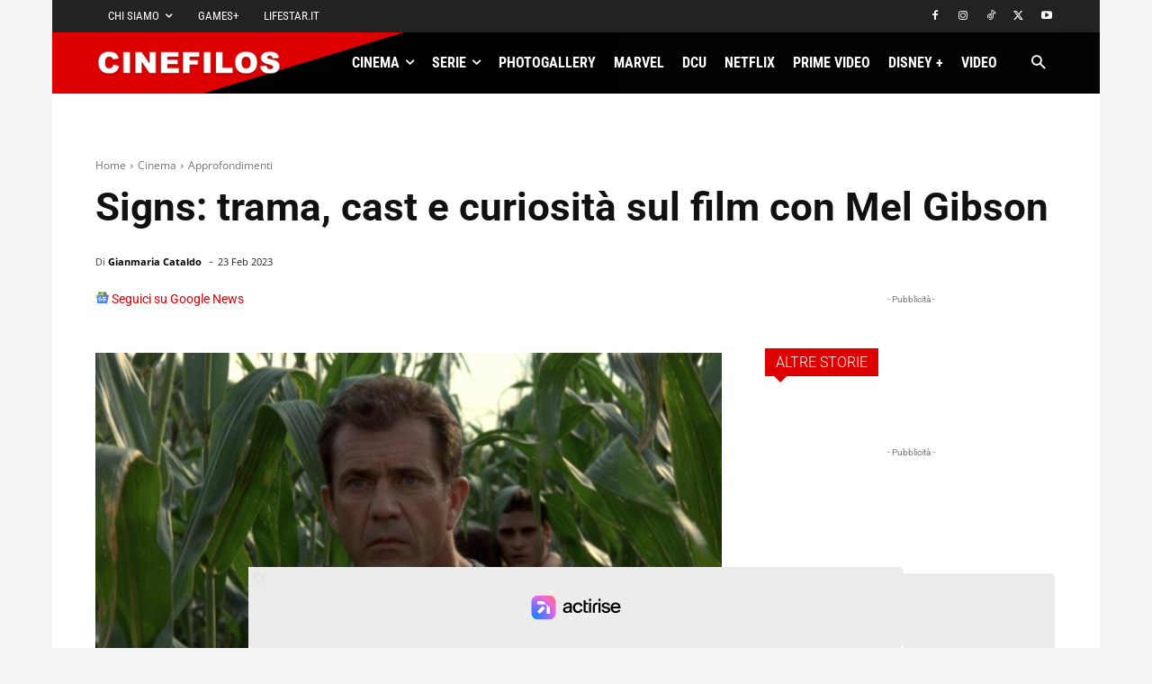

--- FILE ---
content_type: text/html; charset=UTF-8
request_url: https://www.cinefilos.it/tutto-film/approfondimenti/signs-trama-cast-curiosita-streaming-505017
body_size: 63112
content:
<!doctype html >
<html lang="it-IT">
<head><meta charset="UTF-8" /><script>if(navigator.userAgent.match(/MSIE|Internet Explorer/i)||navigator.userAgent.match(/Trident\/7\..*?rv:11/i)){var href=document.location.href;if(!href.match(/[?&]nowprocket/)){if(href.indexOf("?")==-1){if(href.indexOf("#")==-1){document.location.href=href+"?nowprocket=1"}else{document.location.href=href.replace("#","?nowprocket=1#")}}else{if(href.indexOf("#")==-1){document.location.href=href+"&nowprocket=1"}else{document.location.href=href.replace("#","&nowprocket=1#")}}}}</script><script>(()=>{class RocketLazyLoadScripts{constructor(){this.v="2.0.4",this.userEvents=["keydown","keyup","mousedown","mouseup","mousemove","mouseover","mouseout","touchmove","touchstart","touchend","touchcancel","wheel","click","dblclick","input"],this.attributeEvents=["onblur","onclick","oncontextmenu","ondblclick","onfocus","onmousedown","onmouseenter","onmouseleave","onmousemove","onmouseout","onmouseover","onmouseup","onmousewheel","onscroll","onsubmit"]}async t(){this.i(),this.o(),/iP(ad|hone)/.test(navigator.userAgent)&&this.h(),this.u(),this.l(this),this.m(),this.k(this),this.p(this),this._(),await Promise.all([this.R(),this.L()]),this.lastBreath=Date.now(),this.S(this),this.P(),this.D(),this.O(),this.M(),await this.C(this.delayedScripts.normal),await this.C(this.delayedScripts.defer),await this.C(this.delayedScripts.async),await this.T(),await this.F(),await this.j(),await this.A(),window.dispatchEvent(new Event("rocket-allScriptsLoaded")),this.everythingLoaded=!0,this.lastTouchEnd&&await new Promise(t=>setTimeout(t,500-Date.now()+this.lastTouchEnd)),this.I(),this.H(),this.U(),this.W()}i(){this.CSPIssue=sessionStorage.getItem("rocketCSPIssue"),document.addEventListener("securitypolicyviolation",t=>{this.CSPIssue||"script-src-elem"!==t.violatedDirective||"data"!==t.blockedURI||(this.CSPIssue=!0,sessionStorage.setItem("rocketCSPIssue",!0))},{isRocket:!0})}o(){window.addEventListener("pageshow",t=>{this.persisted=t.persisted,this.realWindowLoadedFired=!0},{isRocket:!0}),window.addEventListener("pagehide",()=>{this.onFirstUserAction=null},{isRocket:!0})}h(){let t;function e(e){t=e}window.addEventListener("touchstart",e,{isRocket:!0}),window.addEventListener("touchend",function i(o){o.changedTouches[0]&&t.changedTouches[0]&&Math.abs(o.changedTouches[0].pageX-t.changedTouches[0].pageX)<10&&Math.abs(o.changedTouches[0].pageY-t.changedTouches[0].pageY)<10&&o.timeStamp-t.timeStamp<200&&(window.removeEventListener("touchstart",e,{isRocket:!0}),window.removeEventListener("touchend",i,{isRocket:!0}),"INPUT"===o.target.tagName&&"text"===o.target.type||(o.target.dispatchEvent(new TouchEvent("touchend",{target:o.target,bubbles:!0})),o.target.dispatchEvent(new MouseEvent("mouseover",{target:o.target,bubbles:!0})),o.target.dispatchEvent(new PointerEvent("click",{target:o.target,bubbles:!0,cancelable:!0,detail:1,clientX:o.changedTouches[0].clientX,clientY:o.changedTouches[0].clientY})),event.preventDefault()))},{isRocket:!0})}q(t){this.userActionTriggered||("mousemove"!==t.type||this.firstMousemoveIgnored?"keyup"===t.type||"mouseover"===t.type||"mouseout"===t.type||(this.userActionTriggered=!0,this.onFirstUserAction&&this.onFirstUserAction()):this.firstMousemoveIgnored=!0),"click"===t.type&&t.preventDefault(),t.stopPropagation(),t.stopImmediatePropagation(),"touchstart"===this.lastEvent&&"touchend"===t.type&&(this.lastTouchEnd=Date.now()),"click"===t.type&&(this.lastTouchEnd=0),this.lastEvent=t.type,t.composedPath&&t.composedPath()[0].getRootNode()instanceof ShadowRoot&&(t.rocketTarget=t.composedPath()[0]),this.savedUserEvents.push(t)}u(){this.savedUserEvents=[],this.userEventHandler=this.q.bind(this),this.userEvents.forEach(t=>window.addEventListener(t,this.userEventHandler,{passive:!1,isRocket:!0})),document.addEventListener("visibilitychange",this.userEventHandler,{isRocket:!0})}U(){this.userEvents.forEach(t=>window.removeEventListener(t,this.userEventHandler,{passive:!1,isRocket:!0})),document.removeEventListener("visibilitychange",this.userEventHandler,{isRocket:!0}),this.savedUserEvents.forEach(t=>{(t.rocketTarget||t.target).dispatchEvent(new window[t.constructor.name](t.type,t))})}m(){const t="return false",e=Array.from(this.attributeEvents,t=>"data-rocket-"+t),i="["+this.attributeEvents.join("],[")+"]",o="[data-rocket-"+this.attributeEvents.join("],[data-rocket-")+"]",s=(e,i,o)=>{o&&o!==t&&(e.setAttribute("data-rocket-"+i,o),e["rocket"+i]=new Function("event",o),e.setAttribute(i,t))};new MutationObserver(t=>{for(const n of t)"attributes"===n.type&&(n.attributeName.startsWith("data-rocket-")||this.everythingLoaded?n.attributeName.startsWith("data-rocket-")&&this.everythingLoaded&&this.N(n.target,n.attributeName.substring(12)):s(n.target,n.attributeName,n.target.getAttribute(n.attributeName))),"childList"===n.type&&n.addedNodes.forEach(t=>{if(t.nodeType===Node.ELEMENT_NODE)if(this.everythingLoaded)for(const i of[t,...t.querySelectorAll(o)])for(const t of i.getAttributeNames())e.includes(t)&&this.N(i,t.substring(12));else for(const e of[t,...t.querySelectorAll(i)])for(const t of e.getAttributeNames())this.attributeEvents.includes(t)&&s(e,t,e.getAttribute(t))})}).observe(document,{subtree:!0,childList:!0,attributeFilter:[...this.attributeEvents,...e]})}I(){this.attributeEvents.forEach(t=>{document.querySelectorAll("[data-rocket-"+t+"]").forEach(e=>{this.N(e,t)})})}N(t,e){const i=t.getAttribute("data-rocket-"+e);i&&(t.setAttribute(e,i),t.removeAttribute("data-rocket-"+e))}k(t){Object.defineProperty(HTMLElement.prototype,"onclick",{get(){return this.rocketonclick||null},set(e){this.rocketonclick=e,this.setAttribute(t.everythingLoaded?"onclick":"data-rocket-onclick","this.rocketonclick(event)")}})}S(t){function e(e,i){let o=e[i];e[i]=null,Object.defineProperty(e,i,{get:()=>o,set(s){t.everythingLoaded?o=s:e["rocket"+i]=o=s}})}e(document,"onreadystatechange"),e(window,"onload"),e(window,"onpageshow");try{Object.defineProperty(document,"readyState",{get:()=>t.rocketReadyState,set(e){t.rocketReadyState=e},configurable:!0}),document.readyState="loading"}catch(t){console.log("WPRocket DJE readyState conflict, bypassing")}}l(t){this.originalAddEventListener=EventTarget.prototype.addEventListener,this.originalRemoveEventListener=EventTarget.prototype.removeEventListener,this.savedEventListeners=[],EventTarget.prototype.addEventListener=function(e,i,o){o&&o.isRocket||!t.B(e,this)&&!t.userEvents.includes(e)||t.B(e,this)&&!t.userActionTriggered||e.startsWith("rocket-")||t.everythingLoaded?t.originalAddEventListener.call(this,e,i,o):(t.savedEventListeners.push({target:this,remove:!1,type:e,func:i,options:o}),"mouseenter"!==e&&"mouseleave"!==e||t.originalAddEventListener.call(this,e,t.savedUserEvents.push,o))},EventTarget.prototype.removeEventListener=function(e,i,o){o&&o.isRocket||!t.B(e,this)&&!t.userEvents.includes(e)||t.B(e,this)&&!t.userActionTriggered||e.startsWith("rocket-")||t.everythingLoaded?t.originalRemoveEventListener.call(this,e,i,o):t.savedEventListeners.push({target:this,remove:!0,type:e,func:i,options:o})}}J(t,e){this.savedEventListeners=this.savedEventListeners.filter(i=>{let o=i.type,s=i.target||window;return e!==o||t!==s||(this.B(o,s)&&(i.type="rocket-"+o),this.$(i),!1)})}H(){EventTarget.prototype.addEventListener=this.originalAddEventListener,EventTarget.prototype.removeEventListener=this.originalRemoveEventListener,this.savedEventListeners.forEach(t=>this.$(t))}$(t){t.remove?this.originalRemoveEventListener.call(t.target,t.type,t.func,t.options):this.originalAddEventListener.call(t.target,t.type,t.func,t.options)}p(t){let e;function i(e){return t.everythingLoaded?e:e.split(" ").map(t=>"load"===t||t.startsWith("load.")?"rocket-jquery-load":t).join(" ")}function o(o){function s(e){const s=o.fn[e];o.fn[e]=o.fn.init.prototype[e]=function(){return this[0]===window&&t.userActionTriggered&&("string"==typeof arguments[0]||arguments[0]instanceof String?arguments[0]=i(arguments[0]):"object"==typeof arguments[0]&&Object.keys(arguments[0]).forEach(t=>{const e=arguments[0][t];delete arguments[0][t],arguments[0][i(t)]=e})),s.apply(this,arguments),this}}if(o&&o.fn&&!t.allJQueries.includes(o)){const e={DOMContentLoaded:[],"rocket-DOMContentLoaded":[]};for(const t in e)document.addEventListener(t,()=>{e[t].forEach(t=>t())},{isRocket:!0});o.fn.ready=o.fn.init.prototype.ready=function(i){function s(){parseInt(o.fn.jquery)>2?setTimeout(()=>i.bind(document)(o)):i.bind(document)(o)}return"function"==typeof i&&(t.realDomReadyFired?!t.userActionTriggered||t.fauxDomReadyFired?s():e["rocket-DOMContentLoaded"].push(s):e.DOMContentLoaded.push(s)),o([])},s("on"),s("one"),s("off"),t.allJQueries.push(o)}e=o}t.allJQueries=[],o(window.jQuery),Object.defineProperty(window,"jQuery",{get:()=>e,set(t){o(t)}})}P(){const t=new Map;document.write=document.writeln=function(e){const i=document.currentScript,o=document.createRange(),s=i.parentElement;let n=t.get(i);void 0===n&&(n=i.nextSibling,t.set(i,n));const c=document.createDocumentFragment();o.setStart(c,0),c.appendChild(o.createContextualFragment(e)),s.insertBefore(c,n)}}async R(){return new Promise(t=>{this.userActionTriggered?t():this.onFirstUserAction=t})}async L(){return new Promise(t=>{document.addEventListener("DOMContentLoaded",()=>{this.realDomReadyFired=!0,t()},{isRocket:!0})})}async j(){return this.realWindowLoadedFired?Promise.resolve():new Promise(t=>{window.addEventListener("load",t,{isRocket:!0})})}M(){this.pendingScripts=[];this.scriptsMutationObserver=new MutationObserver(t=>{for(const e of t)e.addedNodes.forEach(t=>{"SCRIPT"!==t.tagName||t.noModule||t.isWPRocket||this.pendingScripts.push({script:t,promise:new Promise(e=>{const i=()=>{const i=this.pendingScripts.findIndex(e=>e.script===t);i>=0&&this.pendingScripts.splice(i,1),e()};t.addEventListener("load",i,{isRocket:!0}),t.addEventListener("error",i,{isRocket:!0}),setTimeout(i,1e3)})})})}),this.scriptsMutationObserver.observe(document,{childList:!0,subtree:!0})}async F(){await this.X(),this.pendingScripts.length?(await this.pendingScripts[0].promise,await this.F()):this.scriptsMutationObserver.disconnect()}D(){this.delayedScripts={normal:[],async:[],defer:[]},document.querySelectorAll("script[type$=rocketlazyloadscript]").forEach(t=>{t.hasAttribute("data-rocket-src")?t.hasAttribute("async")&&!1!==t.async?this.delayedScripts.async.push(t):t.hasAttribute("defer")&&!1!==t.defer||"module"===t.getAttribute("data-rocket-type")?this.delayedScripts.defer.push(t):this.delayedScripts.normal.push(t):this.delayedScripts.normal.push(t)})}async _(){await this.L();let t=[];document.querySelectorAll("script[type$=rocketlazyloadscript][data-rocket-src]").forEach(e=>{let i=e.getAttribute("data-rocket-src");if(i&&!i.startsWith("data:")){i.startsWith("//")&&(i=location.protocol+i);try{const o=new URL(i).origin;o!==location.origin&&t.push({src:o,crossOrigin:e.crossOrigin||"module"===e.getAttribute("data-rocket-type")})}catch(t){}}}),t=[...new Map(t.map(t=>[JSON.stringify(t),t])).values()],this.Y(t,"preconnect")}async G(t){if(await this.K(),!0!==t.noModule||!("noModule"in HTMLScriptElement.prototype))return new Promise(e=>{let i;function o(){(i||t).setAttribute("data-rocket-status","executed"),e()}try{if(navigator.userAgent.includes("Firefox/")||""===navigator.vendor||this.CSPIssue)i=document.createElement("script"),[...t.attributes].forEach(t=>{let e=t.nodeName;"type"!==e&&("data-rocket-type"===e&&(e="type"),"data-rocket-src"===e&&(e="src"),i.setAttribute(e,t.nodeValue))}),t.text&&(i.text=t.text),t.nonce&&(i.nonce=t.nonce),i.hasAttribute("src")?(i.addEventListener("load",o,{isRocket:!0}),i.addEventListener("error",()=>{i.setAttribute("data-rocket-status","failed-network"),e()},{isRocket:!0}),setTimeout(()=>{i.isConnected||e()},1)):(i.text=t.text,o()),i.isWPRocket=!0,t.parentNode.replaceChild(i,t);else{const i=t.getAttribute("data-rocket-type"),s=t.getAttribute("data-rocket-src");i?(t.type=i,t.removeAttribute("data-rocket-type")):t.removeAttribute("type"),t.addEventListener("load",o,{isRocket:!0}),t.addEventListener("error",i=>{this.CSPIssue&&i.target.src.startsWith("data:")?(console.log("WPRocket: CSP fallback activated"),t.removeAttribute("src"),this.G(t).then(e)):(t.setAttribute("data-rocket-status","failed-network"),e())},{isRocket:!0}),s?(t.fetchPriority="high",t.removeAttribute("data-rocket-src"),t.src=s):t.src="data:text/javascript;base64,"+window.btoa(unescape(encodeURIComponent(t.text)))}}catch(i){t.setAttribute("data-rocket-status","failed-transform"),e()}});t.setAttribute("data-rocket-status","skipped")}async C(t){const e=t.shift();return e?(e.isConnected&&await this.G(e),this.C(t)):Promise.resolve()}O(){this.Y([...this.delayedScripts.normal,...this.delayedScripts.defer,...this.delayedScripts.async],"preload")}Y(t,e){this.trash=this.trash||[];let i=!0;var o=document.createDocumentFragment();t.forEach(t=>{const s=t.getAttribute&&t.getAttribute("data-rocket-src")||t.src;if(s&&!s.startsWith("data:")){const n=document.createElement("link");n.href=s,n.rel=e,"preconnect"!==e&&(n.as="script",n.fetchPriority=i?"high":"low"),t.getAttribute&&"module"===t.getAttribute("data-rocket-type")&&(n.crossOrigin=!0),t.crossOrigin&&(n.crossOrigin=t.crossOrigin),t.integrity&&(n.integrity=t.integrity),t.nonce&&(n.nonce=t.nonce),o.appendChild(n),this.trash.push(n),i=!1}}),document.head.appendChild(o)}W(){this.trash.forEach(t=>t.remove())}async T(){try{document.readyState="interactive"}catch(t){}this.fauxDomReadyFired=!0;try{await this.K(),this.J(document,"readystatechange"),document.dispatchEvent(new Event("rocket-readystatechange")),await this.K(),document.rocketonreadystatechange&&document.rocketonreadystatechange(),await this.K(),this.J(document,"DOMContentLoaded"),document.dispatchEvent(new Event("rocket-DOMContentLoaded")),await this.K(),this.J(window,"DOMContentLoaded"),window.dispatchEvent(new Event("rocket-DOMContentLoaded"))}catch(t){console.error(t)}}async A(){try{document.readyState="complete"}catch(t){}try{await this.K(),this.J(document,"readystatechange"),document.dispatchEvent(new Event("rocket-readystatechange")),await this.K(),document.rocketonreadystatechange&&document.rocketonreadystatechange(),await this.K(),this.J(window,"load"),window.dispatchEvent(new Event("rocket-load")),await this.K(),window.rocketonload&&window.rocketonload(),await this.K(),this.allJQueries.forEach(t=>t(window).trigger("rocket-jquery-load")),await this.K(),this.J(window,"pageshow");const t=new Event("rocket-pageshow");t.persisted=this.persisted,window.dispatchEvent(t),await this.K(),window.rocketonpageshow&&window.rocketonpageshow({persisted:this.persisted})}catch(t){console.error(t)}}async K(){Date.now()-this.lastBreath>45&&(await this.X(),this.lastBreath=Date.now())}async X(){return document.hidden?new Promise(t=>setTimeout(t)):new Promise(t=>requestAnimationFrame(t))}B(t,e){return e===document&&"readystatechange"===t||(e===document&&"DOMContentLoaded"===t||(e===window&&"DOMContentLoaded"===t||(e===window&&"load"===t||e===window&&"pageshow"===t)))}static run(){(new RocketLazyLoadScripts).t()}}RocketLazyLoadScripts.run()})();</script>
    
    <title>Signs: trama, cast e curiosità sul film con Mel Gibson - Cinefilos.it</title>
<style id="rocket-critical-css">ul{box-sizing:border-box}:root{--wp--preset--font-size--normal:16px;--wp--preset--font-size--huge:42px}.tdm-descr{font-family:var(--td_default_google_font_1,'Open Sans','Open Sans Regular',sans-serif);font-size:16px;line-height:28px;color:#666;margin-bottom:30px}@media (max-width:1018px){.tdm-descr{font-size:15px;line-height:24px}}@media (min-width:768px) and (max-width:1018px){.tdm-descr{margin-bottom:25px}}@media (max-width:767px){.tdm-descr{margin-bottom:20px}}.tdm-inline-block{display:inline-block}.tdm-content-horiz-right{text-align:right!important;margin-left:auto}:root{--td_theme_color:#4db2ec;--td_grid_border_color:#ededed;--td_black:#222;--td_text_color:#111;--td_default_google_font_1:'Open Sans', 'Open Sans Regular', sans-serif;--td_default_google_font_2:'Roboto', sans-serif}html{font-family:sans-serif;-ms-text-size-adjust:100%;-webkit-text-size-adjust:100%}body{margin:0}article,figure{display:block}a{background-color:transparent}img{border:0}svg:not(:root){overflow:hidden}figure{margin:0}button,input{color:inherit;font:inherit;margin:0}button{overflow:visible}button{text-transform:none}button{-webkit-appearance:button}button::-moz-focus-inner,input::-moz-focus-inner{border:0;padding:0}input{line-height:normal}*{-webkit-box-sizing:border-box;-moz-box-sizing:border-box;box-sizing:border-box}*:before,*:after{-webkit-box-sizing:border-box;-moz-box-sizing:border-box;box-sizing:border-box}img{max-width:100%;height:auto}.td-main-content-wrap{background-color:#fff}.td-page-meta{display:none}.tdc-row{width:1068px;margin-right:auto;margin-left:auto}.tdc-row:before,.tdc-row:after{display:table;content:'';line-height:0}.tdc-row:after{clear:both}@media (max-width:767px){.td-pb-row>.td-element-style{width:100vw!important;left:50%!important;transform:translateX(-50%)!important}}.td-pb-row{*zoom:1;margin-right:-24px;margin-left:-24px;position:relative}.td-pb-row:before,.td-pb-row:after{display:table;content:''}.td-pb-row:after{clear:both}.td-boxed-layout .vc_row{width:auto;left:0;padding-left:0;padding-right:0}.td-pb-row [class*="td-pb-span"]{display:block;min-height:1px;float:left;padding-right:24px;padding-left:24px;position:relative}@media (min-width:1019px) and (max-width:1140px){.td-pb-row [class*="td-pb-span"]{padding-right:20px;padding-left:20px}}@media (min-width:768px) and (max-width:1018px){.td-pb-row [class*="td-pb-span"]{padding-right:14px;padding-left:14px}}@media (max-width:767px){.td-pb-row [class*="td-pb-span"]{padding-right:0;padding-left:0;float:none;width:100%}}.td-ss-row .td-pb-span4 .wpb_wrapper{-webkit-backface-visibility:hidden;-webkit-perspective:1000}.td-pb-span3{width:25%}.td-pb-span4{width:33.33333333%}.td-pb-span6{width:50%}.td-pb-span8{width:66.66666667%}.td-pb-span9{width:75%}.td-pb-span12{width:100%}.wpb_row{margin-bottom:0}.vc_row .vc_column-inner{padding-left:0;padding-right:0}@media (min-width:1019px) and (max-width:1140px){.tdc-row{width:980px}.td-pb-row{margin-right:-20px;margin-left:-20px}}@media (min-width:768px) and (max-width:1018px){.tdc-row{width:740px}.td-pb-row{margin-right:-14px;margin-left:-14px}}@media (max-width:767px){.tdc-row{width:100%;padding-left:20px;padding-right:20px}.td-pb-row{width:100%;margin-left:0;margin-right:0}}@media (min-width:768px){.td-drop-down-search .td-search-form{margin:20px}}#td-outer-wrap{overflow:hidden}@media (max-width:767px){#td-outer-wrap{margin:auto;width:100%;-webkit-transform-origin:50% 200px 0;transform-origin:50% 200px 0}}.td-menu-background{background-repeat:var(--td_mobile_background_repeat, no-repeat);background-size:var(--td_mobile_background_size, cover);background-position:var(--td_mobile_background_size, center top);position:fixed;top:0;display:block;width:100%;height:113%;z-index:9999;visibility:hidden;transform:translate3d(-100%,0,0);-webkit-transform:translate3d(-100%,0,0)}.td-menu-background:before{content:'';width:100%;height:100%;position:absolute;top:0;left:0;opacity:0.98;background:#313b45;background:-webkit-gradient(left top,left bottom,color-stop(0%,var(--td_mobile_gradient_one_mob, #313b45)),color-stop(100%,var(--td_mobile_gradient_two_mob, #3393b8)));background:linear-gradient(to bottom,var(--td_mobile_gradient_one_mob, #313b45) 0%,var(--td_mobile_gradient_two_mob, #3393b8) 100%);filter:progid:DXImageTransform.Microsoft.gradient(startColorstr='var(--td_mobile_gradient_one_mob, #313b45)', endColorstr='var(--td_mobile_gradient_two_mob, #3393b8)', GradientType=0)}#td-mobile-nav{padding:0;position:fixed;width:100%;height:calc(100% + 1px);top:0;z-index:9999;visibility:hidden;transform:translate3d(-99%,0,0);-webkit-transform:translate3d(-99%,0,0);left:-1%;font-family:-apple-system,".SFNSText-Regular","San Francisco","Roboto","Segoe UI","Helvetica Neue","Lucida Grande",sans-serif}#td-mobile-nav{height:1px;overflow:hidden}#td-mobile-nav .td-menu-socials{padding:0 65px 0 20px;overflow:hidden;height:60px}#td-mobile-nav .td-social-icon-wrap{margin:20px 5px 0 0;display:inline-block}#td-mobile-nav .td-social-icon-wrap i{border:none;background-color:transparent;font-size:14px;width:40px;height:40px;line-height:38px;color:var(--td_mobile_text_color, #ffffff);vertical-align:middle}#td-mobile-nav .td-social-icon-wrap .td-icon-instagram{font-size:16px}.td-mobile-close{position:absolute;right:1px;top:0;z-index:1000}.td-mobile-close .td-icon-close-mobile{height:70px;width:70px;line-height:70px;font-size:21px;color:var(--td_mobile_text_color, #ffffff);top:4px;position:relative}.td-mobile-content{padding:20px 20px 0}.td-mobile-container{padding-bottom:20px;position:relative}.td-mobile-content ul{list-style:none;margin:0;padding:0}.td-mobile-content li{float:none;margin-left:0;-webkit-touch-callout:none}.td-mobile-content li a{display:block;line-height:21px;font-size:21px;color:var(--td_mobile_text_color, #ffffff);margin-left:0;padding:12px 30px 12px 12px;font-weight:bold}.td-mobile-content .td-icon-menu-right{display:none;position:absolute;top:10px;right:-4px;z-index:1000;font-size:14px;padding:6px 12px;float:right;color:var(--td_mobile_text_color, #ffffff);-webkit-transform-origin:50% 48% 0px;transform-origin:50% 48% 0px;transform:rotate(-90deg);-webkit-transform:rotate(-90deg)}.td-mobile-content .td-icon-menu-right:before{content:'\e83d'}.td-mobile-content .sub-menu{max-height:0;overflow:hidden;opacity:0}.td-mobile-content .sub-menu .td-icon-menu-right{font-size:11px;right:-2px;top:8px;color:var(--td_mobile_text_color, #ffffff)}.td-mobile-content .sub-menu a{padding:9px 26px 9px 36px!important;line-height:19px;font-size:16px;font-weight:normal}.td-mobile-content .sub-menu .sub-menu a{padding-left:55px!important}.td-mobile-content .menu-item-has-children a{width:100%;z-index:1}.td-mobile-container{opacity:1}.td-search-wrap-mob{padding:0;position:absolute;width:100%;height:auto;top:0;text-align:center;z-index:9999;visibility:hidden;color:var(--td_mobile_text_color, #ffffff);font-family:-apple-system,".SFNSText-Regular","San Francisco","Roboto","Segoe UI","Helvetica Neue","Lucida Grande",sans-serif}.td-search-wrap-mob .td-drop-down-search{opacity:0;visibility:hidden;-webkit-backface-visibility:hidden;position:relative}.td-search-wrap-mob #td-header-search-mob{color:var(--td_mobile_text_color, #ffffff);font-weight:bold;font-size:26px;height:40px;line-height:36px;border:0;background:transparent;outline:0;margin:8px 0;padding:0;text-align:center}.td-search-wrap-mob .td-search-input{margin:0 5%;position:relative}.td-search-wrap-mob .td-search-input span{opacity:0.8;font-size:12px}.td-search-wrap-mob .td-search-input:before,.td-search-wrap-mob .td-search-input:after{content:'';position:absolute;display:block;width:100%;height:1px;background-color:var(--td_mobile_text_color, #ffffff);bottom:0;left:0;opacity:0.2}.td-search-wrap-mob .td-search-input:after{opacity:0.8;transform:scaleX(0);-webkit-transform:scaleX(0)}.td-search-wrap-mob .td-search-form{margin-bottom:30px}.td-search-background{background-repeat:no-repeat;background-size:cover;background-position:center top;position:fixed;top:0;display:block;width:100%;height:113%;z-index:9999;transform:translate3d(100%,0,0);-webkit-transform:translate3d(100%,0,0);visibility:hidden}.td-search-background:before{content:'';width:100%;height:100%;position:absolute;top:0;left:0;opacity:0.98;background:#313b45;background:-webkit-gradient(left top,left bottom,color-stop(0%,var(--td_mobile_gradient_one_mob, #313b45)),color-stop(100%,var(--td_mobile_gradient_two_mob, #3393b8)));background:linear-gradient(to bottom,var(--td_mobile_gradient_one_mob, #313b45) 0%,var(--td_mobile_gradient_two_mob, #3393b8) 100%);filter:progid:DXImageTransform.Microsoft.gradient(startColorstr='var(--td_mobile_gradient_one_mob, #313b45)', endColorstr='var(--td_mobile_gradient_two_mob, #3393b8)', GradientType=0)}.td-search-close{text-align:right;z-index:1000}.td-search-close .td-icon-close-mobile{height:70px;width:70px;line-height:70px;font-size:21px;color:var(--td_mobile_text_color, #ffffff);position:relative;top:4px;right:0}body{font-family:Verdana,BlinkMacSystemFont,-apple-system,"Segoe UI",Roboto,Oxygen,Ubuntu,Cantarell,"Open Sans","Helvetica Neue",sans-serif;font-size:14px;line-height:21px}p{margin-top:0;margin-bottom:21px}a{color:var(--td_theme_color, #4db2ec);text-decoration:none}ins{background:#fff;text-decoration:none}ul{padding:0}ul li{line-height:24px;margin-left:21px}h1,h3{font-family:var(--td_default_google_font_2, 'Roboto', sans-serif);color:var(--td_text_color, #111111);font-weight:400;margin:6px 0}h3>a{color:var(--td_text_color, #111111)}h1{font-size:32px;line-height:40px;margin-top:33px;margin-bottom:23px}h3{font-size:22px;line-height:30px;margin-top:27px;margin-bottom:17px}input[type=text]{font-size:12px;line-height:21px;color:#444;border:1px solid #e1e1e1;width:100%;max-width:100%;height:34px;padding:3px 9px}@media (max-width:767px){input[type=text]{font-size:16px}}.td_module_wrap{position:relative;padding-bottom:35px}.td_module_wrap .entry-title{font-size:21px;line-height:25px;margin:0 0 6px 0}.entry-title{word-wrap:break-word}.td-module-meta-info{font-family:var(--td_default_google_font_1, 'Open Sans', 'Open Sans Regular', sans-serif);font-size:11px;margin-bottom:7px;line-height:1;min-height:17px}.td-block-title span{display:inline-block}.td-main-content-wrap{padding-bottom:40px}@media (max-width:767px){.td-main-content-wrap{padding-bottom:26px}}.td-pb-span4 .wpb_wrapper{perspective:unset!important}.post{background-color:var(--td_container_transparent, #ffffff)}@font-face{font-family:'newspaper';src:url(https://www.cinefilos.it/wp-content/themes/Newspaper/images/icons/newspaper.eot?24);src:url(https://www.cinefilos.it/wp-content/themes/Newspaper/images/icons/newspaper.eot?24#iefix) format('embedded-opentype'),url(https://www.cinefilos.it/wp-content/themes/Newspaper/images/icons/newspaper.woff?24) format('woff'),url(https://www.cinefilos.it/wp-content/themes/Newspaper/images/icons/newspaper.ttf?24) format('truetype'),url(https://www.cinefilos.it/wp-content/themes/Newspaper/images/icons/newspaper.svg?24#newspaper) format('svg');font-weight:normal;font-style:normal;font-display:swap}[class^="td-icon-"]:before,[class*=" td-icon-"]:before{font-family:'newspaper';speak:none;font-style:normal;font-weight:normal;font-variant:normal;text-transform:none;line-height:1;text-align:center;-webkit-font-smoothing:antialiased;-moz-osx-font-smoothing:grayscale}[class*="td-icon-"]{line-height:1;text-align:center;display:inline-block}.td-icon-down:before{content:'\e801'}.td-icon-right:before{content:'\e803'}.td-icon-right-arrow:before{content:'\e808'}.td-icon-search:before{content:'\e80a'}.td-icon-menu-right:before{content:'\e80d'}.td-icon-facebook:before{content:'\e818'}.td-icon-instagram:before{content:'\e81d'}.td-icon-linkedin:before{content:'\e81f'}.td-icon-mail-1:before{content:'\e820'}.td-icon-twitter:before{content:'\e831'}.td-icon-youtube:before{content:'\e836'}.td-icon-mobile:before{content:'\e83e'}.td-icon-whatsapp:before{content:'\f232'}.td-icon-close-mobile:before{content:'\e900'}.td-icon-telegram:before{content:'\f2c6'}.td-icon-plus:before{content:'\ea0a'}.td-icon-tiktok:before{content:"\e9d6"}.tdc_zone{margin:0}.td-main-content-wrap .tdc_zone{z-index:0}.td-header-template-wrap{z-index:100}.td-header-desktop-wrap{width:100%}.td-header-desktop-sticky-wrap,.td-header-mobile-sticky-wrap{position:fixed;top:0;width:100%;z-index:999;visibility:hidden;opacity:0}.td_block_wrap{margin-bottom:48px;position:relative;clear:both}@media (max-width:767px){.td_block_wrap{margin-bottom:32px}}.td-block-title-wrap{position:relative}.td-fix-index{transform:translateZ(0);-webkit-transform:translateZ(0)}.td_module_flex_1{display:inline-block;width:100%;padding-bottom:0}.td_module_flex_1 .td-module-container{display:flex;flex-direction:column;position:relative}.td_module_flex_1 .td-module-container:before{content:'';position:absolute;bottom:0;left:0;width:100%;height:1px}.td_module_flex_1 .td-module-meta-info{width:100%;margin-bottom:0;z-index:1;border:0 solid #eaeaea;min-height:0}.td-mc1-wrap:after,.td-mc1-wrap .td_module_wrap:after{content:'';display:table;clear:both}.td_module_flex_1 .td-module-meta-info{padding:13px 0 0 0}.tdb-template .td-main-content-wrap{padding-bottom:0}.tdm-svg{fill:#000;transform-origin:50% 50% 0;width:100%;min-width:1000px;left:50%;transform:translateX(-50%);position:relative}.tdc-row-divider{position:absolute;width:100%;height:100%;bottom:0;line-height:0;left:50%;transform:translateX(-50%)}@media (max-width:767px){.tdc-row-divider{width:100vw!important}}.tdc-row-divider-top{position:absolute;top:0;width:100%;transform:rotateX(180deg);-webkit-transform:rotateX(180deg)}.tdc-divider-space{background-color:#fff;position:absolute;width:100%;z-index:1}@media (min-width:1019px){.td-boxed-layout .tdc-row>.td-pb-row>.td-element-style,.td-boxed-layout .tdc-row-divider{width:calc(100% + 48px)}.td-boxed-layout .tdc-row>.td-pb-row>.td-element-style{left:-24px}}@media (min-width:768px) and (max-width:1140px){.td-boxed-layout .tdc-row>.td-pb-row>.td-element-style,.td-boxed-layout .tdc-row-divider{width:100vw;left:50%;transform:translateX(-50%);-webkit-transform:translateX(-50%)}}button::-moz-focus-inner{padding:0;border:0}.td-visible-desktop{display:table}.td-visible-phone{display:none}@media (min-width:1019px) and (max-width:1140px){.td-visible-desktop{display:none}.td-visible-phone{display:none}}@media (min-width:768px) and (max-width:1018px){.td-visible-desktop{display:none}.td-visible-phone{display:none}}@media (max-width:767px){.td-visible-phone{display:table}.td-visible-desktop{display:none}}.td-visible-desktop,.td-visible-phone{margin-left:auto;margin-right:auto}.td-adspot-title{color:#767676;font-size:10px;text-align:center;display:block;font-family:Verdana,BlinkMacSystemFont,-apple-system,"Segoe UI",Roboto,Oxygen,Ubuntu,Cantarell,"Open Sans","Helvetica Neue",sans-serif;line-height:21px}.td-a-rec-id-custom-spot{margin-bottom:0;text-align:center}.td-container-wrap{background-color:var(--td_container_transparent, #ffffff);margin-left:auto;margin-right:auto}.td-boxed-layout .td-container-wrap{width:1164px}@media (max-width:1180px){.td-boxed-layout .td-container-wrap{width:100%}}.wpb_button{display:inline-block;font-family:var(--td_default_google_font_1, 'Open Sans', 'Open Sans Regular', sans-serif);font-weight:600;line-height:24px;text-shadow:none;border:none;border-radius:0;margin-bottom:21px}.td-element-style{position:absolute;z-index:0;width:100%;height:100%;top:0;bottom:0;left:0;right:0;overflow:hidden}</style>
    <meta name="viewport" content="width=device-width, initial-scale=1.0">
    <link rel="pingback" href="https://www.cinefilos.it/xmlrpc.php" />
    <meta name='robots' content='index, follow, max-image-preview:large, max-snippet:-1, max-video-preview:-1' />
<link rel="icon" type="image/png" href="https://www.cinefilos.it/wp-content/uploads/2018/10/favicon-16x16.png"><link rel="apple-touch-icon" sizes="76x76" href="https://www.cinefilos.it/wp-content/uploads/2018/10/apple-icon-76x76.png"/><link rel="apple-touch-icon" sizes="120x120" href="https://www.cinefilos.it/wp-content/uploads/2018/10/apple-icon-120x120.png"/><link rel="apple-touch-icon" sizes="152x152" href="https://www.cinefilos.it/wp-content/uploads/2018/10/apple-icon-152x152.png"/><link rel="apple-touch-icon" sizes="114x114" href="https://www.cinefilos.it/wp-content/uploads/2018/10/apple-icon-114x114.png"/><link rel="apple-touch-icon" sizes="144x144" href="https://www.cinefilos.it/wp-content/uploads/2018/10/apple-icon-144x144.png"/>
	<!-- This site is optimized with the Yoast SEO Premium plugin v26.1 (Yoast SEO v26.5) - https://yoast.com/wordpress/plugins/seo/ -->
	<meta name="description" content="Un approfondimento sul film Signs, interpretato da Mel Gibson, con curiosità sulla trama, il cast di attori, gli alieni e molto altro." />
	<link rel="canonical" href="https://www.cinefilos.it/tutto-film/approfondimenti/signs-trama-cast-curiosita-streaming-505017" />
	<meta property="og:locale" content="it_IT" />
	<meta property="og:type" content="article" />
	<meta property="og:title" content="Signs: trama, cast e curiosità sul film con Mel Gibson" />
	<meta property="og:description" content="Un approfondimento sul film Signs, interpretato da Mel Gibson, con curiosità sulla trama, il cast di attori, gli alieni e molto altro." />
	<meta property="og:url" content="https://www.cinefilos.it/tutto-film/approfondimenti/signs-trama-cast-curiosita-streaming-505017" />
	<meta property="og:site_name" content="Cinefilos.it" />
	<meta property="article:publisher" content="http://www.facebook.com/cinefilos.it" />
	<meta property="article:author" content="https://www.facebook.com/gianmaria.cataldo" />
	<meta property="article:published_time" content="2023-02-23T19:00:32+00:00" />
	<meta property="article:modified_time" content="2023-02-23T20:07:34+00:00" />
	<meta property="og:image" content="https://www.cinefilos.it/wp-content/uploads/2021/11/Signs-alieni.jpg" />
	<meta property="og:image:width" content="800" />
	<meta property="og:image:height" content="480" />
	<meta property="og:image:type" content="image/jpeg" />
	<meta name="author" content="Gianmaria Cataldo" />
	<meta name="twitter:card" content="summary_large_image" />
	<meta name="twitter:creator" content="@cinefilosit" />
	<meta name="twitter:site" content="@cinefilosit" />
	<meta name="twitter:label1" content="Scritto da" />
	<meta name="twitter:data1" content="Gianmaria Cataldo" />
	<meta name="twitter:label2" content="Tempo di lettura stimato" />
	<meta name="twitter:data2" content="6 minuti" />
	<script type="application/ld+json" class="yoast-schema-graph">{"@context":"https://schema.org","@graph":[{"@type":"Article","@id":"https://www.cinefilos.it/tutto-film/approfondimenti/signs-trama-cast-curiosita-streaming-505017#article","isPartOf":{"@id":"https://www.cinefilos.it/tutto-film/approfondimenti/signs-trama-cast-curiosita-streaming-505017"},"author":{"name":"Gianmaria Cataldo","@id":"https://www.cinefilos.it/#/schema/person/551bdabd469ea66de9822306b6acc119"},"headline":"Signs: trama, cast e curiosità sul film con Mel Gibson","datePublished":"2023-02-23T19:00:32+00:00","dateModified":"2023-02-23T20:07:34+00:00","mainEntityOfPage":{"@id":"https://www.cinefilos.it/tutto-film/approfondimenti/signs-trama-cast-curiosita-streaming-505017"},"wordCount":941,"publisher":{"@id":"https://www.cinefilos.it/#organization"},"image":{"@id":"https://www.cinefilos.it/tutto-film/approfondimenti/signs-trama-cast-curiosita-streaming-505017#primaryimage"},"thumbnailUrl":"https://www.cinefilos.it/wp-content/uploads/2021/11/Signs-alieni.jpg","articleSection":["Approfondimenti"],"inLanguage":"it-IT","copyrightYear":"2023","copyrightHolder":{"@id":"https://www.cinefilos.it/#organization"}},{"@type":"WebPage","@id":"https://www.cinefilos.it/tutto-film/approfondimenti/signs-trama-cast-curiosita-streaming-505017","url":"https://www.cinefilos.it/tutto-film/approfondimenti/signs-trama-cast-curiosita-streaming-505017","name":"Signs: trama, cast e curiosità sul film con Mel Gibson - Cinefilos.it","isPartOf":{"@id":"https://www.cinefilos.it/#website"},"primaryImageOfPage":{"@id":"https://www.cinefilos.it/tutto-film/approfondimenti/signs-trama-cast-curiosita-streaming-505017#primaryimage"},"image":{"@id":"https://www.cinefilos.it/tutto-film/approfondimenti/signs-trama-cast-curiosita-streaming-505017#primaryimage"},"thumbnailUrl":"https://www.cinefilos.it/wp-content/uploads/2021/11/Signs-alieni.jpg","datePublished":"2023-02-23T19:00:32+00:00","dateModified":"2023-02-23T20:07:34+00:00","description":"Un approfondimento sul film Signs, interpretato da Mel Gibson, con curiosità sulla trama, il cast di attori, gli alieni e molto altro.","breadcrumb":{"@id":"https://www.cinefilos.it/tutto-film/approfondimenti/signs-trama-cast-curiosita-streaming-505017#breadcrumb"},"inLanguage":"it-IT","potentialAction":[{"@type":"ReadAction","target":["https://www.cinefilos.it/tutto-film/approfondimenti/signs-trama-cast-curiosita-streaming-505017"]}]},{"@type":"ImageObject","inLanguage":"it-IT","@id":"https://www.cinefilos.it/tutto-film/approfondimenti/signs-trama-cast-curiosita-streaming-505017#primaryimage","url":"https://www.cinefilos.it/wp-content/uploads/2021/11/Signs-alieni.jpg","contentUrl":"https://www.cinefilos.it/wp-content/uploads/2021/11/Signs-alieni.jpg","width":800,"height":480,"caption":"Signs alieni"},{"@type":"BreadcrumbList","@id":"https://www.cinefilos.it/tutto-film/approfondimenti/signs-trama-cast-curiosita-streaming-505017#breadcrumb","itemListElement":[{"@type":"ListItem","position":1,"name":"Home","item":"https://www.cinefilos.it/"},{"@type":"ListItem","position":2,"name":"Signs: trama, cast e curiosità sul film con Mel Gibson"}]},{"@type":"WebSite","@id":"https://www.cinefilos.it/#website","url":"https://www.cinefilos.it/","name":"Cinefilos.it","description":"Da chi il cinema lo ama.","publisher":{"@id":"https://www.cinefilos.it/#organization"},"potentialAction":[{"@type":"SearchAction","target":{"@type":"EntryPoint","urlTemplate":"https://www.cinefilos.it/?s={search_term_string}"},"query-input":{"@type":"PropertyValueSpecification","valueRequired":true,"valueName":"search_term_string"}}],"inLanguage":"it-IT"},{"@type":"Organization","@id":"https://www.cinefilos.it/#organization","name":"Cinefilos.it","url":"https://www.cinefilos.it/","logo":{"@type":"ImageObject","inLanguage":"it-IT","@id":"https://www.cinefilos.it/#/schema/logo/image/","url":"https://www.cinefilos.it/wp-content/uploads/2021/05/LOGO-CINEAFILOS.png","contentUrl":"https://www.cinefilos.it/wp-content/uploads/2021/05/LOGO-CINEAFILOS.png","width":2135,"height":410,"caption":"Cinefilos.it"},"image":{"@id":"https://www.cinefilos.it/#/schema/logo/image/"},"sameAs":["http://www.facebook.com/cinefilos.it","https://x.com/cinefilosit","http://instagram.com/cinefilos.it","https://www.linkedin.com/company/cinefilos-it","https://www.youtube.com/user/redazionecinefilos"],"description":"Cinefilos.it è il magazine online con oltre 15 anni di esperienza - Sul sito trovi tutto dal mondo del cinema. News, anticipazioni, recensioni. I film più attesi, i trailer, le foto e i video in anteprima.","email":"redazione@cinefilos.it","legalName":"Cinefilos.it","foundingDate":"2008-06-28","numberOfEmployees":{"@type":"QuantitativeValue","minValue":"1","maxValue":"10"},"publishingPrinciples":"https://www.cinefilos.it/redazione/privacy-e-cookie-policy","ethicsPolicy":"https://www.cinefilos.it/redazione/privacy-e-cookie-policy"},{"@type":"Person","@id":"https://www.cinefilos.it/#/schema/person/551bdabd469ea66de9822306b6acc119","name":"Gianmaria Cataldo","image":{"@type":"ImageObject","inLanguage":"it-IT","@id":"https://www.cinefilos.it/#/schema/person/image/","url":"https://secure.gravatar.com/avatar/059095e79beb16e1df7c2044492cb4089cef8a70877b1decbc50702b9752cfff?s=96&r=g","contentUrl":"https://secure.gravatar.com/avatar/059095e79beb16e1df7c2044492cb4089cef8a70877b1decbc50702b9752cfff?s=96&r=g","caption":"Gianmaria Cataldo"},"description":"Laureato con lode in Storia e Critica del Cinema alla Sapienza e iscritto all’Ordine dei Giornalisti del Lazio come giornalista pubblicista. Dal 2018 collabora con Cinefilos.it, assumendo nel 2023 il ruolo di Caporedattore. È autore di saggi critici sul cinema pubblicati dalla casa editrice Bakemono Lab.","sameAs":["https://www.facebook.com/gianmaria.cataldo","https://www.instagram.com/gianmaria_cataldo/","https://www.linkedin.com/in/gianmaria-cataldo-1857bb159/"],"url":"https://www.cinefilos.it/author/gianmaria_cataldo"}]}</script>
	<!-- / Yoast SEO Premium plugin. -->


<link rel='dns-prefetch' href='//static.fastcmp.com' />
<link rel='dns-prefetch' href='//www.flashb.id' />

<style id='wp-img-auto-sizes-contain-inline-css' type='text/css'>
img:is([sizes=auto i],[sizes^="auto," i]){contain-intrinsic-size:3000px 1500px}
/*# sourceURL=wp-img-auto-sizes-contain-inline-css */
</style>
<style id='fast-cmp-custom-styles-inline-css' type='text/css'>
#fast-cmp-container button.fast-cmp-button-primary{background-color:#de0000!important;color:#FFFFFF!important;}#fast-cmp-container #fast-cmp-home button.fast-cmp-button-secondary{box-shadow: inset 0 0 0 1px #c7ccd3!important;}#fast-cmp-container #fast-cmp-home button.fast-cmp-navigation-button{box-shadow: inset 0 0 0 1px #de0000!important;}#fast-cmp-container #fast-cmp-home button.fast-cmp-button-secondary{color:#c7ccd3!important;}#fast-cmp-container #fast-cmp-home button.fast-cmp-button-secondary:hover{box-shadow: inset 0 0 0 1px #c7ccd3!important;color:#c7ccd3!important;}#fast-cmp-container #fast-cmp-home button.fast-cmp-navigation-button, #fast-cmp-container .fast-cmp-layout-header .fast-cmp-navigation-button{background-color:transparent!important;color:#de0000!important;}#fast-cmp-container #fast-cmp-home button.fast-cmp-navigation-button:hover, #fast-cmp-container .fast-cmp-layout-header .fast-cmp-navigation-button:hover{box-shadow: inset 0 0 0 1px #de0000!important;color:#de0000!important;}#fast-cmp-container #fast-cmp-consents .fast-cmp-layout-nav button.fast-cmp-navigation-button {color: #de0000!important;box-shadow: inset 0 0 0 1px #de0000!important;}#fast-cmp-form .fast-cmp-spinner {border-left-color: #FFFFFF!important;}#fast-cmp-container button.fast-cmp-button-primary:focus {border-color: #de0000!important;box-shadow: inset 0 0 0 2px #de0000, inset 0 0 0 4px #fff!important;outline: solid transparent !important;}
/*# sourceURL=fast-cmp-custom-styles-inline-css */
</style>
<style id='actirise-presized-inline-css' type='text/css'>
div[data-actirise-slot="top-page"]{ display: none;  margin: 10px auto;}@media screen and (min-width: 770px){div[data-actirise-slot="top-page"].device-desktop{display: flex !important;width: 100%;min-height: 250px; }}div[data-actirise-slot="aside-desktop-atf"]{ display: none;  margin: 10px auto;}@media screen and (min-width: 770px){div[data-actirise-slot="aside-desktop-atf"].device-desktop{display: flex !important;width: 100%;min-height: 620px; }} @media screen and (min-width: 481px) and (max-width: 769px){div[data-actirise-slot="aside-desktop-atf"].device-tablet{display: flex !important;width: 100%;min-height: 620px; }}div[data-actirise-slot="top-content"]{ display: none;  margin: 10px auto;}@media screen and (min-width: 770px){div[data-actirise-slot="top-content"].device-desktop{display: flex !important;width: 100%;min-height: 300px; }} @media screen and (max-width: 480px){div[data-actirise-slot="top-content"].device-mobile{display: flex !important;width: 100%;min-height: 380px; }} @media screen and (min-width: 481px) and (max-width: 769px){div[data-actirise-slot="top-content"].device-tablet{display: flex !important;width: 100%;min-height: 380px; }}
/*# sourceURL=actirise-presized-inline-css */
</style>
<style id='wp-block-library-inline-css' type='text/css'>
:root{--wp-block-synced-color:#7a00df;--wp-block-synced-color--rgb:122,0,223;--wp-bound-block-color:var(--wp-block-synced-color);--wp-editor-canvas-background:#ddd;--wp-admin-theme-color:#007cba;--wp-admin-theme-color--rgb:0,124,186;--wp-admin-theme-color-darker-10:#006ba1;--wp-admin-theme-color-darker-10--rgb:0,107,160.5;--wp-admin-theme-color-darker-20:#005a87;--wp-admin-theme-color-darker-20--rgb:0,90,135;--wp-admin-border-width-focus:2px}@media (min-resolution:192dpi){:root{--wp-admin-border-width-focus:1.5px}}.wp-element-button{cursor:pointer}:root .has-very-light-gray-background-color{background-color:#eee}:root .has-very-dark-gray-background-color{background-color:#313131}:root .has-very-light-gray-color{color:#eee}:root .has-very-dark-gray-color{color:#313131}:root .has-vivid-green-cyan-to-vivid-cyan-blue-gradient-background{background:linear-gradient(135deg,#00d084,#0693e3)}:root .has-purple-crush-gradient-background{background:linear-gradient(135deg,#34e2e4,#4721fb 50%,#ab1dfe)}:root .has-hazy-dawn-gradient-background{background:linear-gradient(135deg,#faaca8,#dad0ec)}:root .has-subdued-olive-gradient-background{background:linear-gradient(135deg,#fafae1,#67a671)}:root .has-atomic-cream-gradient-background{background:linear-gradient(135deg,#fdd79a,#004a59)}:root .has-nightshade-gradient-background{background:linear-gradient(135deg,#330968,#31cdcf)}:root .has-midnight-gradient-background{background:linear-gradient(135deg,#020381,#2874fc)}:root{--wp--preset--font-size--normal:16px;--wp--preset--font-size--huge:42px}.has-regular-font-size{font-size:1em}.has-larger-font-size{font-size:2.625em}.has-normal-font-size{font-size:var(--wp--preset--font-size--normal)}.has-huge-font-size{font-size:var(--wp--preset--font-size--huge)}.has-text-align-center{text-align:center}.has-text-align-left{text-align:left}.has-text-align-right{text-align:right}.has-fit-text{white-space:nowrap!important}#end-resizable-editor-section{display:none}.aligncenter{clear:both}.items-justified-left{justify-content:flex-start}.items-justified-center{justify-content:center}.items-justified-right{justify-content:flex-end}.items-justified-space-between{justify-content:space-between}.screen-reader-text{border:0;clip-path:inset(50%);height:1px;margin:-1px;overflow:hidden;padding:0;position:absolute;width:1px;word-wrap:normal!important}.screen-reader-text:focus{background-color:#ddd;clip-path:none;color:#444;display:block;font-size:1em;height:auto;left:5px;line-height:normal;padding:15px 23px 14px;text-decoration:none;top:5px;width:auto;z-index:100000}html :where(.has-border-color){border-style:solid}html :where([style*=border-top-color]){border-top-style:solid}html :where([style*=border-right-color]){border-right-style:solid}html :where([style*=border-bottom-color]){border-bottom-style:solid}html :where([style*=border-left-color]){border-left-style:solid}html :where([style*=border-width]){border-style:solid}html :where([style*=border-top-width]){border-top-style:solid}html :where([style*=border-right-width]){border-right-style:solid}html :where([style*=border-bottom-width]){border-bottom-style:solid}html :where([style*=border-left-width]){border-left-style:solid}html :where(img[class*=wp-image-]){height:auto;max-width:100%}:where(figure){margin:0 0 1em}html :where(.is-position-sticky){--wp-admin--admin-bar--position-offset:var(--wp-admin--admin-bar--height,0px)}@media screen and (max-width:600px){html :where(.is-position-sticky){--wp-admin--admin-bar--position-offset:0px}}

/*# sourceURL=wp-block-library-inline-css */
</style><style id='global-styles-inline-css' type='text/css'>
:root{--wp--preset--aspect-ratio--square: 1;--wp--preset--aspect-ratio--4-3: 4/3;--wp--preset--aspect-ratio--3-4: 3/4;--wp--preset--aspect-ratio--3-2: 3/2;--wp--preset--aspect-ratio--2-3: 2/3;--wp--preset--aspect-ratio--16-9: 16/9;--wp--preset--aspect-ratio--9-16: 9/16;--wp--preset--color--black: #000000;--wp--preset--color--cyan-bluish-gray: #abb8c3;--wp--preset--color--white: #ffffff;--wp--preset--color--pale-pink: #f78da7;--wp--preset--color--vivid-red: #cf2e2e;--wp--preset--color--luminous-vivid-orange: #ff6900;--wp--preset--color--luminous-vivid-amber: #fcb900;--wp--preset--color--light-green-cyan: #7bdcb5;--wp--preset--color--vivid-green-cyan: #00d084;--wp--preset--color--pale-cyan-blue: #8ed1fc;--wp--preset--color--vivid-cyan-blue: #0693e3;--wp--preset--color--vivid-purple: #9b51e0;--wp--preset--gradient--vivid-cyan-blue-to-vivid-purple: linear-gradient(135deg,rgb(6,147,227) 0%,rgb(155,81,224) 100%);--wp--preset--gradient--light-green-cyan-to-vivid-green-cyan: linear-gradient(135deg,rgb(122,220,180) 0%,rgb(0,208,130) 100%);--wp--preset--gradient--luminous-vivid-amber-to-luminous-vivid-orange: linear-gradient(135deg,rgb(252,185,0) 0%,rgb(255,105,0) 100%);--wp--preset--gradient--luminous-vivid-orange-to-vivid-red: linear-gradient(135deg,rgb(255,105,0) 0%,rgb(207,46,46) 100%);--wp--preset--gradient--very-light-gray-to-cyan-bluish-gray: linear-gradient(135deg,rgb(238,238,238) 0%,rgb(169,184,195) 100%);--wp--preset--gradient--cool-to-warm-spectrum: linear-gradient(135deg,rgb(74,234,220) 0%,rgb(151,120,209) 20%,rgb(207,42,186) 40%,rgb(238,44,130) 60%,rgb(251,105,98) 80%,rgb(254,248,76) 100%);--wp--preset--gradient--blush-light-purple: linear-gradient(135deg,rgb(255,206,236) 0%,rgb(152,150,240) 100%);--wp--preset--gradient--blush-bordeaux: linear-gradient(135deg,rgb(254,205,165) 0%,rgb(254,45,45) 50%,rgb(107,0,62) 100%);--wp--preset--gradient--luminous-dusk: linear-gradient(135deg,rgb(255,203,112) 0%,rgb(199,81,192) 50%,rgb(65,88,208) 100%);--wp--preset--gradient--pale-ocean: linear-gradient(135deg,rgb(255,245,203) 0%,rgb(182,227,212) 50%,rgb(51,167,181) 100%);--wp--preset--gradient--electric-grass: linear-gradient(135deg,rgb(202,248,128) 0%,rgb(113,206,126) 100%);--wp--preset--gradient--midnight: linear-gradient(135deg,rgb(2,3,129) 0%,rgb(40,116,252) 100%);--wp--preset--font-size--small: 11px;--wp--preset--font-size--medium: 20px;--wp--preset--font-size--large: 32px;--wp--preset--font-size--x-large: 42px;--wp--preset--font-size--regular: 15px;--wp--preset--font-size--larger: 50px;--wp--preset--spacing--20: 0.44rem;--wp--preset--spacing--30: 0.67rem;--wp--preset--spacing--40: 1rem;--wp--preset--spacing--50: 1.5rem;--wp--preset--spacing--60: 2.25rem;--wp--preset--spacing--70: 3.38rem;--wp--preset--spacing--80: 5.06rem;--wp--preset--shadow--natural: 6px 6px 9px rgba(0, 0, 0, 0.2);--wp--preset--shadow--deep: 12px 12px 50px rgba(0, 0, 0, 0.4);--wp--preset--shadow--sharp: 6px 6px 0px rgba(0, 0, 0, 0.2);--wp--preset--shadow--outlined: 6px 6px 0px -3px rgb(255, 255, 255), 6px 6px rgb(0, 0, 0);--wp--preset--shadow--crisp: 6px 6px 0px rgb(0, 0, 0);}:where(.is-layout-flex){gap: 0.5em;}:where(.is-layout-grid){gap: 0.5em;}body .is-layout-flex{display: flex;}.is-layout-flex{flex-wrap: wrap;align-items: center;}.is-layout-flex > :is(*, div){margin: 0;}body .is-layout-grid{display: grid;}.is-layout-grid > :is(*, div){margin: 0;}:where(.wp-block-columns.is-layout-flex){gap: 2em;}:where(.wp-block-columns.is-layout-grid){gap: 2em;}:where(.wp-block-post-template.is-layout-flex){gap: 1.25em;}:where(.wp-block-post-template.is-layout-grid){gap: 1.25em;}.has-black-color{color: var(--wp--preset--color--black) !important;}.has-cyan-bluish-gray-color{color: var(--wp--preset--color--cyan-bluish-gray) !important;}.has-white-color{color: var(--wp--preset--color--white) !important;}.has-pale-pink-color{color: var(--wp--preset--color--pale-pink) !important;}.has-vivid-red-color{color: var(--wp--preset--color--vivid-red) !important;}.has-luminous-vivid-orange-color{color: var(--wp--preset--color--luminous-vivid-orange) !important;}.has-luminous-vivid-amber-color{color: var(--wp--preset--color--luminous-vivid-amber) !important;}.has-light-green-cyan-color{color: var(--wp--preset--color--light-green-cyan) !important;}.has-vivid-green-cyan-color{color: var(--wp--preset--color--vivid-green-cyan) !important;}.has-pale-cyan-blue-color{color: var(--wp--preset--color--pale-cyan-blue) !important;}.has-vivid-cyan-blue-color{color: var(--wp--preset--color--vivid-cyan-blue) !important;}.has-vivid-purple-color{color: var(--wp--preset--color--vivid-purple) !important;}.has-black-background-color{background-color: var(--wp--preset--color--black) !important;}.has-cyan-bluish-gray-background-color{background-color: var(--wp--preset--color--cyan-bluish-gray) !important;}.has-white-background-color{background-color: var(--wp--preset--color--white) !important;}.has-pale-pink-background-color{background-color: var(--wp--preset--color--pale-pink) !important;}.has-vivid-red-background-color{background-color: var(--wp--preset--color--vivid-red) !important;}.has-luminous-vivid-orange-background-color{background-color: var(--wp--preset--color--luminous-vivid-orange) !important;}.has-luminous-vivid-amber-background-color{background-color: var(--wp--preset--color--luminous-vivid-amber) !important;}.has-light-green-cyan-background-color{background-color: var(--wp--preset--color--light-green-cyan) !important;}.has-vivid-green-cyan-background-color{background-color: var(--wp--preset--color--vivid-green-cyan) !important;}.has-pale-cyan-blue-background-color{background-color: var(--wp--preset--color--pale-cyan-blue) !important;}.has-vivid-cyan-blue-background-color{background-color: var(--wp--preset--color--vivid-cyan-blue) !important;}.has-vivid-purple-background-color{background-color: var(--wp--preset--color--vivid-purple) !important;}.has-black-border-color{border-color: var(--wp--preset--color--black) !important;}.has-cyan-bluish-gray-border-color{border-color: var(--wp--preset--color--cyan-bluish-gray) !important;}.has-white-border-color{border-color: var(--wp--preset--color--white) !important;}.has-pale-pink-border-color{border-color: var(--wp--preset--color--pale-pink) !important;}.has-vivid-red-border-color{border-color: var(--wp--preset--color--vivid-red) !important;}.has-luminous-vivid-orange-border-color{border-color: var(--wp--preset--color--luminous-vivid-orange) !important;}.has-luminous-vivid-amber-border-color{border-color: var(--wp--preset--color--luminous-vivid-amber) !important;}.has-light-green-cyan-border-color{border-color: var(--wp--preset--color--light-green-cyan) !important;}.has-vivid-green-cyan-border-color{border-color: var(--wp--preset--color--vivid-green-cyan) !important;}.has-pale-cyan-blue-border-color{border-color: var(--wp--preset--color--pale-cyan-blue) !important;}.has-vivid-cyan-blue-border-color{border-color: var(--wp--preset--color--vivid-cyan-blue) !important;}.has-vivid-purple-border-color{border-color: var(--wp--preset--color--vivid-purple) !important;}.has-vivid-cyan-blue-to-vivid-purple-gradient-background{background: var(--wp--preset--gradient--vivid-cyan-blue-to-vivid-purple) !important;}.has-light-green-cyan-to-vivid-green-cyan-gradient-background{background: var(--wp--preset--gradient--light-green-cyan-to-vivid-green-cyan) !important;}.has-luminous-vivid-amber-to-luminous-vivid-orange-gradient-background{background: var(--wp--preset--gradient--luminous-vivid-amber-to-luminous-vivid-orange) !important;}.has-luminous-vivid-orange-to-vivid-red-gradient-background{background: var(--wp--preset--gradient--luminous-vivid-orange-to-vivid-red) !important;}.has-very-light-gray-to-cyan-bluish-gray-gradient-background{background: var(--wp--preset--gradient--very-light-gray-to-cyan-bluish-gray) !important;}.has-cool-to-warm-spectrum-gradient-background{background: var(--wp--preset--gradient--cool-to-warm-spectrum) !important;}.has-blush-light-purple-gradient-background{background: var(--wp--preset--gradient--blush-light-purple) !important;}.has-blush-bordeaux-gradient-background{background: var(--wp--preset--gradient--blush-bordeaux) !important;}.has-luminous-dusk-gradient-background{background: var(--wp--preset--gradient--luminous-dusk) !important;}.has-pale-ocean-gradient-background{background: var(--wp--preset--gradient--pale-ocean) !important;}.has-electric-grass-gradient-background{background: var(--wp--preset--gradient--electric-grass) !important;}.has-midnight-gradient-background{background: var(--wp--preset--gradient--midnight) !important;}.has-small-font-size{font-size: var(--wp--preset--font-size--small) !important;}.has-medium-font-size{font-size: var(--wp--preset--font-size--medium) !important;}.has-large-font-size{font-size: var(--wp--preset--font-size--large) !important;}.has-x-large-font-size{font-size: var(--wp--preset--font-size--x-large) !important;}
/*# sourceURL=global-styles-inline-css */
</style>

<style id='classic-theme-styles-inline-css' type='text/css'>
/*! This file is auto-generated */
.wp-block-button__link{color:#fff;background-color:#32373c;border-radius:9999px;box-shadow:none;text-decoration:none;padding:calc(.667em + 2px) calc(1.333em + 2px);font-size:1.125em}.wp-block-file__button{background:#32373c;color:#fff;text-decoration:none}
/*# sourceURL=/wp-includes/css/classic-themes.min.css */
</style>
<link data-minify="1" rel='preload'  href='https://www.cinefilos.it/wp-content/cache/min/1/wp-content/plugins/td-composer/td-multi-purpose/style.css?ver=1769377426' data-rocket-async="style" as="style" onload="this.onload=null;this.rel='stylesheet'" onerror="this.removeAttribute('data-rocket-async')"  type='text/css' media='all' />
<link data-minify="1" rel='preload'  href='https://www.cinefilos.it/wp-content/cache/min/1/wp-content/plugins/tdcwn-custom-ads/assets/custom-tdcwn.css?ver=1769377426' data-rocket-async="style" as="style" onload="this.onload=null;this.rel='stylesheet'" onerror="this.removeAttribute('data-rocket-async')"  type='text/css' media='all' />
<link rel="preload" href="https://www.cinefilos.it/wp-content/cache/fonts/1/google-fonts/css/4/b/a/ed0e387f533b61cff9b3fb4e51f31.css" data-rocket-async="style" as="style" onload="this.onload=null;this.rel='stylesheet'" onerror="this.removeAttribute('data-rocket-async')"  data-wpr-hosted-gf-parameters="family=Roboto+Condensed%3A400%2C300%2C700%7COpen+Sans%3A400%2C600%2C700%2C300%7CRoboto%3A400%2C600%2C700%2C300%7CRoboto+Condensed%3A400%2C700%2C800%2C500&display=swap&ver=12.7.1"/>
<link data-minify="1" rel='preload'  href='https://www.cinefilos.it/wp-content/cache/min/1/wp-content/themes/Newspaper/style.css?ver=1769377426' data-rocket-async="style" as="style" onload="this.onload=null;this.rel='stylesheet'" onerror="this.removeAttribute('data-rocket-async')"  type='text/css' media='all' />

<link rel='preload'  href='https://www.cinefilos.it/wp-content/themes/Newspaper-child/style.css?ver=12.7.1c' data-rocket-async="style" as="style" onload="this.onload=null;this.rel='stylesheet'" onerror="this.removeAttribute('data-rocket-async')"  type='text/css' media='all' />
<link data-minify="1" rel='preload'  href='https://www.cinefilos.it/wp-content/cache/min/1/wp-content/plugins/wp-review/public/css/wp-review.css?ver=1769377426' data-rocket-async="style" as="style" onload="this.onload=null;this.rel='stylesheet'" onerror="this.removeAttribute('data-rocket-async')"  type='text/css' media='all' />
<link data-minify="1" rel='preload'  href='https://www.cinefilos.it/wp-content/cache/background-css/1/www.cinefilos.it/wp-content/cache/min/1/wp-content/plugins/td-composer/legacy/Newspaper/assets/css/td_legacy_main.css?ver=1769377426&wpr_t=1769399027' data-rocket-async="style" as="style" onload="this.onload=null;this.rel='stylesheet'" onerror="this.removeAttribute('data-rocket-async')"  type='text/css' media='all' />
<link data-minify="1" rel='preload'  href='https://www.cinefilos.it/wp-content/cache/min/1/wp-content/plugins/td-cloud-library/assets/css/tdb_main.css?ver=1769377426' data-rocket-async="style" as="style" onload="this.onload=null;this.rel='stylesheet'" onerror="this.removeAttribute('data-rocket-async')"  type='text/css' media='all' />
<style id='rocket-lazyload-inline-css' type='text/css'>
.rll-youtube-player{position:relative;padding-bottom:56.23%;height:0;overflow:hidden;max-width:100%;}.rll-youtube-player:focus-within{outline: 2px solid currentColor;outline-offset: 5px;}.rll-youtube-player iframe{position:absolute;top:0;left:0;width:100%;height:100%;z-index:100;background:0 0}.rll-youtube-player img{bottom:0;display:block;left:0;margin:auto;max-width:100%;width:100%;position:absolute;right:0;top:0;border:none;height:auto;-webkit-transition:.4s all;-moz-transition:.4s all;transition:.4s all}.rll-youtube-player img:hover{-webkit-filter:brightness(75%)}.rll-youtube-player .play{height:100%;width:100%;left:0;top:0;position:absolute;background:var(--wpr-bg-cc2eca28-c39c-499d-9151-a4ecd0341332) no-repeat center;background-color: transparent !important;cursor:pointer;border:none;}
/*# sourceURL=rocket-lazyload-inline-css */
</style>
<script type="text/javascript" data-no-optimize="1" data-wpmeteor-nooptimize="true" data-cfasync="false" nowprocket="" charset="UTF-8">
/* <![CDATA[ */
window.FAST_CMP_OPTIONS = { 
					configType: 'actirise-wp',
					domainUid: '28b883a7-169c-5598-b97c-59716d2abd81',
					countryCode: 'IT',
					policyUrl: 'https://www.cinefilos.it/redazione/privacy-e-cookie-policy',
					displaySynchronous: false,
					publisherName: 'Cinefilos.it',
					bootstrap: { 
						excludedIABVendors: [], 
						excludedGoogleVendors: [],
					},
					jurisdiction: 'tcfeuv2',
					googleConsentMode: {enabled: true,},
					publisherLogo: function (c) { return c.createElement('img', { src: 'https://www.cinefilos.it/wp-content/uploads/2025/11/LOGO-CINEFILOS.avif', height: '40' }) },
					
				};
(function(){var e={484:function(e){window.FAST_CMP_T0=Date.now();window.FAST_CMP_QUEUE={};window.FAST_CMP_QUEUE_ID=0;function t(){var e=Array.prototype.slice.call(arguments);if(!e.length)return Object.values(window.FAST_CMP_QUEUE);else if(e[0]==="ping"){if(typeof e[2]==="function")e[2]({cmpLoaded:false,cmpStatus:"stub",apiVersion:"2.0",cmpId:parseInt("388",10)})}else window.FAST_CMP_QUEUE[window.FAST_CMP_QUEUE_ID++]=e}e.exports={name:"light",handler:t}}};var t={};function a(r){var n=t[r];if(n!==void 0)return n.exports;var o=t[r]={exports:{}};e[r](o,o.exports,a);return o.exports}function r(e){"@babel/helpers - typeof";return r="function"==typeof Symbol&&"symbol"==typeof Symbol.iterator?function(e){return typeof e}:function(e){return e&&"function"==typeof Symbol&&e.constructor===Symbol&&e!==Symbol.prototype?"symbol":typeof e},r(e)}var n=a(484);var o="__tcfapiLocator";var i=window;var s=i;var f;function c(){var e=i.document;var t=!!i.frames[o];if(!t)if(e.body){var a=e.createElement("iframe");a.style.cssText="display:none";a.name=o;e.body.appendChild(a)}else setTimeout(c,5);return!t}function l(e){var t=typeof e.data==="string";var a={};if(t)try{a=JSON.parse(e.data)}catch(e){}else a=e.data;var n=r(a)==="object"?a.__tcfapiCall:null;if(n)window.__tcfapi(n.command,n.version,function(a,r){var o={__tcfapiReturn:{returnValue:a,success:r,callId:n.callId}};if(e&&e.source&&e.source.postMessage)e.source.postMessage(t?JSON.stringify(o):o,"*")},n.parameter)}while(s){try{if(s.frames[o]){f=s;break}}catch(e){}if(s===i.top)break;s=s.parent}if(i.FAST_CMP_HANDLER!=="custom"){if(!f){c();i.__tcfapi=n.handler;i.FAST_CMP_HANDLER=n.name;i.addEventListener("message",l,false)}else{i.__tcfapi=n.handler;i.FAST_CMP_HANDLER=n.name}for(var p in window.FAST_CMP_QUEUE||{})i.__tcfapi.apply(null,window.FAST_CMP_QUEUE[p])}})();
//# sourceURL=fastcmp-js-before
/* ]]> */
</script>
<script type="text/javascript" async data-no-optimize="1" data-wpmeteor-nooptimize="true" data-cfasync="false" nowprocket="" charset="UTF-8" src="https://static.fastcmp.com/fast-cmp-stub.js"></script>
<script type="text/javascript" data-cfasync="false" defer src="https://www.flashb.id/universal/0c8e5424-dcf3-50c4-ab4a-28dbeeb66d02.js"></script>
<script type="text/javascript">
/* <![CDATA[ */
window._hbdbrk=window._hbdbrk||[];window._hbdbrk.push(['_vars', {page_type:'article',pid:3,custom1:'Gianmaria Cataldo',custom2:'approfondimenti',custom3:'505017',custom4:'',custom5:'',}]);
window.actirisePlugin=window.actirisePlugin||{};window.actirisePlugin.version='3.3.2';window.actirisePlugin.version_lastupdate=new Date(1764929251 * 1000);window.actirisePlugin.adsTxt={active:1,lastUpdate:new Date(1760085801 * 1000)};window.actirisePlugin.presized={active:1,lastUpdate:new Date(1760085801 * 1000)};window.actirisePlugin.cron=false;window.actirisePlugin.fastcmp=true;window.actirisePlugin.autoUpdate=false;window.actirisePlugin.debug=true;
//# sourceURL=actirise-js-after
/* ]]> */
</script>
<script type="rocketlazyloadscript" data-rocket-type="text/javascript" data-rocket-src="https://www.cinefilos.it/wp-includes/js/jquery/jquery.min.js?ver=3.7.1" id="jquery-core-js"></script>
<script type="rocketlazyloadscript" data-rocket-type="text/javascript" data-rocket-src="https://www.cinefilos.it/wp-includes/js/jquery/jquery-migrate.min.js?ver=3.4.1" id="jquery-migrate-js" data-rocket-defer defer></script>
<script type="text/javascript" id="seo-automated-link-building-js-extra">
/* <![CDATA[ */
var seoAutomatedLinkBuilding = {"ajaxUrl":"https://www.cinefilos.it/wp-admin/admin-ajax.php"};
//# sourceURL=seo-automated-link-building-js-extra
/* ]]> */
</script>
<script type="rocketlazyloadscript" data-minify="1" data-rocket-type="text/javascript" data-rocket-src="https://www.cinefilos.it/wp-content/cache/min/1/wp-content/plugins/seo-automated-link-building/js/seo-automated-link-building.js?ver=1769377426" id="seo-automated-link-building-js" data-rocket-defer defer></script>
<script type="rocketlazyloadscript" data-minify="1" data-rocket-type="text/javascript" data-rocket-src="https://www.cinefilos.it/wp-content/cache/min/1/wp-content/plugins/tdcwn-custom-ads/assets/custom-tdcwn.js?ver=1769377426" id="custom-tdcwn-js-js" data-rocket-defer defer></script>
    <script type="rocketlazyloadscript">
        window.tdb_global_vars = {"wpRestUrl":"https:\/\/www.cinefilos.it\/wp-json\/","permalinkStructure":"\/%category%\/%postname%-%post_id%"};
        window.tdb_p_autoload_vars = {"isAjax":false,"isAdminBarShowing":false,"autoloadStatus":"on","origPostEditUrl":null};
    </script>
    
    

    
	            <style id="tdb-global-fonts">
                
:root{--insight-primary:Outfit;--insight-secondary:Quattrocento;--global-1:Space Grotesk;--global-2:Red Hat Display;--global-font-1:Big Shoulders Text;--global-font-2:Roboto Slab;--global-font-3:Work Sans;--today_news_default:Montserrat;--cf-condensed:Roboto Condensed;}
            </style>
            
<!-- JS generated by theme -->

<script type="rocketlazyloadscript" data-rocket-type="text/javascript" id="td-generated-header-js">
    
    

	    var tdBlocksArray = []; //here we store all the items for the current page

	    // td_block class - each ajax block uses a object of this class for requests
	    function tdBlock() {
		    this.id = '';
		    this.block_type = 1; //block type id (1-234 etc)
		    this.atts = '';
		    this.td_column_number = '';
		    this.td_current_page = 1; //
		    this.post_count = 0; //from wp
		    this.found_posts = 0; //from wp
		    this.max_num_pages = 0; //from wp
		    this.td_filter_value = ''; //current live filter value
		    this.is_ajax_running = false;
		    this.td_user_action = ''; // load more or infinite loader (used by the animation)
		    this.header_color = '';
		    this.ajax_pagination_infinite_stop = ''; //show load more at page x
	    }

        // td_js_generator - mini detector
        ( function () {
            var htmlTag = document.getElementsByTagName("html")[0];

	        if ( navigator.userAgent.indexOf("MSIE 10.0") > -1 ) {
                htmlTag.className += ' ie10';
            }

            if ( !!navigator.userAgent.match(/Trident.*rv\:11\./) ) {
                htmlTag.className += ' ie11';
            }

	        if ( navigator.userAgent.indexOf("Edge") > -1 ) {
                htmlTag.className += ' ieEdge';
            }

            if ( /(iPad|iPhone|iPod)/g.test(navigator.userAgent) ) {
                htmlTag.className += ' td-md-is-ios';
            }

            var user_agent = navigator.userAgent.toLowerCase();
            if ( user_agent.indexOf("android") > -1 ) {
                htmlTag.className += ' td-md-is-android';
            }

            if ( -1 !== navigator.userAgent.indexOf('Mac OS X')  ) {
                htmlTag.className += ' td-md-is-os-x';
            }

            if ( /chrom(e|ium)/.test(navigator.userAgent.toLowerCase()) ) {
               htmlTag.className += ' td-md-is-chrome';
            }

            if ( -1 !== navigator.userAgent.indexOf('Firefox') ) {
                htmlTag.className += ' td-md-is-firefox';
            }

            if ( -1 !== navigator.userAgent.indexOf('Safari') && -1 === navigator.userAgent.indexOf('Chrome') ) {
                htmlTag.className += ' td-md-is-safari';
            }

            if( -1 !== navigator.userAgent.indexOf('IEMobile') ){
                htmlTag.className += ' td-md-is-iemobile';
            }

        })();

        var tdLocalCache = {};

        ( function () {
            "use strict";

            tdLocalCache = {
                data: {},
                remove: function (resource_id) {
                    delete tdLocalCache.data[resource_id];
                },
                exist: function (resource_id) {
                    return tdLocalCache.data.hasOwnProperty(resource_id) && tdLocalCache.data[resource_id] !== null;
                },
                get: function (resource_id) {
                    return tdLocalCache.data[resource_id];
                },
                set: function (resource_id, cachedData) {
                    tdLocalCache.remove(resource_id);
                    tdLocalCache.data[resource_id] = cachedData;
                }
            };
        })();

    
    
var td_viewport_interval_list=[{"limitBottom":767,"sidebarWidth":228},{"limitBottom":1018,"sidebarWidth":300},{"limitBottom":1140,"sidebarWidth":324}];
var tds_general_modal_image="yes";
var tdc_is_installed="yes";
var tdc_domain_active=false;
var td_ajax_url="https:\/\/www.cinefilos.it\/wp-admin\/admin-ajax.php?td_theme_name=Newspaper&v=12.7.1";
var td_get_template_directory_uri="https:\/\/www.cinefilos.it\/wp-content\/plugins\/td-composer\/legacy\/common";
var tds_snap_menu="snap";
var tds_logo_on_sticky="show_header_logo";
var tds_header_style="tdm_header_style_1";
var td_please_wait="Per favore attendi...";
var td_email_user_pass_incorrect="Utente o password errata!";
var td_email_user_incorrect="Email o Username errati!";
var td_email_incorrect="Email non corretta!";
var td_user_incorrect="Username incorrect!";
var td_email_user_empty="Email or username empty!";
var td_pass_empty="Pass empty!";
var td_pass_pattern_incorrect="Invalid Pass Pattern!";
var td_retype_pass_incorrect="Retyped Pass incorrect!";
var tds_more_articles_on_post_enable="";
var tds_more_articles_on_post_time_to_wait="";
var tds_more_articles_on_post_pages_distance_from_top=0;
var tds_captcha="";
var tds_theme_color_site_wide="#de0000";
var tds_smart_sidebar="enabled";
var tdThemeName="Newspaper";
var tdThemeNameWl="Newspaper";
var td_magnific_popup_translation_tPrev="Precedente (Freccia Sinistra)";
var td_magnific_popup_translation_tNext="Successivo (tasto freccia destra)";
var td_magnific_popup_translation_tCounter="%curr% di %total%";
var td_magnific_popup_translation_ajax_tError="Il contenuto di %url% non pu\u00f2 essere caricato.";
var td_magnific_popup_translation_image_tError="L'immagine #%curr% non pu\u00f2 essere caricata";
var tdBlockNonce="1ae86566c0";
var tdMobileMenu="enabled";
var tdMobileSearch="enabled";
var tdDateNamesI18n={"month_names":["Gennaio","Febbraio","Marzo","Aprile","Maggio","Giugno","Luglio","Agosto","Settembre","Ottobre","Novembre","Dicembre"],"month_names_short":["Gen","Feb","Mar","Apr","Mag","Giu","Lug","Ago","Set","Ott","Nov","Dic"],"day_names":["domenica","luned\u00ec","marted\u00ec","mercoled\u00ec","gioved\u00ec","venerd\u00ec","sabato"],"day_names_short":["Dom","Lun","Mar","Mer","Gio","Ven","Sab"]};
var tdb_modal_confirm="Save";
var tdb_modal_cancel="Cancel";
var tdb_modal_confirm_alt="Yes";
var tdb_modal_cancel_alt="No";
var td_deploy_mode="deploy";
var td_ad_background_click_link="";
var td_ad_background_click_target="";
</script>


<!-- Header style compiled by theme -->



<script src="https://assets.evolutionadv.it/cinefilos_it/cinefilos_it.new.js"></script>

<!-- Google tag (gtag.js) -->
<script type="rocketlazyloadscript" async data-rocket-src="https://www.googletagmanager.com/gtag/js?id=G-VP582Y2WNK"></script>
<script type="rocketlazyloadscript">
  window.dataLayer = window.dataLayer || [];
  function gtag(){dataLayer.push(arguments);}
  gtag('js', new Date());

  gtag('config', 'G-VP582Y2WNK');
</script>

<script type="rocketlazyloadscript" async data-rocket-src="//banner2.cinefilos.it/www/delivery/asyncjs.php"></script>

<script type="application/ld+json">
{
  "@context": "https://schema.org",
  "@type": "Organization",
  "name": "Cinefilos.it",
  "url": "https://www.cinefilos.it",
  "sameAs": [
    "https://www.facebook.com/Cinefilos.it",
    "https://twitter.com/CinefilosIT",
    "https://www.instagram.com/cinefilos.it/"
  ]
}
</script>

<style>
/**spigolo**/
.td-header-menu-wrap:before {
width: 80%!important;
height: 100%!important;
background: black!important;
margin-left: 20%!important;
top: 0px!important;
left: 1px!important;
clip-path: polygon(7% 0, 100% 0, 100% 100%, 0% 100%);
}
/**logostik**/
.td-header-wrap .td-affix .td-main-menu-logo a {
    margin-right: 62px;
}
/**titolobold**/
.entry-title {
 font-weight: bold;
}
/**tornasu margine privacy**/
.td-scroll-up {
    bottom: 40px;
}
.td-header-mobile-sticky-wrap .tdc_zone {
max-height: 65px;
}
.td-mobile-ad-sticky {
top: 60px!important;
}
</style>
<!-- Button style compiled by theme -->



	<noscript><style id="rocket-lazyload-nojs-css">.rll-youtube-player, [data-lazy-src]{display:none !important;}</style></noscript><script type="rocketlazyloadscript">
/*! loadCSS rel=preload polyfill. [c]2017 Filament Group, Inc. MIT License */
(function(w){"use strict";if(!w.loadCSS){w.loadCSS=function(){}}
var rp=loadCSS.relpreload={};rp.support=(function(){var ret;try{ret=w.document.createElement("link").relList.supports("preload")}catch(e){ret=!1}
return function(){return ret}})();rp.bindMediaToggle=function(link){var finalMedia=link.media||"all";function enableStylesheet(){link.media=finalMedia}
if(link.addEventListener){link.addEventListener("load",enableStylesheet)}else if(link.attachEvent){link.attachEvent("onload",enableStylesheet)}
setTimeout(function(){link.rel="stylesheet";link.media="only x"});setTimeout(enableStylesheet,3000)};rp.poly=function(){if(rp.support()){return}
var links=w.document.getElementsByTagName("link");for(var i=0;i<links.length;i++){var link=links[i];if(link.rel==="preload"&&link.getAttribute("as")==="style"&&!link.getAttribute("data-loadcss")){link.setAttribute("data-loadcss",!0);rp.bindMediaToggle(link)}}};if(!rp.support()){rp.poly();var run=w.setInterval(rp.poly,500);if(w.addEventListener){w.addEventListener("load",function(){rp.poly();w.clearInterval(run)})}else if(w.attachEvent){w.attachEvent("onload",function(){rp.poly();w.clearInterval(run)})}}
if(typeof exports!=="undefined"){exports.loadCSS=loadCSS}
else{w.loadCSS=loadCSS}}(typeof global!=="undefined"?global:this))
</script><style id="td-inline-css-aggregated">@media (max-width:767px){.td-header-desktop-wrap{display:none}}@media (min-width:767px){.td-header-mobile-wrap{display:none}}:root{--news-hub-dark-grey:#333;--news-hub-white:#FFFFFF;--news-hub-accent:#d61935;--news-hub-light-grey:#cccccc;--news-hub-black:#0f0f0f;--news-hub-accent-hover:#d6374f;--news-hub-medium-gray:#999999;--insight-accent:#b33d72;--insight-white:#FFFFFF;--insight-black:#000000;--insight-turquoise:#b3eb48;--insight-transparentmodal:rgba(255,255,255,0.66);--insight-transparentdark-blue:rgba(0,0,0,0.2);--insight-transparent-turquoise:rgba(179,235,72,0.49);--insight-gray:#cccccc;--insight-purple:#8c2051;--insight-diff-green:#ebffa3;--custom-accent-1:#34a86e;--custom-accent-2:#2fc48d;--custom-accent-3:#000000;--accent-color-1:#E04040;--accent-color-2:#F35858;--base-color-1:#000000;--light-color-1:#EDEDED;--today-news-dark-bg:#000000;--today-news-accent:#CE0000;--today-news-white:#FFFFFF;--today-news-white-transparent:rgba(255,255,255,0.75);--today-news-white-transparent2:rgba(255,255,255,0.1);--today-news-dark-gray:#222222;--today-news-light-gray:#d8d8d8;--crypto-gaming-pro-accent:#2081e2;--crypto-gaming-pro-lighter-bg:#131313;--crypto-gaming-pro-light-gray-text:#afafaf;--crypto-gaming-pro-dark-gray-text:#757777;--crypto-gaming-pro-white:#FFFFFF;--eastcoastcheck-primary:#FFC03A;--eastcoastcheck-accent:#D2930B;--eastcoastcheck-black:#131D23;--eastcoastcheck-darkgrey:#4D5860;--eastcoastcheck-bluegrey:#ABB8C0;--eastcoastcheck-grey:#E6EAED;--eastcoastcheck-lightgrey:#FBFBFB;--eastcoastcheck-white:#FFFFFF;--eastcoastcheck-bluegrey2:#5D7E93;--cinefilos-color-1:#222222;--cinefilos-accent-color:#de0000}body{background-color:#f4f4f4}ul.sf-menu>.menu-item>a{font-family:"Roboto Condensed";font-size:16px;line-height:70px}.sf-menu ul .menu-item a{font-family:"Roboto Condensed";font-size:14px;font-weight:bold;text-transform:uppercase}.td-page-title,.td-category-title-holder .td-page-title{font-family:"Roboto Condensed";font-size:32px;line-height:40px;font-weight:bold}:root{--td_theme_color:#de0000;--td_slider_text:rgba(222,0,0,0.7);--td_mobile_menu_color:#de0000;--td_mobile_gradient_one_mob:rgba(0,0,0,0.8);--td_mobile_gradient_two_mob:rgba(0,0,0,0.7);--td_mobile_text_active_color:#de0000;--td_login_gradient_one:rgba(0,69,130,0.7);--td_login_gradient_two:rgba(249,64,64,0.7)}.tdm-btn-style1{background-color:#de0000}.tdm-btn-style2:before{border-color:#de0000}.tdm-btn-style2{color:#de0000}.tdm-btn-style3{-webkit-box-shadow:0 2px 16px #de0000;-moz-box-shadow:0 2px 16px #de0000;box-shadow:0 2px 16px #de0000}.tdm-btn-style3:hover{-webkit-box-shadow:0 4px 26px #de0000;-moz-box-shadow:0 4px 26px #de0000;box-shadow:0 4px 26px #de0000}.td-cwn-desktop-fixed{display:none;width:100%}.tdcwn-hide{display:none!important}.td-mobile-ad-sticky{position:fixed;top:0;z-index:999999;top:54px}.td-mobile-ad .tdcwn-mobile-ad-content{position:relative}.td-mobile-ad .tdcwn-mobile-ad-content span{position:absolute;top:10px;right:20px;background-image:url("data:image/svg+xml,%3Csvg xmlns='http://www.w3.org/2000/svg' height='1em' viewBox='0 0 512 512'%3E%3C!--! Font Awesome Free 6.4.2 by @fontawesome - https://fontawesome.com License - https://fontawesome.com/license (Commercial License) Copyright 2023 Fonticons, Inc. --%3E%3Cpath d='M256 512A256 256 0 1 0 256 0a256 256 0 1 0 0 512zM175 175c9.4-9.4 24.6-9.4 33.9 0l47 47 47-47c9.4-9.4 24.6-9.4 33.9 0s9.4 24.6 0 33.9l-47 47 47 47c9.4 9.4 9.4 24.6 0 33.9s-24.6 9.4-33.9 0l-47-47-47 47c-9.4 9.4-24.6 9.4-33.9 0s-9.4-24.6 0-33.9l47-47-47-47c-9.4-9.4-9.4-24.6 0-33.9z'/%3E%3C/svg%3E");background-repeat:no-repeat no-repeat;background-position:center center;background-size:cover;width:18px;height:18px;background-color:#fff;border-radius:100%}#ad-for-mobile{display:none!important}@media only screen and (min-width:768px){.ad-for-mobile{display:none!important}.td-mobile-ad{display:none!important}}@media only screen and (max-width:767px){.td-cwn-desktop-fixed{display:none!important}.ad-for-mobile{display:block;margin-top:54px}.td-mobile-ad{display:block}}.tdi_2{min-height:0}.td-header-mobile-wrap{position:relative;width:100%}@media (max-width:767px){.tdi_2{position:relative}}@media (max-width:767px){.tdi_1_rand_style{background-color:#ffffff!important}}.tdi_4,.tdi_4 .tdc-columns{min-height:0}.tdi_4,.tdi_4 .tdc-columns{display:block}.tdi_4 .tdc-columns{width:100%}.tdi_4:before,.tdi_4:after{display:table}@media (min-width:767px){.tdi_4.tdc-row-content-vert-center,.tdi_4.tdc-row-content-vert-center .tdc-columns{display:flex;align-items:center;flex:1}.tdi_4.tdc-row-content-vert-bottom,.tdi_4.tdc-row-content-vert-bottom .tdc-columns{display:flex;align-items:flex-end;flex:1}.tdi_4.tdc-row-content-vert-center .td_block_wrap{vertical-align:middle}.tdi_4.tdc-row-content-vert-bottom .td_block_wrap{vertical-align:bottom}}@media (max-width:767px){.tdi_4{position:relative}}@media (max-width:767px){.tdi_3_rand_style{background-color:var(--cinefilos-accent-color)!important}}.tdi_6{vertical-align:baseline}.tdi_6>.wpb_wrapper,.tdi_6>.wpb_wrapper>.tdc-elements{display:block}.tdi_6>.wpb_wrapper>.tdc-elements{width:100%}.tdi_6>.wpb_wrapper>.vc_row_inner{width:auto}.tdi_6>.wpb_wrapper{width:auto;height:auto}@media (max-width:767px){.tdi_6>.wpb_wrapper,.tdi_6>.wpb_wrapper>.tdc-elements{display:flex;flex-direction:row;flex-wrap:nowrap;justify-content:space-between;align-items:center}.tdi_6>.wpb_wrapper>.tdc-elements{width:100%}.tdi_6>.wpb_wrapper>.vc_row_inner{width:auto}.tdi_6>.wpb_wrapper{width:100%;height:100%}}@media (max-width:767px){.tdi_7{margin-left:-6px!important}}.tdb-header-align{vertical-align:middle}.tdb_mobile_menu{margin-bottom:0;clear:none}.tdb_mobile_menu a{display:inline-block!important;position:relative;text-align:center;color:var(--td_theme_color,#4db2ec)}.tdb_mobile_menu a>span{display:flex;align-items:center;justify-content:center}.tdb_mobile_menu svg{height:auto}.tdb_mobile_menu svg,.tdb_mobile_menu svg *{fill:var(--td_theme_color,#4db2ec)}#tdc-live-iframe .tdb_mobile_menu a{pointer-events:none}.td-menu-mob-open-menu{overflow:hidden}.td-menu-mob-open-menu #td-outer-wrap{position:static}.tdi_7 .tdb-mobile-menu-button i{font-size:27px;width:54px;height:54px;line-height:54px}.tdi_7 .tdb-mobile-menu-button svg{width:27px}.tdi_7 .tdb-mobile-menu-button .tdb-mobile-menu-icon-svg{width:54px;height:54px}.tdi_7 .tdb-mobile-menu-button{color:#ffffff}.tdi_7 .tdb-mobile-menu-button svg,.tdi_7 .tdb-mobile-menu-button svg *{fill:#ffffff}.tdi_7 .tdb-mobile-menu-button:hover{color:#ffffff}.tdi_7 .tdb-mobile-menu-button:hover svg,.tdi_7 .tdb-mobile-menu-button:hover svg *{fill:#ffffff}@media (max-width:767px){.tdi_7 .tdb-mobile-menu-button i{width:37.8px;height:37.8px;line-height:37.8px}.tdi_7 .tdb-mobile-menu-button .tdb-mobile-menu-icon-svg{width:37.8px;height:37.8px}}.tdb_header_logo{margin-bottom:0;clear:none}.tdb_header_logo .tdb-logo-a,.tdb_header_logo h1{display:flex;pointer-events:auto;align-items:flex-start}.tdb_header_logo h1{margin:0;line-height:0}.tdb_header_logo .tdb-logo-img-wrap img{display:block}.tdb_header_logo .tdb-logo-svg-wrap+.tdb-logo-img-wrap{display:none}.tdb_header_logo .tdb-logo-svg-wrap svg{width:50px;display:block;transition:fill .3s ease}.tdb_header_logo .tdb-logo-text-wrap{display:flex}.tdb_header_logo .tdb-logo-text-title,.tdb_header_logo .tdb-logo-text-tagline{-webkit-transition:all 0.2s ease;transition:all 0.2s ease}.tdb_header_logo .tdb-logo-text-title{background-size:cover;background-position:center center;font-size:75px;font-family:serif;line-height:1.1;color:#222;white-space:nowrap}.tdb_header_logo .tdb-logo-text-tagline{margin-top:2px;font-size:12px;font-family:serif;letter-spacing:1.8px;line-height:1;color:#767676}.tdb_header_logo .tdb-logo-icon{position:relative;font-size:46px;color:#000}.tdb_header_logo .tdb-logo-icon-svg{line-height:0}.tdb_header_logo .tdb-logo-icon-svg svg{width:46px;height:auto}.tdb_header_logo .tdb-logo-icon-svg svg,.tdb_header_logo .tdb-logo-icon-svg svg *{fill:#000}.tdi_8 .tdb-logo-a,.tdi_8 h1{flex-direction:row;align-items:center;justify-content:center}.tdi_8 .tdb-logo-svg-wrap{display:block}.tdi_8 .tdb-logo-svg-wrap+.tdb-logo-img-wrap{display:none}.tdi_8 .tdb-logo-img-wrap{display:block}.tdi_8 .tdb-logo-text-tagline{margin-top:2px;margin-left:0;display:block}.tdi_8 .tdb-logo-text-title{display:block}.tdi_8 .tdb-logo-text-wrap{flex-direction:column;align-items:flex-start}.tdi_8 .tdb-logo-icon{top:0px;display:block}@media (max-width:767px){.tdb_header_logo .tdb-logo-text-title{font-size:36px}}@media (max-width:767px){.tdb_header_logo .tdb-logo-text-tagline{font-size:11px}}@media (max-width:767px){.tdi_8 .tdb-logo-img{max-width:200px}}@media (max-width:767px){.tdi_9{margin-right:-6px!important}}.tdb_mobile_search{margin-bottom:0;clear:none}.tdb_mobile_search a{display:inline-block!important;position:relative;text-align:center;color:var(--td_theme_color,#4db2ec)}.tdb_mobile_search a>span{display:flex;align-items:center;justify-content:center}.tdb_mobile_search svg{height:auto}.tdb_mobile_search svg,.tdb_mobile_search svg *{fill:var(--td_theme_color,#4db2ec)}#tdc-live-iframe .tdb_mobile_search a{pointer-events:none}.td-search-opened{overflow:hidden}.td-search-opened #td-outer-wrap{position:static}.td-search-opened .td-search-wrap-mob{position:fixed;height:calc(100% + 1px)}.td-search-opened .td-drop-down-search{height:calc(100% + 1px);overflow-y:scroll;overflow-x:hidden}.tdi_9 .tdb-block-inner{text-align:right}.tdi_9 .tdb-header-search-button-mob i{font-size:22px;width:55px;height:55px;line-height:55px}.tdi_9 .tdb-header-search-button-mob svg{width:22px}.tdi_9 .tdb-header-search-button-mob .tdb-mobile-search-icon-svg{width:55px;height:55px;display:flex;justify-content:center}.tdi_9 .tdb-header-search-button-mob{color:#ffffff}.tdi_9 .tdb-header-search-button-mob svg,.tdi_9 .tdb-header-search-button-mob svg *{fill:#ffffff}.tdi_9 .tdb-header-search-button-mob:hover{color:#ffffff}@media (max-width:767px){.tdi_9 .tdb-header-search-button-mob i{font-size:25px;width:35px;height:35px;line-height:35px}.tdi_9 .tdb-header-search-button-mob svg{width:25px}.tdi_9 .tdb-header-search-button-mob .tdb-mobile-search-icon-svg{width:35px;height:35px;display:flex;justify-content:center}}.tdi_11{min-height:0}.td-header-mobile-sticky-wrap.td-header-active{opacity:1}.td-header-mobile-sticky-wrap{-webkit-transition:all 0.3s ease-in-out;-moz-transition:all 0.3s ease-in-out;-o-transition:all 0.3s ease-in-out;transition:all 0.3s ease-in-out}@media (max-width:767px){.tdi_11:before{content:'';display:block;width:100vw;height:100%;position:absolute;left:50%;transform:translateX(-50%);box-shadow:0px 6px 8px 0px rgba(0,0,0,0.08);z-index:20;pointer-events:none}.td-header-mobile-sticky-wrap{transform:translateY(-120%);-webkit-transform:translateY(-120%);-moz-transform:translateY(-120%);-ms-transform:translateY(-120%);-o-transform:translateY(-120%)}.td-header-mobile-sticky-wrap.td-header-active{transform:translateY(0);-webkit-transform:translateY(0);-moz-transform:translateY(0);-ms-transform:translateY(0);-o-transform:translateY(0)}@media (max-width:767px){.tdi_11:before{width:100%}}}@media (max-width:767px){.tdi_11{position:relative}}@media (max-width:767px){.tdi_10_rand_style{background-color:#ea2e2e!important}}.tdi_13,.tdi_13 .tdc-columns{min-height:0}.tdi_13,.tdi_13 .tdc-columns{display:block}.tdi_13 .tdc-columns{width:100%}.tdi_13:before,.tdi_13:after{display:table}@media (min-width:767px){.tdi_13.tdc-row-content-vert-center,.tdi_13.tdc-row-content-vert-center .tdc-columns{display:flex;align-items:center;flex:1}.tdi_13.tdc-row-content-vert-bottom,.tdi_13.tdc-row-content-vert-bottom .tdc-columns{display:flex;align-items:flex-end;flex:1}.tdi_13.tdc-row-content-vert-center .td_block_wrap{vertical-align:middle}.tdi_13.tdc-row-content-vert-bottom .td_block_wrap{vertical-align:bottom}}@media (max-width:767px){.tdi_13{position:relative}}@media (max-width:767px){.tdi_12_rand_style{background-color:var(--cinefilos-accent-color)!important}}.tdi_15{vertical-align:baseline}.tdi_15>.wpb_wrapper,.tdi_15>.wpb_wrapper>.tdc-elements{display:block}.tdi_15>.wpb_wrapper>.tdc-elements{width:100%}.tdi_15>.wpb_wrapper>.vc_row_inner{width:auto}.tdi_15>.wpb_wrapper{width:auto;height:auto}@media (max-width:767px){.tdi_15>.wpb_wrapper,.tdi_15>.wpb_wrapper>.tdc-elements{display:flex;flex-direction:row;flex-wrap:nowrap;justify-content:space-between;align-items:center}.tdi_15>.wpb_wrapper>.tdc-elements{width:100%}.tdi_15>.wpb_wrapper>.vc_row_inner{width:auto}.tdi_15>.wpb_wrapper{width:100%;height:100%}}@media (max-width:767px){.tdi_16{margin-left:-6px!important}}.tdi_16 .tdb-mobile-menu-button i{font-size:27px;width:54px;height:54px;line-height:54px}.tdi_16 .tdb-mobile-menu-button svg{width:27px}.tdi_16 .tdb-mobile-menu-button .tdb-mobile-menu-icon-svg{width:54px;height:54px}.tdi_16 .tdb-mobile-menu-button{color:#ffffff}.tdi_16 .tdb-mobile-menu-button svg,.tdi_16 .tdb-mobile-menu-button svg *{fill:#ffffff}.tdi_16 .tdb-mobile-menu-button:hover{color:#ffffff}.tdi_16 .tdb-mobile-menu-button:hover svg,.tdi_16 .tdb-mobile-menu-button:hover svg *{fill:#ffffff}@media (max-width:767px){.tdi_16 .tdb-mobile-menu-button i{width:37.8px;height:37.8px;line-height:37.8px}.tdi_16 .tdb-mobile-menu-button .tdb-mobile-menu-icon-svg{width:37.8px;height:37.8px}}.tdi_17 .tdb-logo-a,.tdi_17 h1{flex-direction:row;align-items:center;justify-content:center}.tdi_17 .tdb-logo-svg-wrap{display:block}.tdi_17 .tdb-logo-svg-wrap+.tdb-logo-img-wrap{display:none}.tdi_17 .tdb-logo-img-wrap{display:block}.tdi_17 .tdb-logo-text-tagline{margin-top:2px;margin-left:0;display:block}.tdi_17 .tdb-logo-text-title{display:block}.tdi_17 .tdb-logo-text-wrap{flex-direction:column;align-items:flex-start}.tdi_17 .tdb-logo-icon{top:0px;display:block}@media (max-width:767px){.tdi_17 .tdb-logo-img{max-width:200px}}@media (max-width:767px){.tdi_18{margin-right:-6px!important}}.tdi_18 .tdb-block-inner{text-align:right}.tdi_18 .tdb-header-search-button-mob i{font-size:22px;width:55px;height:55px;line-height:55px}.tdi_18 .tdb-header-search-button-mob svg{width:22px}.tdi_18 .tdb-header-search-button-mob .tdb-mobile-search-icon-svg{width:55px;height:55px;display:flex;justify-content:center}.tdi_18 .tdb-header-search-button-mob{color:#ffffff}.tdi_18 .tdb-header-search-button-mob svg,.tdi_18 .tdb-header-search-button-mob svg *{fill:#ffffff}.tdi_18 .tdb-header-search-button-mob:hover{color:#ffffff}@media (max-width:767px){.tdi_18 .tdb-header-search-button-mob i{font-size:25px;width:35px;height:35px;line-height:35px}.tdi_18 .tdb-header-search-button-mob svg{width:25px}.tdi_18 .tdb-header-search-button-mob .tdb-mobile-search-icon-svg{width:35px;height:35px;display:flex;justify-content:center}}.tdi_20{min-height:0}.td-header-desktop-wrap{position:relative}.tdi_20{position:relative}.tdi_19_rand_style{background-color:#f4f4f4!important}.tdi_22,.tdi_22 .tdc-columns{min-height:0}.tdi_22,.tdi_22 .tdc-columns{display:block}.tdi_22 .tdc-columns{width:100%}.tdi_22:before,.tdi_22:after{display:table}@media (min-width:767px){.tdi_22.tdc-row-content-vert-center,.tdi_22.tdc-row-content-vert-center .tdc-columns{display:flex;align-items:center;flex:1}.tdi_22.tdc-row-content-vert-bottom,.tdi_22.tdc-row-content-vert-bottom .tdc-columns{display:flex;align-items:flex-end;flex:1}.tdi_22.tdc-row-content-vert-center .td_block_wrap{vertical-align:middle}.tdi_22.tdc-row-content-vert-bottom .td_block_wrap{vertical-align:bottom}}.tdi_22{position:relative}.tdi_22 .td_block_wrap{text-align:left}@media (min-width:768px) and (max-width:1018px){.tdi_22{padding-right:14px!important;padding-left:14px!important}}.tdi_21_rand_style{background-color:var(--cinefilos-color-1)!important}.tdi_24{vertical-align:baseline}.tdi_24>.wpb_wrapper,.tdi_24>.wpb_wrapper>.tdc-elements{display:block}.tdi_24>.wpb_wrapper>.tdc-elements{width:100%}.tdi_24>.wpb_wrapper>.vc_row_inner{width:auto}.tdi_24>.wpb_wrapper{width:auto;height:auto}.tdi_24{width:80%!important}.tdb_header_menu{margin-bottom:0;z-index:999;clear:none}.tdb_header_menu .tdb-main-sub-icon-fake,.tdb_header_menu .tdb-sub-icon-fake{display:none}.rtl .tdb_header_menu .tdb-menu{display:flex}.tdb_header_menu .tdb-menu{display:inline-block;vertical-align:middle;margin:0}.tdb_header_menu .tdb-menu .tdb-mega-menu-inactive,.tdb_header_menu .tdb-menu .tdb-menu-item-inactive{pointer-events:none}.tdb_header_menu .tdb-menu .tdb-mega-menu-inactive>ul,.tdb_header_menu .tdb-menu .tdb-menu-item-inactive>ul{visibility:hidden;opacity:0}.tdb_header_menu .tdb-menu .sub-menu{font-size:14px;position:absolute;top:-999em;background-color:#fff;z-index:99}.tdb_header_menu .tdb-menu .sub-menu>li{list-style-type:none;margin:0;font-family:var(--td_default_google_font_1,'Open Sans','Open Sans Regular',sans-serif)}.tdb_header_menu .tdb-menu>li{float:left;list-style-type:none;margin:0}.tdb_header_menu .tdb-menu>li>a{position:relative;display:inline-block;padding:0 14px;font-weight:700;font-size:14px;line-height:48px;vertical-align:middle;text-transform:uppercase;-webkit-backface-visibility:hidden;color:#000;font-family:var(--td_default_google_font_1,'Open Sans','Open Sans Regular',sans-serif)}.tdb_header_menu .tdb-menu>li>a:after{content:'';position:absolute;bottom:0;left:0;right:0;margin:0 auto;width:0;height:3px;background-color:var(--td_theme_color,#4db2ec);-webkit-transform:translate3d(0,0,0);transform:translate3d(0,0,0);-webkit-transition:width 0.2s ease;transition:width 0.2s ease}.tdb_header_menu .tdb-menu>li>a>.tdb-menu-item-text{display:inline-block}.tdb_header_menu .tdb-menu>li>a .tdb-menu-item-text,.tdb_header_menu .tdb-menu>li>a span{vertical-align:middle;float:left}.tdb_header_menu .tdb-menu>li>a .tdb-sub-menu-icon{margin:0 0 0 7px}.tdb_header_menu .tdb-menu>li>a .tdb-sub-menu-icon-svg{float:none;line-height:0}.tdb_header_menu .tdb-menu>li>a .tdb-sub-menu-icon-svg svg{width:14px;height:auto}.tdb_header_menu .tdb-menu>li>a .tdb-sub-menu-icon-svg svg,.tdb_header_menu .tdb-menu>li>a .tdb-sub-menu-icon-svg svg *{fill:#000}.tdb_header_menu .tdb-menu>li.current-menu-item>a:after,.tdb_header_menu .tdb-menu>li.current-menu-ancestor>a:after,.tdb_header_menu .tdb-menu>li.current-category-ancestor>a:after,.tdb_header_menu .tdb-menu>li.current-page-ancestor>a:after,.tdb_header_menu .tdb-menu>li:hover>a:after,.tdb_header_menu .tdb-menu>li.tdb-hover>a:after{width:100%}.tdb_header_menu .tdb-menu>li:hover>ul,.tdb_header_menu .tdb-menu>li.tdb-hover>ul{top:auto;display:block!important}.tdb_header_menu .tdb-menu>li.td-normal-menu>ul.sub-menu{top:auto;left:0;z-index:99}.tdb_header_menu .tdb-menu>li .tdb-menu-sep{position:relative;vertical-align:middle;font-size:14px}.tdb_header_menu .tdb-menu>li .tdb-menu-sep-svg{line-height:0}.tdb_header_menu .tdb-menu>li .tdb-menu-sep-svg svg{width:14px;height:auto}.tdb_header_menu .tdb-menu>li:last-child .tdb-menu-sep{display:none}.tdb_header_menu .tdb-menu-item-text{word-wrap:break-word}.tdb_header_menu .tdb-menu-item-text,.tdb_header_menu .tdb-sub-menu-icon,.tdb_header_menu .tdb-menu-more-subicon{vertical-align:middle}.tdb_header_menu .tdb-sub-menu-icon,.tdb_header_menu .tdb-menu-more-subicon{position:relative;top:0;padding-left:0}.tdb_header_menu .tdb-normal-menu{position:relative}.tdb_header_menu .tdb-normal-menu ul{left:0;padding:15px 0;text-align:left}.tdb_header_menu .tdb-normal-menu ul ul{margin-top:-15px}.tdb_header_menu .tdb-normal-menu ul .tdb-menu-item{position:relative;list-style-type:none}.tdb_header_menu .tdb-normal-menu ul .tdb-menu-item>a{position:relative;display:block;padding:7px 30px;font-size:12px;line-height:20px;color:#111}.tdb_header_menu .tdb-normal-menu ul .tdb-menu-item>a .tdb-sub-menu-icon,.tdb_header_menu .td-pulldown-filter-list .tdb-menu-item>a .tdb-sub-menu-icon{position:absolute;top:50%;-webkit-transform:translateY(-50%);transform:translateY(-50%);right:0;padding-right:inherit;font-size:7px;line-height:20px}.tdb_header_menu .tdb-normal-menu ul .tdb-menu-item>a .tdb-sub-menu-icon-svg,.tdb_header_menu .td-pulldown-filter-list .tdb-menu-item>a .tdb-sub-menu-icon-svg{line-height:0}.tdb_header_menu .tdb-normal-menu ul .tdb-menu-item>a .tdb-sub-menu-icon-svg svg,.tdb_header_menu .td-pulldown-filter-list .tdb-menu-item>a .tdb-sub-menu-icon-svg svg{width:7px;height:auto}.tdb_header_menu .tdb-normal-menu ul .tdb-menu-item>a .tdb-sub-menu-icon-svg svg,.tdb_header_menu .tdb-normal-menu ul .tdb-menu-item>a .tdb-sub-menu-icon-svg svg *,.tdb_header_menu .td-pulldown-filter-list .tdb-menu-item>a .tdb-sub-menu-icon svg,.tdb_header_menu .td-pulldown-filter-list .tdb-menu-item>a .tdb-sub-menu-icon svg *{fill:#000}.tdb_header_menu .tdb-normal-menu ul .tdb-menu-item:hover>ul,.tdb_header_menu .tdb-normal-menu ul .tdb-menu-item.tdb-hover>ul{top:0;display:block!important}.tdb_header_menu .tdb-normal-menu ul .tdb-menu-item.current-menu-item>a,.tdb_header_menu .tdb-normal-menu ul .tdb-menu-item.current-menu-ancestor>a,.tdb_header_menu .tdb-normal-menu ul .tdb-menu-item.current-category-ancestor>a,.tdb_header_menu .tdb-normal-menu ul .tdb-menu-item.current-page-ancestor>a,.tdb_header_menu .tdb-normal-menu ul .tdb-menu-item.tdb-hover>a,.tdb_header_menu .tdb-normal-menu ul .tdb-menu-item:hover>a{color:var(--td_theme_color,#4db2ec)}.tdb_header_menu .tdb-normal-menu>ul{left:-15px}.tdb_header_menu.tdb-menu-sub-inline .tdb-normal-menu ul,.tdb_header_menu.tdb-menu-sub-inline .td-pulldown-filter-list{width:100%!important}.tdb_header_menu.tdb-menu-sub-inline .tdb-normal-menu ul li,.tdb_header_menu.tdb-menu-sub-inline .td-pulldown-filter-list li{display:inline-block;width:auto!important}.tdb_header_menu.tdb-menu-sub-inline .tdb-normal-menu,.tdb_header_menu.tdb-menu-sub-inline .tdb-normal-menu .tdb-menu-item{position:static}.tdb_header_menu.tdb-menu-sub-inline .tdb-normal-menu ul ul{margin-top:0!important}.tdb_header_menu.tdb-menu-sub-inline .tdb-normal-menu>ul{left:0!important}.tdb_header_menu.tdb-menu-sub-inline .tdb-normal-menu .tdb-menu-item>a .tdb-sub-menu-icon{float:none;line-height:1}.tdb_header_menu.tdb-menu-sub-inline .tdb-normal-menu .tdb-menu-item:hover>ul,.tdb_header_menu.tdb-menu-sub-inline .tdb-normal-menu .tdb-menu-item.tdb-hover>ul{top:100%}.tdb_header_menu.tdb-menu-sub-inline .tdb-menu-items-dropdown{position:static}.tdb_header_menu.tdb-menu-sub-inline .td-pulldown-filter-list{left:0!important}.tdb-menu .tdb-mega-menu .sub-menu{-webkit-transition:opacity 0.3s ease;transition:opacity 0.3s ease;width:1114px!important}.tdb-menu .tdb-mega-menu .sub-menu,.tdb-menu .tdb-mega-menu .sub-menu>li{position:absolute;left:50%;-webkit-transform:translateX(-50%);transform:translateX(-50%)}.tdb-menu .tdb-mega-menu .sub-menu>li{top:0;width:100%;max-width:1114px!important;height:auto;background-color:#fff;border:1px solid #eaeaea;overflow:hidden}.tdc-dragged .tdb-block-menu ul{visibility:hidden!important;opacity:0!important;-webkit-transition:all 0.3s ease;transition:all 0.3s ease}.tdb-mm-align-screen .tdb-menu .tdb-mega-menu .sub-menu{-webkit-transform:translateX(0);transform:translateX(0)}.tdb-mm-align-parent .tdb-menu .tdb-mega-menu{position:relative}.tdb-menu .tdb-mega-menu .tdc-row:not([class*='stretch_row_']),.tdb-menu .tdb-mega-menu .tdc-row-composer:not([class*='stretch_row_']){width:auto!important;max-width:1240px}.tdb-menu .tdb-mega-menu-page>.sub-menu>li .tdb-page-tpl-edit-btns{position:absolute;top:0;left:0;display:none;flex-wrap:wrap;gap:0 4px}.tdb-menu .tdb-mega-menu-page>.sub-menu>li:hover .tdb-page-tpl-edit-btns{display:flex}.tdb-menu .tdb-mega-menu-page>.sub-menu>li .tdb-page-tpl-edit-btn{background-color:#000;padding:1px 8px 2px;font-size:11px;color:#fff;z-index:100}.tdi_25 .tdb-menu>li .tdb-menu-sep,.tdi_25 .tdb-menu-items-dropdown .tdb-menu-sep{top:-1px}.tdi_25 .tdb-menu>li>a .tdb-sub-menu-icon,.tdi_25 .td-subcat-more .tdb-menu-more-subicon{top:-1px}.tdi_25 .td-subcat-more .tdb-menu-more-icon{top:0px}.tdi_25 .tdb-menu>li>a,.tdi_25 .td-subcat-more{color:var(--crypto-gaming-pro-white)}.tdi_25 .tdb-menu>li>a .tdb-sub-menu-icon-svg svg,.tdi_25 .tdb-menu>li>a .tdb-sub-menu-icon-svg svg *,.tdi_25 .td-subcat-more .tdb-menu-more-subicon-svg svg,.tdi_25 .td-subcat-more .tdb-menu-more-subicon-svg svg *,.tdi_25 .td-subcat-more .tdb-menu-more-icon-svg,.tdi_25 .td-subcat-more .tdb-menu-more-icon-svg *{fill:var(--crypto-gaming-pro-white)}.tdi_25 .tdb-menu>li>a,.tdi_25 .td-subcat-more,.tdi_25 .td-subcat-more>.tdb-menu-item-text{font-family:Roboto Condensed!important;font-size:13px!important;line-height:36px!important;font-weight:400!important}.tdi_25 .tdb-normal-menu ul .tdb-menu-item>a .tdb-sub-menu-icon,.tdi_25 .td-pulldown-filter-list .tdb-menu-item>a .tdb-sub-menu-icon{right:0;margin-top:1px}.tdi_25 .tdb-menu .tdb-normal-menu ul,.tdi_25 .td-pulldown-filter-list,.tdi_25 .td-pulldown-filter-list .sub-menu{box-shadow:1px 1px 4px 0px rgba(0,0,0,0.15)}.tdi_25 .tdb-menu .tdb-mega-menu .sub-menu>li{box-shadow:0px 2px 6px 0px rgba(0,0,0,0.1)}.tdi_25 .tdb-menu>li>a{transition:all 0.5s ease}.tdi_25 .tdb-menu:hover>li>a{opacity:1}.tdi_25 .tdb-menu>li:hover>a{opacity:1}@media (max-width:1140px){.tdb-menu .tdb-mega-menu .sub-menu>li{width:100%!important}}.tdi_25 .tdb-menu>li.current-menu-item>a,.tdi_25 .tdb-menu>li.current-menu-ancestor>a,.tdi_25 .tdb-menu>li.current-category-ancestor>a,.tdi_25 .tdb-menu>li.current-page-ancestor>a,.tdi_25 .tdb-menu>li:hover>a,.tdi_25 .tdb-menu>li.tdb-hover>a,.tdi_25 .tdb-menu-items-dropdown:hover .td-subcat-more{color:var(--cinefilos-accent-color)}.tdi_25 .tdb-menu>li.current-menu-item>a .tdb-sub-menu-icon-svg svg,.tdi_25 .tdb-menu>li.current-menu-item>a .tdb-sub-menu-icon-svg svg *,.tdi_25 .tdb-menu>li.current-menu-ancestor>a .tdb-sub-menu-icon-svg svg,.tdi_25 .tdb-menu>li.current-menu-ancestor>a .tdb-sub-menu-icon-svg svg *,.tdi_25 .tdb-menu>li.current-category-ancestor>a .tdb-sub-menu-icon-svg svg,.tdi_25 .tdb-menu>li.current-category-ancestor>a .tdb-sub-menu-icon-svg svg *,.tdi_25 .tdb-menu>li.current-page-ancestor>a .tdb-sub-menu-icon-svg svg *,.tdi_25 .tdb-menu>li:hover>a .tdb-sub-menu-icon-svg svg,.tdi_25 .tdb-menu>li:hover>a .tdb-sub-menu-icon-svg svg *,.tdi_25 .tdb-menu>li.tdb-hover>a .tdb-sub-menu-icon-svg svg,.tdi_25 .tdb-menu>li.tdb-hover>a .tdb-sub-menu-icon-svg svg *,.tdi_25 .tdb-menu-items-dropdown:hover .td-subcat-more .tdb-menu-more-icon-svg svg,.tdi_25 .tdb-menu-items-dropdown:hover .td-subcat-more .tdb-menu-more-icon-svg svg *{fill:var(--cinefilos-accent-color)}.tdi_25 .tdb-menu>li>a:after,.tdi_25 .tdb-menu-items-dropdown .td-subcat-more:after{background-color:;height:0px;bottom:0px}.tdi_25 .tdb-menu ul .tdb-normal-menu.current-menu-item>a,.tdi_25 .tdb-menu ul .tdb-normal-menu.current-menu-ancestor>a,.tdi_25 .tdb-menu ul .tdb-normal-menu.current-category-ancestor>a,.tdi_25 .tdb-menu ul .tdb-normal-menu.tdb-hover>a,.tdi_25 .tdb-menu ul .tdb-normal-menu:hover>a,.tdi_25 .tdb-menu-items-dropdown .td-pulldown-filter-list li:hover>a{color:var(--cinefilos-accent-color)}.tdi_25 .tdb-menu ul .tdb-normal-menu.current-menu-item>a .tdb-sub-menu-icon-svg svg,.tdi_25 .tdb-menu ul .tdb-normal-menu.current-menu-item>a .tdb-sub-menu-icon-svg svg *,.tdi_25 .tdb-menu ul .tdb-normal-menu.current-menu-ancestor>a .tdb-sub-menu-icon-svg svg,.tdi_25 .tdb-menu ul .tdb-normal-menu.current-menu-ancestor>a .tdb-sub-menu-icon-svg svg *,.tdi_25 .tdb-menu ul .tdb-normal-menu.current-category-ancestor>a .tdb-sub-menu-icon-svg svg,.tdi_25 .tdb-menu ul .tdb-normal-menu.current-category-ancestor>a .tdb-sub-menu-icon-svg svg *,.tdi_25 .tdb-menu ul .tdb-normal-menu.tdb-hover>a .tdb-sub-menu-icon-svg svg,.tdi_25 .tdb-menu ul .tdb-normal-menu.tdb-hover>a .tdb-sub-menu-icon-svg svg *,.tdi_25 .tdb-menu ul .tdb-normal-menu:hover>a .tdb-sub-menu-icon-svg svg,.tdi_25 .tdb-menu ul .tdb-normal-menu:hover>a .tdb-sub-menu-icon-svg svg *,.tdi_25 .tdb-menu-items-dropdown .td-pulldown-filter-list li:hover>a .tdb-sub-menu-icon-svg svg,.tdi_25 .tdb-menu-items-dropdown .td-pulldown-filter-list li:hover>a .tdb-sub-menu-icon-svg svg *{fill:var(--cinefilos-accent-color)}.tdi_29{vertical-align:baseline}.tdi_29>.wpb_wrapper,.tdi_29>.wpb_wrapper>.tdc-elements{display:block}.tdi_29>.wpb_wrapper>.tdc-elements{width:100%}.tdi_29>.wpb_wrapper>.vc_row_inner{width:auto}.tdi_29>.wpb_wrapper{width:auto;height:auto}.tdi_29{width:20%!important;justify-content:flex-end!important;text-align:right!important}.tdm_block.tdm_block_socials{margin-bottom:0}.tdm-social-wrapper{*zoom:1}.tdm-social-wrapper:before,.tdm-social-wrapper:after{display:table;content:'';line-height:0}.tdm-social-wrapper:after{clear:both}.tdm-social-item-wrap{display:inline-block}.tdm-social-item{position:relative;display:inline-flex;align-items:center;justify-content:center;vertical-align:middle;-webkit-transition:all 0.2s;transition:all 0.2s;text-align:center;-webkit-transform:translateZ(0);transform:translateZ(0)}.tdm-social-item i{font-size:14px;color:var(--td_theme_color,#4db2ec);-webkit-transition:all 0.2s;transition:all 0.2s}.tdm-social-text{display:none;margin-top:-1px;vertical-align:middle;font-size:13px;color:var(--td_theme_color,#4db2ec);-webkit-transition:all 0.2s;transition:all 0.2s}.tdm-social-item-wrap:hover i,.tdm-social-item-wrap:hover .tdm-social-text{color:#000}.tdm-social-item-wrap:last-child .tdm-social-text{margin-right:0!important}.tdi_30{float:right;clear:none}.tdi_31 .tdm-social-item i{font-size:12px;vertical-align:middle;line-height:22.8px}.tdi_31 .tdm-social-item i.td-icon-linkedin,.tdi_31 .tdm-social-item i.td-icon-pinterest,.tdi_31 .tdm-social-item i.td-icon-blogger,.tdi_31 .tdm-social-item i.td-icon-vimeo{font-size:9.6px}.tdi_31 .tdm-social-item{width:22.8px;height:22.8px;margin:4px 8px 4px 0}.tdi_31 .tdm-social-item-wrap:last-child .tdm-social-item{margin-right:0!important}.tdi_31 .tdm-social-item i,.tds-team-member2 .tdi_31.tds-social1 .tdm-social-item i{color:#ffffff}.tdi_31 .tdm-social-item-wrap:hover i,.tds-team-member2 .tdi_31.tds-social1 .tdm-social-item:hover i{color:var(--cinefilos-accent-color)}.tdi_31 .tdm-social-text{display:none;margin-left:2px;margin-right:18px}.tdi_33,.tdi_33 .tdc-columns{min-height:0}.tdi_33>.td-element-style:after{content:''!important;width:100%!important;height:100%!important;position:absolute!important;top:0!important;left:0!important;z-index:0!important;display:block!important;background:-webkit-linear-gradient(-90deg,rgba(255,255,255,0.01),rgba(255,255,255,0));background:linear-gradient(-90deg,rgba(255,255,255,0.01),rgba(255,255,255,0))}.tdi_33{position:relative}.tdi_33 .tdc-row-divider{overflow:hidden}.tdi_33 .tdc-row-divider-top .tdm-svg{height:590px;min-width:800px;fill:#de0000}.tdi_33 .tdc-row-divider-top .tdc-divider-space{background-color:#de0000;top:100%;height:-250px}.tdi_33 .tdc-row-divider-top{top:-250px}.tdi_33,.tdi_33 .tdc-columns{display:block}.tdi_33 .tdc-columns{width:100%}.tdi_33:before,.tdi_33:after{display:table}.tdi_33{padding-top:10px!important;padding-bottom:10px!important;position:relative}.tdi_33 .td_block_wrap{text-align:left}@media (min-width:768px) and (max-width:1018px){.tdi_33{padding-right:14px!important;padding-left:14px!important}}.tdi_32_rand_style{background-color:#000000!important}.tdi_35{vertical-align:top}.tdi_35>.wpb_wrapper,.tdi_35>.wpb_wrapper>.tdc-elements{display:flex;flex-direction:row;flex-wrap:nowrap;justify-content:flex-start;align-items:center}.tdi_35>.wpb_wrapper>.tdc-elements{width:100%}.tdi_35>.wpb_wrapper>.vc_row_inner{width:auto}.tdi_35>.wpb_wrapper{width:100%;height:100%}@media (min-width:768px) and (max-width:1018px){.tdi_35{width:20%!important}}.tdi_36{display:inline-block}.tdi_36 .tdb-logo-a,.tdi_36 h1{flex-direction:row;align-items:center;justify-content:flex-start}.tdi_36 .tdb-logo-svg-wrap{display:block}.tdi_36 .tdb-logo-svg-wrap+.tdb-logo-img-wrap{display:none}.tdi_36 .tdb-logo-img{max-width:90%}.tdi_36 .tdb-logo-text-tagline{margin-top:2px;margin-left:0;display:none}.tdi_36 .tdb-logo-text-title{display:none}.tdi_36 .tdb-logo-text-wrap{flex-direction:column;align-items:flex-start}.tdi_36 .tdb-logo-icon{top:0px;display:block}.tdi_37{padding-left:55px!important}.tdi_37{display:inline-block}.tdi_37 .tdb-menu>li{margin-right:20px}.tdi_37 .tdb-menu>li:last-child{margin-right:0}.tdi_37 .tdb-menu-items-dropdown{margin-left:20px}.tdi_37 .tdb-menu-items-empty+.tdb-menu-items-dropdown{margin-left:0}.tdi_37 .tdb-menu>li>a,.tdi_37 .td-subcat-more{padding:0px;color:#ffffff}.tdi_37 .tdb-menu>li .tdb-menu-sep,.tdi_37 .tdb-menu-items-dropdown .tdb-menu-sep{top:-1px}.tdi_37 .tdb-menu>li>a .tdb-sub-menu-icon,.tdi_37 .td-subcat-more .tdb-menu-more-subicon{top:-1px}.tdi_37 .td-subcat-more .tdb-menu-more-icon{top:0px}.tdi_37 .tdb-menu>li>a .tdb-sub-menu-icon-svg svg,.tdi_37 .tdb-menu>li>a .tdb-sub-menu-icon-svg svg *,.tdi_37 .td-subcat-more .tdb-menu-more-subicon-svg svg,.tdi_37 .td-subcat-more .tdb-menu-more-subicon-svg svg *,.tdi_37 .td-subcat-more .tdb-menu-more-icon-svg,.tdi_37 .td-subcat-more .tdb-menu-more-icon-svg *{fill:#ffffff}.tdi_37 .tdb-menu>li>a,.tdi_37 .td-subcat-more,.tdi_37 .td-subcat-more>.tdb-menu-item-text{font-family:Roboto Condensed!important;font-size:16px!important;line-height:70px-!important;font-weight:700!important;text-transform:uppercase!important}.tdi_37 .tdb-normal-menu ul .tdb-menu-item>a .tdb-sub-menu-icon,.tdi_37 .td-pulldown-filter-list .tdb-menu-item>a .tdb-sub-menu-icon{right:0;margin-top:1px}.tdi_37 .tdb-menu .tdb-normal-menu ul,.tdi_37 .td-pulldown-filter-list,.tdi_37 .td-pulldown-filter-list .sub-menu{box-shadow:1px 1px 4px 0px rgba(0,0,0,0.15)}.tdi_37 .tdb-menu .tdb-normal-menu ul .tdb-menu-item>a,.tdi_37 .td-pulldown-filter-list li a{font-family:Roboto Condensed!important;font-size:14-!important;line-height:-!important;font-weight:800!important;text-transform:uppercase!important}.tdi_37:not(.tdb-mm-align-screen) .tdb-mega-menu .sub-menu,.tdi_37 .tdb-mega-menu .sub-menu>li{max-width:12px!important}.tdi_37 .tdb-mega-menu .tdb_header_mega_menu{max-width:1114px;margin:0 auto;margin-right:0}.tdi_37 .tdb-menu .tdb-mega-menu .sub-menu>li{box-shadow:0px 2px 6px 0px rgba(0,0,0,0.1)}@media (min-width:768px) and (max-width:1018px){.tdi_37 .tdb-menu>li{margin-right:18px}.tdi_37 .tdb-menu>li:last-child{margin-right:0}.tdi_37 .tdb-menu-items-dropdown{margin-left:18px}.tdi_37 .tdb-menu-items-empty+.tdb-menu-items-dropdown{margin-left:0}.tdi_37 .tdb-menu>li>a,.tdi_37 .td-subcat-more,.tdi_37 .td-subcat-more>.tdb-menu-item-text{font-size:14px!important;line-height:60px!important}}.tdi_37 .tdb-menu>li>a:after,.tdi_37 .tdb-menu-items-dropdown .td-subcat-more:after{background-color:var(--news-hub-medium-gray);bottom:0px}.tdi_37 .tdb-menu ul .tdb-normal-menu.current-menu-item>a,.tdi_37 .tdb-menu ul .tdb-normal-menu.current-menu-ancestor>a,.tdi_37 .tdb-menu ul .tdb-normal-menu.current-category-ancestor>a,.tdi_37 .tdb-menu ul .tdb-normal-menu.tdb-hover>a,.tdi_37 .tdb-menu ul .tdb-normal-menu:hover>a,.tdi_37 .tdb-menu-items-dropdown .td-pulldown-filter-list li:hover>a{color:#ffffff;background-color:#de0000}.tdi_37 .tdb-menu ul .tdb-normal-menu.current-menu-item>a .tdb-sub-menu-icon-svg svg,.tdi_37 .tdb-menu ul .tdb-normal-menu.current-menu-item>a .tdb-sub-menu-icon-svg svg *,.tdi_37 .tdb-menu ul .tdb-normal-menu.current-menu-ancestor>a .tdb-sub-menu-icon-svg svg,.tdi_37 .tdb-menu ul .tdb-normal-menu.current-menu-ancestor>a .tdb-sub-menu-icon-svg svg *,.tdi_37 .tdb-menu ul .tdb-normal-menu.current-category-ancestor>a .tdb-sub-menu-icon-svg svg,.tdi_37 .tdb-menu ul .tdb-normal-menu.current-category-ancestor>a .tdb-sub-menu-icon-svg svg *,.tdi_37 .tdb-menu ul .tdb-normal-menu.tdb-hover>a .tdb-sub-menu-icon-svg svg,.tdi_37 .tdb-menu ul .tdb-normal-menu.tdb-hover>a .tdb-sub-menu-icon-svg svg *,.tdi_37 .tdb-menu ul .tdb-normal-menu:hover>a .tdb-sub-menu-icon-svg svg,.tdi_37 .tdb-menu ul .tdb-normal-menu:hover>a .tdb-sub-menu-icon-svg svg *,.tdi_37 .tdb-menu-items-dropdown .td-pulldown-filter-list li:hover>a .tdb-sub-menu-icon-svg svg,.tdi_37 .tdb-menu-items-dropdown .td-pulldown-filter-list li:hover>a .tdb-sub-menu-icon-svg svg *{fill:#ffffff}.tdi_40{margin-left:auto!important}.tdb_module_header{width:100%;padding-bottom:0}.tdb_module_header .td-module-container{display:flex;flex-direction:column;position:relative}.tdb_module_header .td-module-container:before{content:'';position:absolute;bottom:0;left:0;width:100%;height:1px}.tdb_module_header .td-image-wrap{display:block;position:relative;padding-bottom:70%}.tdb_module_header .td-image-container{position:relative;width:100%;flex:0 0 auto}.tdb_module_header .td-module-thumb{margin-bottom:0}.tdb_module_header .td-module-meta-info{width:100%;margin-bottom:0;padding:7px 0 0 0;z-index:1;border:0 solid #eaeaea;min-height:0}.tdb_module_header .entry-title{margin:0;font-size:13px;font-weight:500;line-height:18px}.tdb_module_header .td-post-author-name,.tdb_module_header .td-post-date,.tdb_module_header .td-module-comments{vertical-align:text-top}.tdb_module_header .td-post-author-name,.tdb_module_header .td-post-date{top:3px}.tdb_module_header .td-thumb-css{width:100%;height:100%;position:absolute;background-size:cover;background-position:center center}.tdb_module_header .td-category-pos-image .td-post-category:not(.td-post-extra-category),.tdb_module_header .td-post-vid-time{position:absolute;z-index:2;bottom:0}.tdb_module_header .td-category-pos-image .td-post-category:not(.td-post-extra-category){left:0}.tdb_module_header .td-post-vid-time{right:0;background-color:#000;padding:3px 6px 4px;font-family:var(--td_default_google_font_1,'Open Sans','Open Sans Regular',sans-serif);font-size:10px;font-weight:600;line-height:1;color:#fff}.tdb_module_header .td-excerpt{margin:20px 0 0;line-height:21px}.tdb_module_header .td-read-more{margin:20px 0 0}.tdb_module_search .tdb-author-photo{display:inline-block}.tdb_module_search .tdb-author-photo,.tdb_module_search .tdb-author-photo img{vertical-align:middle}.tdb_module_search .td-post-author-name{white-space:normal}.tdb_header_search{margin-bottom:0;clear:none}.tdb_header_search .tdb-block-inner{position:relative;display:inline-block;width:100%}.tdb_header_search .tdb-search-form{position:relative;padding:20px;border-width:3px 0 0;border-style:solid;border-color:var(--td_theme_color,#4db2ec);pointer-events:auto}.tdb_header_search .tdb-search-form:before{content:'';position:absolute;top:0;left:0;width:100%;height:100%;background-color:#fff}.tdb_header_search .tdb-search-form-inner{position:relative;display:flex;background-color:#fff}.tdb_header_search .tdb-search-form-inner:after{content:'';position:absolute;top:0;left:0;width:100%;height:100%;border:1px solid #e1e1e1;pointer-events:none}.tdb_header_search .tdb-head-search-placeholder{position:absolute;top:50%;transform:translateY(-50%);padding:3px 9px;font-size:12px;line-height:21px;color:#999;-webkit-transition:all 0.3s ease;transition:all 0.3s ease;pointer-events:none}.tdb_header_search .tdb-head-search-form-input:focus+.tdb-head-search-placeholder,.tdb-head-search-form-input:not(:placeholder-shown)~.tdb-head-search-placeholder{opacity:0}.tdb_header_search .tdb-head-search-form-btn,.tdb_header_search .tdb-head-search-form-input{height:auto;min-height:32px}.tdb_header_search .tdb-head-search-form-input{color:#444;flex:1;background-color:transparent;border:0}.tdb_header_search .tdb-head-search-form-input.tdb-head-search-nofocus{color:transparent;text-shadow:0 0 0 #444}.tdb_header_search .tdb-head-search-form-btn{margin-bottom:0;padding:0 15px;background-color:#222222;font-family:var(--td_default_google_font_2,'Roboto',sans-serif);font-size:13px;font-weight:500;color:#fff;-webkit-transition:all 0.3s ease;transition:all 0.3s ease;z-index:1}.tdb_header_search .tdb-head-search-form-btn:hover{background-color:var(--td_theme_color,#4db2ec)}.tdb_header_search .tdb-head-search-form-btn i,.tdb_header_search .tdb-head-search-form-btn span{display:inline-block;vertical-align:middle}.tdb_header_search .tdb-head-search-form-btn i{font-size:12px}.tdb_header_search .tdb-head-search-form-btn .tdb-head-search-form-btn-icon{position:relative}.tdb_header_search .tdb-head-search-form-btn .tdb-head-search-form-btn-icon-svg{line-height:0}.tdb_header_search .tdb-head-search-form-btn svg{width:12px;height:auto}.tdb_header_search .tdb-head-search-form-btn svg,.tdb_header_search .tdb-head-search-form-btn svg *{fill:#fff;-webkit-transition:all 0.3s ease;transition:all 0.3s ease}.tdb_header_search .tdb-aj-search-results{padding:20px;background-color:rgba(144,144,144,0.02);border-width:1px 0;border-style:solid;border-color:#ededed;background-color:#fff}.tdb_header_search .tdb-aj-search-results .td_module_wrap:last-child{margin-bottom:0;padding-bottom:0}.tdb_header_search .tdb-aj-search-results .td_module_wrap:last-child .td-module-container:before{display:none}.tdb_header_search .tdb-aj-search-inner{display:flex;flex-wrap:wrap;*zoom:1}.tdb_header_search .tdb-aj-search-inner:before,.tdb_header_search .tdb-aj-search-inner:after{display:table;content:'';line-height:0}.tdb_header_search .tdb-aj-search-inner:after{clear:both}.tdb_header_search .result-msg{padding:4px 0 6px 0;font-family:var(--td_default_google_font_2,'Roboto',sans-serif);font-size:12px;font-style:italic;background-color:#fff}.tdb_header_search .result-msg a{color:#222}.tdb_header_search .result-msg a:hover{color:var(--td_theme_color,#4db2ec)}.tdb_header_search .td-module-meta-info,.tdb_header_search .td-next-prev-wrap{text-align:left}.tdb_header_search .td_module_wrap:hover .entry-title a{color:var(--td_theme_color,#4db2ec)}.tdb_header_search .tdb-aj-cur-element .entry-title a{color:var(--td_theme_color,#4db2ec)}.tdc-dragged .tdb-head-search-btn:after,.tdc-dragged .tdb-drop-down-search{visibility:hidden!important;opacity:0!important;-webkit-transition:all 0.3s ease;transition:all 0.3s ease}.tdb-header-search-trigger-enabled{z-index:1000}.tdb-header-search-trigger-enabled .tdb-head-search-btn{display:flex;align-items:center;position:relative;text-align:center;color:var(--td_theme_color,#4db2ec)}.tdb-header-search-trigger-enabled .tdb-head-search-btn:after{visibility:hidden;opacity:0;content:'';display:block;position:absolute;bottom:0;left:0;right:0;margin:0 auto;width:0;height:0;border-style:solid;border-width:0 6.5px 7px 6.5px;-webkit-transform:translate3d(0,20px,0);transform:translate3d(0,20px,0);-webkit-transition:all 0.4s ease;transition:all 0.4s ease;border-color:transparent transparent var(--td_theme_color,#4db2ec) transparent}.tdb-header-search-trigger-enabled .tdb-drop-down-search-open+.tdb-head-search-btn:after{visibility:visible;opacity:1;-webkit-transform:translate3d(0,0,0);transform:translate3d(0,0,0)}.tdb-header-search-trigger-enabled .tdb-search-icon,.tdb-header-search-trigger-enabled .tdb-search-txt,.tdb-header-search-trigger-enabled .tdb-search-icon-svg svg *{-webkit-transition:all 0.3s ease-in-out;transition:all 0.3s ease-in-out}.tdb-header-search-trigger-enabled .tdb-search-icon-svg{display:flex;align-items:center;justify-content:center}.tdb-header-search-trigger-enabled .tdb-search-icon-svg svg{height:auto}.tdb-header-search-trigger-enabled .tdb-search-icon-svg svg,.tdb-header-search-trigger-enabled .tdb-search-icon-svg svg *{fill:var(--td_theme_color,#4db2ec)}.tdb-header-search-trigger-enabled .tdb-search-txt{position:relative;line-height:1}.tdb-header-search-trigger-enabled .tdb-drop-down-search{visibility:hidden;opacity:0;position:absolute;top:100%;left:0;-webkit-transform:translate3d(0,20px,0);transform:translate3d(0,20px,0);-webkit-transition:all 0.4s ease;transition:all 0.4s ease;pointer-events:none;z-index:10}.tdb-header-search-trigger-enabled .tdb-drop-down-search-open{visibility:visible;opacity:1;-webkit-transform:translate3d(0,0,0);transform:translate3d(0,0,0)}.tdb-header-search-trigger-enabled .tdb-drop-down-search-inner{position:relative;max-width:300px;pointer-events:all}.rtl .tdb-header-search-trigger-enabled .tdb-drop-down-search-inner{margin-left:0}.tdb_header_search .tdb-aj-srs-title{margin-bottom:10px;font-family:var(--td_default_google_font_2,'Roboto',sans-serif);font-weight:500;font-size:13px;line-height:1.3;color:#888}.tdb_header_search .tdb-aj-sr-taxonomies{display:flex;flex-direction:column}.tdb_header_search .tdb-aj-sr-taxonomy{font-family:var(--td_default_google_font_2,'Roboto',sans-serif);font-size:13px;font-weight:500;line-height:18px;color:#111}.tdb_header_search .tdb-aj-sr-taxonomy:not(:last-child){margin-bottom:5px}.tdb_header_search .tdb-aj-sr-taxonomy:hover{color:var(--td_theme_color,#4db2ec)}.tdi_40 .tdb-head-search-btn i{font-size:17px;width:40.8px;height:40.8px;line-height:40.8px;color:#ffffff}.tdi_40 .tdb-head-search-btn svg{width:17px}.tdi_40 .tdb-search-icon-svg{width:40.8px;height:40.8px}.tdi_40{display:inline-block}.tdi_40 .tdb-search-txt{top:0px;font-weight:700!important}.tdi_40 .tdb-drop-down-search{top:calc(100% + 1px);left:auto;right:0}.tdi_40 .tdb-head-search-btn:after{bottom:-1px;border-bottom-color:rgba(234,46,46,0)}body .tdi_40 .tdb-drop-down-search-inner,.tdi_40 .tdb-search-form,.tdi_40 .tdb-aj-search{margin-left:auto;margin-right:0}.tdi_40 .tdb-head-search-form-btn-icon{top:0px}.tdi_40 .result-msg{text-align:center}.tdi_40 .tdb-head-search-btn svg,.tdi_40 .tdb-head-search-btn svg *{fill:#ffffff}.tdi_40 .tdb-search-form{border-color:rgba(234,46,46,0)}.tdi_40 .tdb-drop-down-search-inner{box-shadow:0px 2px 6px 0px rgba(0,0,0,0.2)}.tdi_40 .tdb-head-search-form-input{color:var(--cinefilos-accent-color)}.tdi_40 .tdb-head-search-form-input.tdb-head-search-nofocus{text-shadow:0 0 0 var(--cinefilos-accent-color)}.tdi_40 .tdb-head-search-placeholder{color:var(--crypto-gaming-pro-dark-gray-text)}.tdi_40 .tdb-head-search-form-btn:hover{background-color:var(--cinefilos-accent-color)}.tdi_40 .result-msg,.tdi_40 .result-msg a{color:#222222}.tdi_40 .result-msg a:hover{color:var(--cinefilos-accent-color)}.tdi_40 .td_module_wrap{width:100%;float:left;padding-left:11px;padding-right:11px;padding-bottom:10px;margin-bottom:10px}.tdi_40 .td_module_wrap:nth-last-child(-n+1){margin-bottom:0;padding-bottom:0}.tdi_40 .td_module_wrap:nth-last-child(-n+1) .td-module-container:before{display:none}.tdi_40 .tdb-aj-search-inner{margin-left:-11px;margin-right:-11px}.tdi_40 .td-module-container:before{bottom:-10px;border-color:#eaeaea}.tdi_40 .td-module-container{border-color:#eaeaea;flex-direction:row}.tdi_40 .entry-thumb{background-position:center 50%}.tdi_40 .td-image-container{flex:0 0 30%;width:30%;display:block;order:0}.ie10 .tdi_40 .td-image-container,.ie11 .tdi_40 .td-image-container{flex:0 0 auto}.ie10 .tdi_40 .td-module-meta-info,.ie11 .tdi_40 .td-module-meta-info{flex:1}.tdi_40 .td-post-vid-time{display:block}.tdi_40 .td-module-meta-info{padding:2px 0 0 15px;border-color:#eaeaea}.tdi_40 .entry-title{margin:0 0 5px;font-family:Roboto Condensed!important;font-weight:500!important}.tdi_40 .td-excerpt{column-count:1;column-gap:48px;display:none}.tdi_40 .td-post-category:not(.td-post-extra-category){display:none}.tdi_40 .td-read-more{display:none}.tdi_40 .td-author-date{display:inline}.tdi_40 .td-post-author-name{display:none}.tdi_40 .entry-review-stars{display:none}.tdi_40 .td-icon-star,.tdi_40 .td-icon-star-empty,.tdi_40 .td-icon-star-half{font-size:15px}.tdi_40 .td-module-comments{display:none}.tdi_40 .tdb-author-photo .avatar{width:20px;height:20px;margin-right:6px;border-radius:50%}body .tdi_40 .td_module_wrap:hover .td-module-title a,.tdi_40 .tdb-aj-cur-element .entry-title a{color:var(--cinefilos-accent-color)!important}.tdi_40 .td-module-title a{box-shadow:inset 0 0 0 0 #000}@media (min-width:768px){.tdi_40 .td-module-title a{transition:all 0.2s ease;-webkit-transition:all 0.2s ease}}@media (min-width:1019px) and (max-width:1140px){.tdi_40 .td_module_wrap{padding-bottom:10px!important;margin-bottom:10px!important;padding-bottom:10px;margin-bottom:10px}.tdi_40 .td_module_wrap:nth-last-child(-n+1){margin-bottom:0!important;padding-bottom:0!important}.tdi_40 .td_module_wrap .td-module-container:before{display:block!important}.tdi_40 .td_module_wrap:nth-last-child(-n+1) .td-module-container:before{display:none!important}.tdi_40 .td-module-container:before{bottom:-10px}.tdi_40 .td-module-title a{box-shadow:inset 0 0 0 0 #000}@media (min-width:768px){.tdi_40 .td-module-title a{transition:all 0.2s ease;-webkit-transition:all 0.2s ease}}}@media (min-width:768px) and (max-width:1018px){.tdi_40 .td_module_wrap{padding-bottom:10px!important;margin-bottom:10px!important;padding-bottom:10px;margin-bottom:10px}.tdi_40 .td_module_wrap:nth-last-child(-n+1){margin-bottom:0!important;padding-bottom:0!important}.tdi_40 .td_module_wrap .td-module-container:before{display:block!important}.tdi_40 .td_module_wrap:nth-last-child(-n+1) .td-module-container:before{display:none!important}.tdi_40 .td-module-container:before{bottom:-10px}.tdi_40 .td-module-title a{box-shadow:inset 0 0 0 0 #000}@media (min-width:768px){.tdi_40 .td-module-title a{transition:all 0.2s ease;-webkit-transition:all 0.2s ease}}}@media (max-width:767px){.tdi_40 .td_module_wrap{padding-bottom:10px!important;margin-bottom:10px!important;padding-bottom:10px;margin-bottom:10px}.tdi_40 .td_module_wrap:nth-last-child(-n+1){margin-bottom:0!important;padding-bottom:0!important}.tdi_40 .td_module_wrap .td-module-container:before{display:block!important}.tdi_40 .td_module_wrap:nth-last-child(-n+1) .td-module-container:before{display:none!important}.tdi_40 .td-module-container:before{bottom:-10px}.tdi_40 .td-module-title a{box-shadow:inset 0 0 0 0 #000}@media (min-width:768px){.tdi_40 .td-module-title a{transition:all 0.2s ease;-webkit-transition:all 0.2s ease}}}.tdi_42,.tdi_42 .tdc-columns{min-height:0}#tdi_41.tdc-row[class*='stretch_row']>.td-pb-row>.td-element-style,#tdi_41.tdc-row[class*='stretch_row']>.td-pb-row>.tdc-video-outer-wrapper{width:100%!important}.tdi_42,.tdi_42 .tdc-columns{display:block}.tdi_42 .tdc-columns{width:100%}.tdi_42:before,.tdi_42:after{display:table}@media (min-width:767px){.tdi_42.tdc-row-content-vert-center,.tdi_42.tdc-row-content-vert-center .tdc-columns{display:flex;align-items:center;flex:1}.tdi_42.tdc-row-content-vert-bottom,.tdi_42.tdc-row-content-vert-bottom .tdc-columns{display:flex;align-items:flex-end;flex:1}.tdi_42.tdc-row-content-vert-center .td_block_wrap{vertical-align:middle}.tdi_42.tdc-row-content-vert-bottom .td_block_wrap{vertical-align:bottom}}.tdi_42{padding-top:48px!important;position:relative}.tdi_42 .td_block_wrap{text-align:left}@media (min-width:768px) and (max-width:1018px){.tdi_42{padding-top:32px!important}}.tdi_41_rand_style{background-color:#ffffff!important}.tdi_44{vertical-align:baseline}.tdi_44>.wpb_wrapper,.tdi_44>.wpb_wrapper>.tdc-elements{display:block}.tdi_44>.wpb_wrapper>.tdc-elements{width:100%}.tdi_44>.wpb_wrapper>.vc_row_inner{width:auto}.tdi_44>.wpb_wrapper{width:auto;height:auto}.tdi_45{margin-top:-30px!important;margin-bottom:20px!important}.tdi_45.td-a-rec{text-align:center}.tdi_45.td-a-rec:not(.td-a-rec-no-translate){transform:translateZ(0)}.tdi_45 .td-element-style{z-index:-1}.tdi_45.td-a-rec-img{text-align:left}.tdi_45.td-a-rec-img img{margin:0 auto 0 0}.tdi_45 .td_spot_img_all img,.tdi_45 .td_spot_img_tl img,.tdi_45 .td_spot_img_tp img,.tdi_45 .td_spot_img_mob img{border-style:none}@media (max-width:767px){.tdi_45.td-a-rec-img{text-align:center}}.tdi_47{min-height:0}.td-header-desktop-sticky-wrap.td-header-active{opacity:1;transform:translateY(0);-webkit-transform:translateY(0);-moz-transform:translateY(0);-ms-transform:translateY(0);-o-transform:translateY(0)}.td-header-desktop-sticky-wrap{transform:translateY(-120%);-webkit-transform:translateY(-120%);-moz-transform:translateY(-120%);-ms-transform:translateY(-120%);-o-transform:translateY(-120%);-webkit-transition:all 0.3s ease-in-out;-moz-transition:all 0.3s ease-in-out;-o-transition:all 0.3s ease-in-out;transition:all 0.3s ease-in-out}.tdi_49,.tdi_49 .tdc-columns{min-height:0}.tdi_49>.td-element-style:after{content:''!important;width:100%!important;height:100%!important;position:absolute!important;top:0!important;left:0!important;z-index:0!important;display:block!important;background:-webkit-linear-gradient(-90deg,rgba(255,255,255,0.01),rgba(255,255,255,0));background:linear-gradient(-90deg,rgba(255,255,255,0.01),rgba(255,255,255,0))}#tdi_48.tdc-row[class*='stretch_row']>.td-pb-row>.td-element-style,#tdi_48.tdc-row[class*='stretch_row']>.td-pb-row>.tdc-video-outer-wrapper{width:100%!important}.tdi_49{position:relative}.tdi_49 .tdc-row-divider{overflow:hidden}.tdi_49 .tdc-row-divider-top .tdm-svg{height:590px;min-width:800px;fill:#de0000}.tdi_49 .tdc-row-divider-top .tdc-divider-space{background-color:#de0000;top:100%;height:-250px}.tdi_49 .tdc-row-divider-top{top:-250px}.tdi_49,.tdi_49 .tdc-columns{display:block}.tdi_49 .tdc-columns{width:100%}.tdi_49:before,.tdi_49:after{display:table}.tdi_49{padding-top:10px!important;padding-bottom:10px!important;position:relative}.tdi_49 .td_block_wrap{text-align:left}@media (min-width:768px) and (max-width:1018px){.tdi_49{padding-right:14px!important;padding-left:14px!important}}.tdi_48_rand_style{background-color:#000000!important}.tdi_51{vertical-align:top}.tdi_51>.wpb_wrapper,.tdi_51>.wpb_wrapper>.tdc-elements{display:flex;flex-direction:row;flex-wrap:nowrap;justify-content:flex-start;align-items:center}.tdi_51>.wpb_wrapper>.tdc-elements{width:100%}.tdi_51>.wpb_wrapper>.vc_row_inner{width:auto}.tdi_51>.wpb_wrapper{width:100%;height:100%}@media (min-width:768px) and (max-width:1018px){.tdi_51{width:20%!important}}.tdi_52{display:inline-block}.tdi_52 .tdb-logo-a,.tdi_52 h1{flex-direction:row;align-items:center;justify-content:flex-start}.tdi_52 .tdb-logo-svg-wrap{display:block}.tdi_52 .tdb-logo-svg-wrap+.tdb-logo-img-wrap{display:none}.tdi_52 .tdb-logo-img{max-width:90%}.tdi_52 .tdb-logo-text-tagline{margin-top:2px;margin-left:0;display:none}.tdi_52 .tdb-logo-text-title{display:none}.tdi_52 .tdb-logo-text-wrap{flex-direction:column;align-items:flex-start}.tdi_52 .tdb-logo-icon{top:0px;display:block}.tdi_53{padding-left:55px!important}.tdi_53{display:inline-block}.tdi_53 .tdb-menu>li{margin-right:20px}.tdi_53 .tdb-menu>li:last-child{margin-right:0}.tdi_53 .tdb-menu-items-dropdown{margin-left:20px}.tdi_53 .tdb-menu-items-empty+.tdb-menu-items-dropdown{margin-left:0}.tdi_53 .tdb-menu>li>a,.tdi_53 .td-subcat-more{padding:0px;color:#ffffff}.tdi_53 .tdb-menu>li .tdb-menu-sep,.tdi_53 .tdb-menu-items-dropdown .tdb-menu-sep{top:-1px}.tdi_53 .tdb-menu>li>a .tdb-sub-menu-icon,.tdi_53 .td-subcat-more .tdb-menu-more-subicon{top:-1px}.tdi_53 .td-subcat-more .tdb-menu-more-icon{top:0px}.tdi_53 .tdb-menu>li>a .tdb-sub-menu-icon-svg svg,.tdi_53 .tdb-menu>li>a .tdb-sub-menu-icon-svg svg *,.tdi_53 .td-subcat-more .tdb-menu-more-subicon-svg svg,.tdi_53 .td-subcat-more .tdb-menu-more-subicon-svg svg *,.tdi_53 .td-subcat-more .tdb-menu-more-icon-svg,.tdi_53 .td-subcat-more .tdb-menu-more-icon-svg *{fill:#ffffff}.tdi_53 .tdb-menu>li>a,.tdi_53 .td-subcat-more,.tdi_53 .td-subcat-more>.tdb-menu-item-text{font-family:Roboto Condensed!important;font-size:16px!important;line-height:70px-!important;font-weight:700!important;text-transform:uppercase!important}.tdi_53 .tdb-normal-menu ul .tdb-menu-item>a .tdb-sub-menu-icon,.tdi_53 .td-pulldown-filter-list .tdb-menu-item>a .tdb-sub-menu-icon{right:0;margin-top:1px}.tdi_53 .tdb-menu .tdb-normal-menu ul,.tdi_53 .td-pulldown-filter-list,.tdi_53 .td-pulldown-filter-list .sub-menu{box-shadow:1px 1px 4px 0px rgba(0,0,0,0.15)}.tdi_53 .tdb-menu .tdb-normal-menu ul .tdb-menu-item>a,.tdi_53 .td-pulldown-filter-list li a{font-family:Roboto Condensed!important;font-size:14-!important;line-height:-!important;font-weight:800!important;text-transform:uppercase!important}.tdi_53:not(.tdb-mm-align-screen) .tdb-mega-menu .sub-menu,.tdi_53 .tdb-mega-menu .sub-menu>li{max-width:12px!important}.tdi_53 .tdb-mega-menu .tdb_header_mega_menu{max-width:1114px;margin:0 auto;margin-right:0}.tdi_53 .tdb-menu .tdb-mega-menu .sub-menu>li{box-shadow:0px 2px 6px 0px rgba(0,0,0,0.1)}@media (min-width:768px) and (max-width:1018px){.tdi_53 .tdb-menu>li{margin-right:18px}.tdi_53 .tdb-menu>li:last-child{margin-right:0}.tdi_53 .tdb-menu-items-dropdown{margin-left:18px}.tdi_53 .tdb-menu-items-empty+.tdb-menu-items-dropdown{margin-left:0}.tdi_53 .tdb-menu>li>a,.tdi_53 .td-subcat-more,.tdi_53 .td-subcat-more>.tdb-menu-item-text{font-size:14px!important;line-height:60px!important}}.tdi_53 .tdb-menu>li>a:after,.tdi_53 .tdb-menu-items-dropdown .td-subcat-more:after{background-color:var(--news-hub-medium-gray);bottom:0px}.tdi_53 .tdb-menu ul .tdb-normal-menu.current-menu-item>a,.tdi_53 .tdb-menu ul .tdb-normal-menu.current-menu-ancestor>a,.tdi_53 .tdb-menu ul .tdb-normal-menu.current-category-ancestor>a,.tdi_53 .tdb-menu ul .tdb-normal-menu.tdb-hover>a,.tdi_53 .tdb-menu ul .tdb-normal-menu:hover>a,.tdi_53 .tdb-menu-items-dropdown .td-pulldown-filter-list li:hover>a{color:#ffffff;background-color:#de0000}.tdi_53 .tdb-menu ul .tdb-normal-menu.current-menu-item>a .tdb-sub-menu-icon-svg svg,.tdi_53 .tdb-menu ul .tdb-normal-menu.current-menu-item>a .tdb-sub-menu-icon-svg svg *,.tdi_53 .tdb-menu ul .tdb-normal-menu.current-menu-ancestor>a .tdb-sub-menu-icon-svg svg,.tdi_53 .tdb-menu ul .tdb-normal-menu.current-menu-ancestor>a .tdb-sub-menu-icon-svg svg *,.tdi_53 .tdb-menu ul .tdb-normal-menu.current-category-ancestor>a .tdb-sub-menu-icon-svg svg,.tdi_53 .tdb-menu ul .tdb-normal-menu.current-category-ancestor>a .tdb-sub-menu-icon-svg svg *,.tdi_53 .tdb-menu ul .tdb-normal-menu.tdb-hover>a .tdb-sub-menu-icon-svg svg,.tdi_53 .tdb-menu ul .tdb-normal-menu.tdb-hover>a .tdb-sub-menu-icon-svg svg *,.tdi_53 .tdb-menu ul .tdb-normal-menu:hover>a .tdb-sub-menu-icon-svg svg,.tdi_53 .tdb-menu ul .tdb-normal-menu:hover>a .tdb-sub-menu-icon-svg svg *,.tdi_53 .tdb-menu-items-dropdown .td-pulldown-filter-list li:hover>a .tdb-sub-menu-icon-svg svg,.tdi_53 .tdb-menu-items-dropdown .td-pulldown-filter-list li:hover>a .tdb-sub-menu-icon-svg svg *{fill:#ffffff}.tdi_56{margin-left:auto!important}.tdi_56 .tdb-head-search-btn i{font-size:17px;width:40.8px;height:40.8px;line-height:40.8px;color:#ffffff}.tdi_56 .tdb-head-search-btn svg{width:17px}.tdi_56 .tdb-search-icon-svg{width:40.8px;height:40.8px}.tdi_56{display:inline-block}.tdi_56 .tdb-search-txt{top:0px;font-weight:700!important}.tdi_56 .tdb-drop-down-search{top:calc(100% + 1px);left:auto;right:0}.tdi_56 .tdb-head-search-btn:after{bottom:-1px;border-bottom-color:rgba(234,46,46,0)}body .tdi_56 .tdb-drop-down-search-inner,.tdi_56 .tdb-search-form,.tdi_56 .tdb-aj-search{margin-left:auto;margin-right:0}.tdi_56 .tdb-head-search-form-btn-icon{top:0px}.tdi_56 .result-msg{text-align:center}.tdi_56 .tdb-head-search-btn svg,.tdi_56 .tdb-head-search-btn svg *{fill:#ffffff}.tdi_56 .tdb-search-form{border-color:rgba(234,46,46,0)}.tdi_56 .tdb-drop-down-search-inner{box-shadow:0px 2px 6px 0px rgba(0,0,0,0.2)}.tdi_56 .tdb-head-search-form-input{color:var(--cinefilos-accent-color)}.tdi_56 .tdb-head-search-form-input.tdb-head-search-nofocus{text-shadow:0 0 0 var(--cinefilos-accent-color)}.tdi_56 .tdb-head-search-placeholder{color:var(--crypto-gaming-pro-dark-gray-text)}.tdi_56 .tdb-head-search-form-btn:hover{background-color:var(--cinefilos-accent-color)}.tdi_56 .result-msg,.tdi_56 .result-msg a{color:#222222}.tdi_56 .result-msg a:hover{color:var(--cinefilos-accent-color)}.tdi_56 .td_module_wrap{width:100%;float:left;padding-left:11px;padding-right:11px;padding-bottom:10px;margin-bottom:10px}.tdi_56 .td_module_wrap:nth-last-child(-n+1){margin-bottom:0;padding-bottom:0}.tdi_56 .td_module_wrap:nth-last-child(-n+1) .td-module-container:before{display:none}.tdi_56 .tdb-aj-search-inner{margin-left:-11px;margin-right:-11px}.tdi_56 .td-module-container:before{bottom:-10px;border-color:#eaeaea}.tdi_56 .td-module-container{border-color:#eaeaea;flex-direction:row}.tdi_56 .entry-thumb{background-position:center 50%}.tdi_56 .td-image-container{flex:0 0 30%;width:30%;display:block;order:0}.ie10 .tdi_56 .td-image-container,.ie11 .tdi_56 .td-image-container{flex:0 0 auto}.ie10 .tdi_56 .td-module-meta-info,.ie11 .tdi_56 .td-module-meta-info{flex:1}.tdi_56 .td-post-vid-time{display:block}.tdi_56 .td-module-meta-info{padding:2px 0 0 15px;border-color:#eaeaea}.tdi_56 .entry-title{margin:0 0 5px;font-family:Roboto Condensed!important;font-weight:500!important}.tdi_56 .td-excerpt{column-count:1;column-gap:48px;display:none}.tdi_56 .td-post-category:not(.td-post-extra-category){display:none}.tdi_56 .td-read-more{display:none}.tdi_56 .td-author-date{display:inline}.tdi_56 .td-post-author-name{display:none}.tdi_56 .entry-review-stars{display:none}.tdi_56 .td-icon-star,.tdi_56 .td-icon-star-empty,.tdi_56 .td-icon-star-half{font-size:15px}.tdi_56 .td-module-comments{display:none}.tdi_56 .tdb-author-photo .avatar{width:20px;height:20px;margin-right:6px;border-radius:50%}body .tdi_56 .td_module_wrap:hover .td-module-title a,.tdi_56 .tdb-aj-cur-element .entry-title a{color:var(--cinefilos-accent-color)!important}.tdi_56 .td-module-title a{box-shadow:inset 0 0 0 0 #000}@media (min-width:768px){.tdi_56 .td-module-title a{transition:all 0.2s ease;-webkit-transition:all 0.2s ease}}@media (min-width:1019px) and (max-width:1140px){.tdi_56 .td_module_wrap{padding-bottom:10px!important;margin-bottom:10px!important;padding-bottom:10px;margin-bottom:10px}.tdi_56 .td_module_wrap:nth-last-child(-n+1){margin-bottom:0!important;padding-bottom:0!important}.tdi_56 .td_module_wrap .td-module-container:before{display:block!important}.tdi_56 .td_module_wrap:nth-last-child(-n+1) .td-module-container:before{display:none!important}.tdi_56 .td-module-container:before{bottom:-10px}.tdi_56 .td-module-title a{box-shadow:inset 0 0 0 0 #000}@media (min-width:768px){.tdi_56 .td-module-title a{transition:all 0.2s ease;-webkit-transition:all 0.2s ease}}}@media (min-width:768px) and (max-width:1018px){.tdi_56 .td_module_wrap{padding-bottom:10px!important;margin-bottom:10px!important;padding-bottom:10px;margin-bottom:10px}.tdi_56 .td_module_wrap:nth-last-child(-n+1){margin-bottom:0!important;padding-bottom:0!important}.tdi_56 .td_module_wrap .td-module-container:before{display:block!important}.tdi_56 .td_module_wrap:nth-last-child(-n+1) .td-module-container:before{display:none!important}.tdi_56 .td-module-container:before{bottom:-10px}.tdi_56 .td-module-title a{box-shadow:inset 0 0 0 0 #000}@media (min-width:768px){.tdi_56 .td-module-title a{transition:all 0.2s ease;-webkit-transition:all 0.2s ease}}}@media (max-width:767px){.tdi_56 .td_module_wrap{padding-bottom:10px!important;margin-bottom:10px!important;padding-bottom:10px;margin-bottom:10px}.tdi_56 .td_module_wrap:nth-last-child(-n+1){margin-bottom:0!important;padding-bottom:0!important}.tdi_56 .td_module_wrap .td-module-container:before{display:block!important}.tdi_56 .td_module_wrap:nth-last-child(-n+1) .td-module-container:before{display:none!important}.tdi_56 .td-module-container:before{bottom:-10px}.tdi_56 .td-module-title a{box-shadow:inset 0 0 0 0 #000}@media (min-width:768px){.tdi_56 .td-module-title a{transition:all 0.2s ease;-webkit-transition:all 0.2s ease}}}.tdi_58{min-height:0}.tdi_60,.tdi_60 .tdc-columns{min-height:0}.tdi_60,.tdi_60 .tdc-columns{display:block}.tdi_60 .tdc-columns{width:100%}.tdi_60:before,.tdi_60:after{display:table}.tdi_60{padding-top:22px!important}.tdi_60 .td_block_wrap{text-align:left}.tdi_62{vertical-align:baseline}.tdi_62>.wpb_wrapper,.tdi_62>.wpb_wrapper>.tdc-elements{display:block}.tdi_62>.wpb_wrapper>.tdc-elements{width:100%}.tdi_62>.wpb_wrapper>.vc_row_inner{width:auto}.tdi_62>.wpb_wrapper{width:auto;height:auto}.tdb-breadcrumbs{margin-bottom:11px;font-family:var(--td_default_google_font_1,'Open Sans','Open Sans Regular',sans-serif);font-size:12px;color:#747474;line-height:18px}.tdb-breadcrumbs a{color:#747474}.tdb-breadcrumbs a:hover{color:#000}.tdb-breadcrumbs .tdb-bread-sep{line-height:1;vertical-align:middle}.tdb-breadcrumbs .tdb-bread-sep-svg svg{height:auto}.tdb-breadcrumbs .tdb-bread-sep-svg svg,.tdb-breadcrumbs .tdb-bread-sep-svg svg *{fill:#c3c3c3}.single-tdb_templates.author-template .tdb_breadcrumbs{margin-bottom:2px}.tdb_category_breadcrumbs{margin:21px 0 9px}.search-results .tdb_breadcrumbs{margin-bottom:2px}.tdi_63 .tdb-bread-sep{font-size:8px;margin:0 5px}.td-theme-wrap .tdi_63{text-align:left}.tdb_title{margin-bottom:19px}.tdb_title.tdb-content-horiz-center{text-align:center}.tdb_title.tdb-content-horiz-center .tdb-title-line{margin:0 auto}.tdb_title.tdb-content-horiz-right{text-align:right}.tdb_title.tdb-content-horiz-right .tdb-title-line{margin-left:auto;margin-right:0}.tdb-title-text{display:inline-block;position:relative;margin:0;word-wrap:break-word;font-size:30px;line-height:38px;font-weight:700}.tdb-first-letter{position:absolute;-webkit-user-select:none;user-select:none;pointer-events:none;text-transform:uppercase;color:rgba(0,0,0,0.08);font-size:6em;font-weight:300;top:50%;-webkit-transform:translateY(-50%);transform:translateY(-50%);left:-0.36em;z-index:-1;-webkit-text-fill-color:initial}.tdb-title-line{display:none;position:relative}.tdb-title-line:after{content:'';width:100%;position:absolute;background-color:var(--td_theme_color,#4db2ec);top:0;left:0;margin:auto}.tdb-single-title .tdb-title-text{font-size:41px;line-height:50px;font-weight:400}.tdi_64 .tdb-title-line:after{height:2px;bottom:40%}.tdi_64 .tdb-title-line{height:50px}.td-theme-wrap .tdi_64{text-align:left}.tdi_64 .tdb-first-letter{left:-0.36em;right:auto}.tdi_64 .tdb-title-text{font-size:44px!important;line-height:1.2!important;font-weight:700!important}@media (min-width:768px) and (max-width:1018px){.tdi_64 .tdb-title-text{font-size:32px!important}}@media (max-width:767px){.tdi_64 .tdb-title-text{font-size:32px!important}}.tdi_66{margin-right:5px!important}.tdb-post-meta{margin-bottom:16px;color:#444;font-family:var(--td_default_google_font_1,'Open Sans','Open Sans Regular',sans-serif);font-size:11px;font-weight:400;clear:none;vertical-align:middle;line-height:1}.tdb-post-meta span,.tdb-post-meta i,.tdb-post-meta time{vertical-align:middle}.tdb_single_author{line-height:30px}.tdb_single_author a{vertical-align:middle}.tdb_single_author .tdb-block-inner{display:flex;align-items:center}.tdb_single_author .tdb-author-name-wrap{display:flex}.tdb_single_author .tdb-author-name{font-weight:700;margin-right:3px}.tdb_single_author .tdb-author-by{margin-right:3px}.tdb_single_author .tdb-author-photo img{display:block}.tdi_66{display:inline-block}.tdi_66 .tdb-author-name-wrap{align-items:baseline}.tdi_66 .avatar{width:20px;height:20px;margin-right:6px;border-radius:50%}.tdi_66 .tdb-author-name{color:#000}.tdi_67{margin-right:5px!important}.tdm_block.tdm_block_inline_text{margin-bottom:0;vertical-align:top}.tdm_block.tdm_block_inline_text .tdm-descr{margin-bottom:0;-webkit-transform:translateZ(0);transform:translateZ(0)}.tdc-row-content-vert-center .tdm-inline-text-yes{vertical-align:middle}.tdc-row-content-vert-bottom .tdm-inline-text-yes{vertical-align:bottom}.tdi_67{text-align:left!important}.tdi_67 .tdm-descr{line-height:30px!important}.tdi_68{margin-right:22px!important}.tdb_single_date{line-height:30px}.tdb_single_date a{vertical-align:middle}.tdb_single_date .tdb-date-icon-svg{position:relative;line-height:0}.tdb_single_date svg{height:auto}.tdb_single_date svg,.tdb_single_date svg *{fill:#444}.tdi_68{display:inline-block;color:var(--cinefilos-color-1)}.tdi_68 svg{width:14px}.tdi_68 .tdb-date-icon{margin-right:5px}.tdi_68 svg,.tdi_68 svg *{fill:var(--cinefilos-color-1)}.tdi_70,.tdi_70 .tdc-columns{min-height:0}.tdi_70,.tdi_70 .tdc-columns{display:block}.tdi_70 .tdc-columns{width:100%}.tdi_70:before,.tdi_70:after{display:table}.tdi_72{vertical-align:baseline}.tdi_72>.wpb_wrapper,.tdi_72>.wpb_wrapper>.tdc-elements{display:block}.tdi_72>.wpb_wrapper>.tdc-elements{width:100%}.tdi_72>.wpb_wrapper>.vc_row_inner{width:auto}.tdi_72>.wpb_wrapper{width:auto;height:auto}.tdi_74{position:relative!important;top:0;transform:none;-webkit-transform:none}.tdi_74,.tdi_74 .tdc-inner-columns{display:block}.tdi_74 .tdc-inner-columns{width:100%}.tdi_76{vertical-align:baseline}.tdi_76 .vc_column-inner>.wpb_wrapper,.tdi_76 .vc_column-inner>.wpb_wrapper .tdc-elements{display:block}.tdi_76 .vc_column-inner>.wpb_wrapper .tdc-elements{width:100%}.tdi_80{vertical-align:baseline}.tdi_80 .vc_column-inner>.wpb_wrapper,.tdi_80 .vc_column-inner>.wpb_wrapper .tdc-elements{display:block}.tdi_80 .vc_column-inner>.wpb_wrapper .tdc-elements{width:100%}.tdb_single_post_share{margin-bottom:23px}.tdb-share-classic{position:relative;height:20px;margin-bottom:15px}.td-post-sharing-show-all-icons .td-social-sharing-hidden .td-social-expand-tabs{display:none}.td-post-sharing_display-vertically .td-post-sharing-visible,.td-post-sharing_display-vertically .td-social-sharing-hidden{display:flex;flex-direction:column}.tdi_81 .td-post-sharing,.tdi_81 .tdb-share-classic{text-align:right}.tdi_81 .td-post-sharing-visible{align-items:flex-end}.td-post-sharing-classic{position:relative;height:20px}.td-post-sharing{margin-left:-3px;margin-right:-3px;font-family:var(--td_default_google_font_1,'Open Sans','Open Sans Regular',sans-serif);z-index:2;white-space:nowrap;opacity:0}.td-post-sharing.td-social-show-all{white-space:normal}.td-js-loaded .td-post-sharing{-webkit-transition:opacity 0.3s;transition:opacity 0.3s;opacity:1}.td-post-sharing-classic+.td-post-sharing{margin-top:15px}@media (max-width:767px){.td-post-sharing-classic+.td-post-sharing{margin-top:8px}}.td-post-sharing-top{margin-bottom:30px}@media (max-width:767px){.td-post-sharing-top{margin-bottom:20px}}.td-post-sharing-bottom{border-style:solid;border-color:#ededed;border-width:1px 0;padding:21px 0;margin-bottom:42px}.td-post-sharing-bottom .td-post-sharing{margin-bottom:-7px}.td-post-sharing-visible,.td-social-sharing-hidden{display:inline-block}.td-social-sharing-hidden ul{display:none}.td-social-show-all .td-pulldown-filter-list{display:inline-block}.td-social-network,.td-social-handler{position:relative;display:inline-block;margin:0 3px 7px;height:40px;min-width:40px;font-size:11px;text-align:center;vertical-align:middle}.td-ps-notext .td-social-network .td-social-but-icon,.td-ps-notext .td-social-handler .td-social-but-icon{border-top-right-radius:2px;border-bottom-right-radius:2px}.td-social-network{color:#000;overflow:hidden}.td-social-network .td-social-but-icon{border-top-left-radius:2px;border-bottom-left-radius:2px}.td-social-network .td-social-but-text{border-top-right-radius:2px;border-bottom-right-radius:2px}.td-social-network:hover{opacity:0.8!important}.td-social-handler{color:#444;border:1px solid #e9e9e9;border-radius:2px}.td-social-handler .td-social-but-text{font-weight:700}.td-social-handler .td-social-but-text:before{background-color:#000;opacity:0.08}.td-social-share-text{margin-right:18px}.td-social-share-text:before,.td-social-share-text:after{content:'';position:absolute;top:50%;-webkit-transform:translateY(-50%);transform:translateY(-50%);left:100%;width:0;height:0;border-style:solid}.td-social-share-text:before{border-width:9px 0 9px 11px;border-color:transparent transparent transparent #e9e9e9}.td-social-share-text:after{border-width:8px 0 8px 10px;border-color:transparent transparent transparent #fff}.td-social-but-text,.td-social-but-icon{display:inline-block;position:relative}.td-social-but-icon{padding-left:13px;padding-right:13px;line-height:40px;z-index:1}.td-social-but-icon i{position:relative;top:-1px;vertical-align:middle}.td-social-but-text{margin-left:-6px;padding-left:12px;padding-right:17px;line-height:40px}.td-social-but-text:before{content:'';position:absolute;top:12px;left:0;width:1px;height:16px;background-color:#fff;opacity:0.2;z-index:1}.td-social-handler i,.td-social-facebook i,.td-social-reddit i,.td-social-linkedin i,.td-social-tumblr i,.td-social-stumbleupon i,.td-social-vk i,.td-social-viber i,.td-social-flipboard i,.td-social-koo i{font-size:14px}.td-social-telegram i{font-size:16px}.td-social-mail i,.td-social-line i,.td-social-print i{font-size:15px}.td-social-handler .td-icon-share{top:-1px;left:-1px}.td-social-twitter .td-icon-twitter{font-size:14px}.td-social-pinterest .td-icon-pinterest{font-size:13px}.td-social-whatsapp .td-icon-whatsapp,.td-social-kakao .td-icon-kakao{font-size:18px}.td-social-kakao .td-icon-kakao:before{color:#3C1B1D}.td-social-reddit .td-social-but-icon{padding-right:12px}.td-social-reddit .td-icon-reddit{left:-1px}.td-social-telegram .td-social-but-icon{padding-right:12px}.td-social-telegram .td-icon-telegram{left:-1px}.td-social-stumbleupon .td-social-but-icon{padding-right:11px}.td-social-stumbleupon .td-icon-stumbleupon{left:-2px}.td-social-digg .td-social-but-icon{padding-right:11px}.td-social-digg .td-icon-digg{left:-2px;font-size:17px}.td-social-vk .td-social-but-icon{padding-right:11px}.td-social-vk .td-icon-vk{left:-2px}.td-social-naver .td-icon-naver{left:-1px;font-size:16px}.td-social-gettr .td-icon-gettr{font-size:25px}.td-ps-notext .td-social-gettr .td-icon-gettr{left:-5px}.td-social-copy_url{position:relative}.td-social-copy_url-check{position:absolute;top:50%;left:50%;transform:translate(-50%,-50%);color:#fff;opacity:0;pointer-events:none;transition:opacity .2s ease-in-out;z-index:11}.td-social-copy_url .td-icon-copy_url{left:-1px;font-size:17px}.td-social-copy_url-disabled{pointer-events:none}.td-social-copy_url-disabled .td-icon-copy_url{opacity:0}.td-social-copy_url-copied .td-social-copy_url-check{opacity:1}@keyframes social_copy_url_loader{0%{-webkit-transform:rotate(0);transform:rotate(0)}100%{-webkit-transform:rotate(360deg);transform:rotate(360deg)}}.td-social-expand-tabs i{top:-2px;left:-1px;font-size:16px}.td-ps-bg .td-social-network{color:#fff}.td-ps-bg .td-social-facebook .td-social-but-icon,.td-ps-bg .td-social-facebook .td-social-but-text{background-color:#516eab}.td-ps-bg .td-social-twitter .td-social-but-icon,.td-ps-bg .td-social-twitter .td-social-but-text{background-color:#29c5f6}.td-ps-bg .td-social-pinterest .td-social-but-icon,.td-ps-bg .td-social-pinterest .td-social-but-text{background-color:#ca212a}.td-ps-bg .td-social-whatsapp .td-social-but-icon,.td-ps-bg .td-social-whatsapp .td-social-but-text{background-color:#7bbf6a}.td-ps-bg .td-social-reddit .td-social-but-icon,.td-ps-bg .td-social-reddit .td-social-but-text{background-color:#f54200}.td-ps-bg .td-social-mail .td-social-but-icon,.td-ps-bg .td-social-digg .td-social-but-icon,.td-ps-bg .td-social-copy_url .td-social-but-icon,.td-ps-bg .td-social-mail .td-social-but-text,.td-ps-bg .td-social-digg .td-social-but-text,.td-ps-bg .td-social-copy_url .td-social-but-text{background-color:#000}.td-ps-bg .td-social-print .td-social-but-icon,.td-ps-bg .td-social-print .td-social-but-text{background-color:#333}.td-ps-bg .td-social-linkedin .td-social-but-icon,.td-ps-bg .td-social-linkedin .td-social-but-text{background-color:#0266a0}.td-ps-bg .td-social-tumblr .td-social-but-icon,.td-ps-bg .td-social-tumblr .td-social-but-text{background-color:#3e5a70}.td-ps-bg .td-social-telegram .td-social-but-icon,.td-ps-bg .td-social-telegram .td-social-but-text{background-color:#179cde}.td-ps-bg .td-social-stumbleupon .td-social-but-icon,.td-ps-bg .td-social-stumbleupon .td-social-but-text{background-color:#ee4813}.td-ps-bg .td-social-vk .td-social-but-icon,.td-ps-bg .td-social-vk .td-social-but-text{background-color:#4c75a3}.td-ps-bg .td-social-line .td-social-but-icon,.td-ps-bg .td-social-line .td-social-but-text{background-color:#00b900}.td-ps-bg .td-social-viber .td-social-but-icon,.td-ps-bg .td-social-viber .td-social-but-text{background-color:#5d54a4}.td-ps-bg .td-social-naver .td-social-but-icon,.td-ps-bg .td-social-naver .td-social-but-text{background-color:#3ec729}.td-ps-bg .td-social-flipboard .td-social-but-icon,.td-ps-bg .td-social-flipboard .td-social-but-text{background-color:#f42827}.td-ps-bg .td-social-kakao .td-social-but-icon,.td-ps-bg .td-social-kakao .td-social-but-text{background-color:#f9e000}.td-ps-bg .td-social-gettr .td-social-but-icon,.td-ps-bg .td-social-gettr .td-social-but-text{background-color:#fc223b}.td-ps-bg .td-social-koo .td-social-but-icon,.td-ps-bg .td-social-koo .td-social-but-text{background-color:#facd00}.td-ps-dark-bg .td-social-network{color:#fff}.td-ps-dark-bg .td-social-network .td-social-but-icon,.td-ps-dark-bg .td-social-network .td-social-but-text{background-color:#000}.td-ps-border .td-social-network .td-social-but-icon,.td-ps-border .td-social-network .td-social-but-text{line-height:38px;border-width:1px;border-style:solid}.td-ps-border .td-social-network .td-social-but-text{border-left-width:0}.td-ps-border .td-social-network .td-social-but-text:before{background-color:#000;opacity:0.08}.td-ps-border.td-ps-padding .td-social-network .td-social-but-icon{border-right-width:0}.td-ps-border.td-ps-padding .td-social-network.td-social-expand-tabs .td-social-but-icon{border-right-width:1px}.td-ps-border-grey .td-social-but-icon,.td-ps-border-grey .td-social-but-text{border-color:#e9e9e9}.td-ps-border-colored .td-social-facebook .td-social-but-icon,.td-ps-border-colored .td-social-facebook .td-social-but-text{border-color:#516eab}.td-ps-border-colored .td-social-twitter .td-social-but-icon,div.td-ps-border-colored .td-social-twitter .td-social-but-text{border-color:#29c5f6;color:#29c5f6}.td-ps-border-colored .td-social-pinterest .td-social-but-icon,.td-ps-border-colored .td-social-pinterest .td-social-but-text{border-color:#ca212a}.td-ps-border-colored .td-social-whatsapp .td-social-but-icon,.td-ps-border-colored .td-social-whatsapp .td-social-but-text{border-color:#7bbf6a}.td-ps-border-colored .td-social-reddit .td-social-but-icon,.td-ps-border-colored .td-social-reddit .td-social-but-text{border-color:#f54200}.td-ps-border-colored .td-social-mail .td-social-but-icon,.td-ps-border-colored .td-social-digg .td-social-but-icon,.td-ps-border-colored .td-social-copy_url .td-social-but-icon,.td-ps-border-colored .td-social-mail .td-social-but-text,.td-ps-border-colored .td-social-digg .td-social-but-text,.td-ps-border-colored .td-social-copy_url .td-social-but-text{border-color:#000}.td-ps-border-colored .td-social-print .td-social-but-icon,.td-ps-border-colored .td-social-print .td-social-but-text{border-color:#333}.td-ps-border-colored .td-social-linkedin .td-social-but-icon,.td-ps-border-colored .td-social-linkedin .td-social-but-text{border-color:#0266a0}.td-ps-border-colored .td-social-tumblr .td-social-but-icon,.td-ps-border-colored .td-social-tumblr .td-social-but-text{border-color:#3e5a70}.td-ps-border-colored .td-social-telegram .td-social-but-icon,.td-ps-border-colored .td-social-telegram .td-social-but-text{border-color:#179cde}.td-ps-border-colored .td-social-stumbleupon .td-social-but-icon,.td-ps-border-colored .td-social-stumbleupon .td-social-but-text{border-color:#ee4813}.td-ps-border-colored .td-social-vk .td-social-but-icon,.td-ps-border-colored .td-social-vk .td-social-but-text{border-color:#4c75a3}.td-ps-border-colored .td-social-line .td-social-but-icon,.td-ps-border-colored .td-social-line .td-social-but-text{border-color:#00b900}.td-ps-border-colored .td-social-viber .td-social-but-icon,.td-ps-border-colored .td-social-viber .td-social-but-text{border-color:#5d54a4}.td-ps-border-colored .td-social-naver .td-social-but-icon,.td-ps-border-colored .td-social-naver .td-social-but-text{border-color:#3ec729}.td-ps-border-colored .td-social-flipboard .td-social-but-icon,.td-ps-border-colored .td-social-flipboard .td-social-but-text{border-color:#f42827}.td-ps-border-colored .td-social-kakao .td-social-but-icon,.td-ps-border-colored .td-social-kakao .td-social-but-text{border-color:#f9e000}.td-ps-border-colored .td-social-gettr .td-social-but-icon,.td-ps-border-colored .td-social-gettr .td-social-but-text{border-color:#fc223b}.td-ps-border-colored .td-social-koo .td-social-but-icon,.td-ps-border-colored .td-social-koo .td-social-but-text{border-color:#facd00}.td-ps-icon-bg .td-social-but-icon{height:100%;border-color:transparent!important}.td-ps-icon-bg .td-social-network .td-social-but-icon{color:#fff}.td-ps-icon-bg .td-social-facebook .td-social-but-icon{background-color:#516eab}.td-ps-icon-bg .td-social-twitter .td-social-but-icon{background-color:#29c5f6}.td-ps-icon-bg .td-social-pinterest .td-social-but-icon{background-color:#ca212a}.td-ps-icon-bg .td-social-whatsapp .td-social-but-icon{background-color:#7bbf6a}.td-ps-icon-bg .td-social-reddit .td-social-but-icon{background-color:#f54200}.td-ps-icon-bg .td-social-mail .td-social-but-icon,.td-ps-icon-bg .td-social-digg .td-social-but-icon,.td-ps-icon-bg .td-social-copy_url .td-social-but-icon{background-color:#000}.td-ps-icon-bg .td-social-print .td-social-but-icon{background-color:#333}.td-ps-icon-bg .td-social-linkedin .td-social-but-icon{background-color:#0266a0}.td-ps-icon-bg .td-social-tumblr .td-social-but-icon{background-color:#3e5a70}.td-ps-icon-bg .td-social-telegram .td-social-but-icon{background-color:#179cde}.td-ps-icon-bg .td-social-stumbleupon .td-social-but-icon{background-color:#ee4813}.td-ps-icon-bg .td-social-vk .td-social-but-icon{background-color:#4c75a3}.td-ps-icon-bg .td-social-line .td-social-but-icon{background-color:#00b900}.td-ps-icon-bg .td-social-viber .td-social-but-icon{background-color:#5d54a4}.td-ps-icon-bg .td-social-naver .td-social-but-icon{background-color:#3ec729}.td-ps-icon-bg .td-social-flipboard .td-social-but-icon{background-color:#f42827}.td-ps-icon-bg .td-social-kakao .td-social-but-icon{background-color:#f9e000}.td-ps-icon-bg .td-social-gettr .td-social-but-icon{background-color:#fc223b}.td-ps-icon-bg .td-social-koo .td-social-but-icon{background-color:#facd00}.td-ps-icon-bg .td-social-but-text{margin-left:-3px}.td-ps-icon-bg .td-social-network .td-social-but-text:before{display:none}.td-ps-icon-arrow .td-social-network .td-social-but-icon:after{content:'';position:absolute;top:50%;-webkit-transform:translateY(-50%);transform:translateY(-50%);left:calc(100% + 1px);width:0;height:0;border-style:solid;border-width:9px 0 9px 11px;border-color:transparent transparent transparent #000}.td-ps-icon-arrow .td-social-network .td-social-but-text{padding-left:20px}.td-ps-icon-arrow .td-social-network .td-social-but-text:before{display:none}.td-ps-icon-arrow.td-ps-padding .td-social-network .td-social-but-icon:after{left:100%}.td-ps-icon-arrow .td-social-facebook .td-social-but-icon:after{border-left-color:#516eab}.td-ps-icon-arrow .td-social-twitter .td-social-but-icon:after{border-left-color:#29c5f6}.td-ps-icon-arrow .td-social-pinterest .td-social-but-icon:after{border-left-color:#ca212a}.td-ps-icon-arrow .td-social-whatsapp .td-social-but-icon:after{border-left-color:#7bbf6a}.td-ps-icon-arrow .td-social-reddit .td-social-but-icon:after{border-left-color:#f54200}.td-ps-icon-arrow .td-social-mail .td-social-but-icon:after,.td-ps-icon-arrow .td-social-digg .td-social-but-icon:after,.td-ps-icon-arrow .td-social-copy_url .td-social-but-icon:after{border-left-color:#000}.td-ps-icon-arrow .td-social-print .td-social-but-icon:after{border-left-color:#333}.td-ps-icon-arrow .td-social-linkedin .td-social-but-icon:after{border-left-color:#0266a0}.td-ps-icon-arrow .td-social-tumblr .td-social-but-icon:after{border-left-color:#3e5a70}.td-ps-icon-arrow .td-social-telegram .td-social-but-icon:after{border-left-color:#179cde}.td-ps-icon-arrow .td-social-stumbleupon .td-social-but-icon:after{border-left-color:#ee4813}.td-ps-icon-arrow .td-social-vk .td-social-but-icon:after{border-left-color:#4c75a3}.td-ps-icon-arrow .td-social-line .td-social-but-icon:after{border-left-color:#00b900}.td-ps-icon-arrow .td-social-viber .td-social-but-icon:after{border-left-color:#5d54a4}.td-ps-icon-arrow .td-social-naver .td-social-but-icon:after{border-left-color:#3ec729}.td-ps-icon-arrow .td-social-flipboard .td-social-but-icon:after{border-left-color:#f42827}.td-ps-icon-arrow .td-social-kakao .td-social-but-icon:after{border-left-color:#f9e000}.td-ps-icon-arrow .td-social-gettr .td-social-but-icon:after{border-left-color:#fc223b}.td-ps-icon-arrow .td-social-koo .td-social-but-icon:after{border-left-color:#facd00}.td-ps-icon-arrow .td-social-expand-tabs .td-social-but-icon:after{display:none}.td-ps-icon-color .td-social-facebook .td-social-but-icon{color:#516eab}.td-ps-icon-color .td-social-pinterest .td-social-but-icon{color:#ca212a}.td-ps-icon-color .td-social-whatsapp .td-social-but-icon{color:#7bbf6a}.td-ps-icon-color .td-social-reddit .td-social-but-icon{color:#f54200}.td-ps-icon-color .td-social-mail .td-social-but-icon,.td-ps-icon-color .td-social-digg .td-social-but-icon,.td-ps-icon-color .td-social-copy_url .td-social-but-icon,.td-ps-icon-color .td-social-copy_url-check,.td-ps-icon-color .td-social-twitter .td-social-but-icon{color:#000}.td-ps-icon-color .td-social-print .td-social-but-icon{color:#333}.td-ps-icon-color .td-social-linkedin .td-social-but-icon{color:#0266a0}.td-ps-icon-color .td-social-tumblr .td-social-but-icon{color:#3e5a70}.td-ps-icon-color .td-social-telegram .td-social-but-icon{color:#179cde}.td-ps-icon-color .td-social-stumbleupon .td-social-but-icon{color:#ee4813}.td-ps-icon-color .td-social-vk .td-social-but-icon{color:#4c75a3}.td-ps-icon-color .td-social-line .td-social-but-icon{color:#00b900}.td-ps-icon-color .td-social-viber .td-social-but-icon{color:#5d54a4}.td-ps-icon-color .td-social-naver .td-social-but-icon{color:#3ec729}.td-ps-icon-color .td-social-flipboard .td-social-but-icon{color:#f42827}.td-ps-icon-color .td-social-kakao .td-social-but-icon{color:#f9e000}.td-ps-icon-color .td-social-gettr .td-social-but-icon{color:#fc223b}.td-ps-icon-color .td-social-koo .td-social-but-icon{color:#facd00}.td-ps-text-color .td-social-but-text{font-weight:700}.td-ps-text-color .td-social-facebook .td-social-but-text{color:#516eab}.td-ps-text-color .td-social-twitter .td-social-but-text{color:#29c5f6}.td-ps-text-color .td-social-pinterest .td-social-but-text{color:#ca212a}.td-ps-text-color .td-social-whatsapp .td-social-but-text{color:#7bbf6a}.td-ps-text-color .td-social-reddit .td-social-but-text{color:#f54200}.td-ps-text-color .td-social-mail .td-social-but-text,.td-ps-text-color .td-social-digg .td-social-but-text,.td-ps-text-color .td-social-copy_url .td-social-but-text{color:#000}.td-ps-text-color .td-social-print .td-social-but-text{color:#333}.td-ps-text-color .td-social-linkedin .td-social-but-text{color:#0266a0}.td-ps-text-color .td-social-tumblr .td-social-but-text{color:#3e5a70}.td-ps-text-color .td-social-telegram .td-social-but-text{color:#179cde}.td-ps-text-color .td-social-stumbleupon .td-social-but-text{color:#ee4813}.td-ps-text-color .td-social-vk .td-social-but-text{color:#4c75a3}.td-ps-text-color .td-social-line .td-social-but-text{color:#00b900}.td-ps-text-color .td-social-viber .td-social-but-text{color:#5d54a4}.td-ps-text-color .td-social-naver .td-social-but-text{color:#3ec729}.td-ps-text-color .td-social-flipboard .td-social-but-text{color:#f42827}.td-ps-text-color .td-social-kakao .td-social-but-text{color:#f9e000}.td-ps-text-color .td-social-gettr .td-social-but-text{color:#fc223b}.td-ps-text-color .td-social-koo .td-social-but-text{color:#facd00}.td-ps-text-color .td-social-expand-tabs .td-social-but-text{color:#b1b1b1}.td-ps-notext .td-social-but-icon{width:40px}.td-ps-notext .td-social-network .td-social-but-text{display:none}.td-ps-padding .td-social-network .td-social-but-icon{padding-left:17px;padding-right:17px}.td-ps-padding .td-social-handler .td-social-but-icon{width:40px}.td-ps-padding .td-social-reddit .td-social-but-icon,.td-ps-padding .td-social-telegram .td-social-but-icon{padding-right:16px}.td-ps-padding .td-social-stumbleupon .td-social-but-icon,.td-ps-padding .td-social-digg .td-social-but-icon,.td-ps-padding .td-social-expand-tabs .td-social-but-icon{padding-right:13px}.td-ps-padding .td-social-vk .td-social-but-icon{padding-right:14px}.td-ps-padding .td-social-expand-tabs .td-social-but-icon{padding-left:13px}.td-ps-rounded .td-social-network .td-social-but-icon{border-top-left-radius:100px;border-bottom-left-radius:100px}.td-ps-rounded .td-social-network .td-social-but-text{border-top-right-radius:100px;border-bottom-right-radius:100px}.td-ps-rounded.td-ps-notext .td-social-network .td-social-but-icon{border-top-right-radius:100px;border-bottom-right-radius:100px}.td-ps-rounded .td-social-expand-tabs{border-radius:100px}.td-ps-bar .td-social-network .td-social-but-icon,.td-ps-bar .td-social-network .td-social-but-text{-webkit-box-shadow:inset 0px -3px 0px 0px rgba(0,0,0,0.31);box-shadow:inset 0px -3px 0px 0px rgba(0,0,0,0.31)}.td-ps-bar .td-social-mail .td-social-but-icon,.td-ps-bar .td-social-digg .td-social-but-icon,.td-ps-bar .td-social-copy_url .td-social-but-icon,.td-ps-bar .td-social-mail .td-social-but-text,.td-ps-bar .td-social-digg .td-social-but-text,.td-ps-bar .td-social-copy_url .td-social-but-text{-webkit-box-shadow:inset 0px -3px 0px 0px rgba(255,255,255,0.28);box-shadow:inset 0px -3px 0px 0px rgba(255,255,255,0.28)}.td-ps-bar .td-social-print .td-social-but-icon,.td-ps-bar .td-social-print .td-social-but-text{-webkit-box-shadow:inset 0px -3px 0px 0px rgba(255,255,255,0.2);box-shadow:inset 0px -3px 0px 0px rgba(255,255,255,0.2)}.td-ps-big .td-social-but-icon{display:block;line-height:60px}.td-ps-big .td-social-but-icon .td-icon-share{width:auto}.td-ps-big .td-social-handler .td-social-but-text:before{display:none}.td-ps-big .td-social-share-text .td-social-but-icon{width:90px}.td-ps-big .td-social-expand-tabs .td-social-but-icon{width:60px}@media (max-width:767px){.td-ps-big .td-social-share-text{display:none}}.td-ps-big .td-social-facebook i,.td-ps-big .td-social-reddit i,.td-ps-big .td-social-mail i,.td-ps-big .td-social-linkedin i,.td-ps-big .td-social-tumblr i,.td-ps-big .td-social-stumbleupon i{margin-top:-2px}.td-ps-big .td-social-facebook i,.td-ps-big .td-social-reddit i,.td-ps-big .td-social-linkedin i,.td-ps-big .td-social-tumblr i,.td-ps-big .td-social-stumbleupon i,.td-ps-big .td-social-vk i,.td-ps-big .td-social-viber i,.td-ps-big .td-social-fliboard i,.td-ps-big .td-social-koo i,.td-ps-big .td-social-share-text i{font-size:22px}.td-ps-big .td-social-telegram i{font-size:24px}.td-ps-big .td-social-mail i,.td-ps-big .td-social-line i,.td-ps-big .td-social-print i{font-size:23px}.td-ps-big .td-social-twitter i,.td-ps-big .td-social-expand-tabs i{font-size:20px}.td-ps-big .td-social-whatsapp i,.td-ps-big .td-social-naver i,.td-ps-big .td-social-flipboard i,.td-ps-big .td-social-kakao i{font-size:26px}.td-ps-big .td-social-pinterest .td-icon-pinterest{font-size:21px}.td-ps-big .td-social-telegram .td-icon-telegram{left:1px}.td-ps-big .td-social-stumbleupon .td-icon-stumbleupon{left:-2px}.td-ps-big .td-social-digg .td-icon-digg{left:-1px;font-size:25px}.td-ps-big .td-social-vk .td-icon-vk{left:-1px}.td-ps-big .td-social-naver .td-icon-naver{left:0}.td-ps-big .td-social-gettr .td-icon-gettr{left:-1px}.td-ps-big .td-social-copy_url .td-icon-copy_url{left:0;font-size:25px}.td-ps-big .td-social-copy_url-check{font-size:18px}.td-ps-big .td-social-but-text{margin-left:0;padding-top:0;padding-left:17px}.td-ps-big.td-ps-notext .td-social-network,.td-ps-big.td-ps-notext .td-social-handler{height:60px}.td-ps-big.td-ps-notext .td-social-network{width:60px}.td-ps-big.td-ps-notext .td-social-network .td-social-but-icon{width:60px}.td-ps-big.td-ps-notext .td-social-share-text .td-social-but-icon{line-height:40px}.td-ps-big.td-ps-notext .td-social-share-text .td-social-but-text{display:block;line-height:1}.td-ps-big.td-ps-padding .td-social-network,.td-ps-big.td-ps-padding .td-social-handler{height:90px;font-size:13px}.td-ps-big.td-ps-padding .td-social-network{min-width:60px}.td-ps-big.td-ps-padding .td-social-but-icon{border-bottom-left-radius:0;border-top-right-radius:2px}.td-ps-big.td-ps-padding.td-ps-bar .td-social-but-icon{-webkit-box-shadow:none;box-shadow:none}.td-ps-big.td-ps-padding .td-social-but-text{display:block;padding-bottom:17px;line-height:1;border-top-left-radius:0;border-top-right-radius:0;border-bottom-left-radius:2px}.td-ps-big.td-ps-padding .td-social-but-text:before{display:none}.td-ps-big.td-ps-padding .td-social-expand-tabs i{line-height:90px}.td-ps-nogap{margin-left:0;margin-right:0}.td-ps-nogap .td-social-network,.td-ps-nogap .td-social-handler{margin-left:0;margin-right:0;border-radius:0}.td-ps-nogap .td-social-network .td-social-but-icon,.td-ps-nogap .td-social-network .td-social-but-text{border-radius:0}.td-ps-nogap .td-social-expand-tabs{border-radius:0}.td-post-sharing-style7 .td-social-network .td-social-but-icon{height:100%}.td-post-sharing-style7 .td-social-network .td-social-but-icon:before{content:'';position:absolute;top:0;left:0;width:100%;height:100%;background-color:rgba(0,0,0,0.31)}.td-post-sharing-style7 .td-social-network .td-social-but-text{padding-left:17px}.td-post-sharing-style7 .td-social-network .td-social-but-text:before{display:none}.td-post-sharing-style7 .td-social-mail .td-social-but-icon:before,.td-post-sharing-style7 .td-social-digg .td-social-but-icon:before,.td-post-sharing-style7 .td-social-copy_url .td-social-but-icon:before{background-color:rgba(255,255,255,0.2)}.td-post-sharing-style7 .td-social-print .td-social-but-icon:before{background-color:rgba(255,255,255,0.1)}@media (max-width:767px){.td-post-sharing-style1 .td-social-share-text .td-social-but-text,.td-post-sharing-style3 .td-social-share-text .td-social-but-text,.td-post-sharing-style5 .td-social-share-text .td-social-but-text,.td-post-sharing-style14 .td-social-share-text .td-social-but-text,.td-post-sharing-style16 .td-social-share-text .td-social-but-text{display:none!important}}@media (max-width:767px){.td-post-sharing-style2 .td-social-share-text,.td-post-sharing-style4 .td-social-share-text,.td-post-sharing-style6 .td-social-share-text,.td-post-sharing-style7 .td-social-share-text,.td-post-sharing-style15 .td-social-share-text,.td-post-sharing-style17 .td-social-share-text,.td-post-sharing-style18 .td-social-share-text,.td-post-sharing-style19 .td-social-share-text,.td-post-sharing-style20 .td-social-share-text{display:none!important}}.tdb_single_featured_image{margin-bottom:26px}.tdb_single_featured_image.tdb-sfi-stretch{opacity:0}.tdb_single_featured_image.tdb-sfi-stretch,.tdb_single_featured_image .tdb-block-inner{-webkit-transition:all 0.3s ease-in-out;transition:all 0.3s ease-in-out}.tdb_single_featured_image img{display:block;width:100%}.tdb_single_featured_image video{max-width:100%}.tdb_single_featured_image .tdb-caption-text{z-index:1;text-align:left;font-size:11px;font-style:italic;font-weight:normal;line-height:17px;color:#444}.tdb_single_featured_image.tdb-content-horiz-center .tdb-caption-text{text-align:center;left:0;right:0;margin-left:auto;margin-right:auto}.tdb_single_featured_image.tdb-content-horiz-right .tdb-caption-text{text-align:right;left:auto;right:0}.tdb-no-featured-img{background-color:#f1f1f1;width:100%;height:500px}.tdb-no-featured-audio{height:59px}.tdi_82 .td-audio-player{font-size:12px}.tdi_82 .tdb-caption-text{margin:6px 0 0}.tdi_82:hover .tdb-block-inner:before{opacity:0}.tdb_single_content{margin-bottom:0;*zoom:1}.tdb_single_content:before,.tdb_single_content:after{display:table;content:'';line-height:0}.tdb_single_content:after{clear:both}.tdb_single_content .tdb-block-inner>*:not(.wp-block-quote):not(.alignwide):not(.alignfull.wp-block-cover.has-parallax):not(.td-a-ad){margin-left:auto;margin-right:auto}.tdb_single_content a{pointer-events:auto}.tdb_single_content .td-spot-id-top_ad .tdc-placeholder-title:before{content:'Article Top Ad'!important}.tdb_single_content .td-spot-id-inline_ad0 .tdc-placeholder-title:before{content:'Article Inline Ad 1'!important}.tdb_single_content .td-spot-id-inline_ad1 .tdc-placeholder-title:before{content:'Article Inline Ad 2'!important}.tdb_single_content .td-spot-id-inline_ad2 .tdc-placeholder-title:before{content:'Article Inline Ad 3'!important}.tdb_single_content .td-spot-id-bottom_ad .tdc-placeholder-title:before{content:'Article Bottom Ad'!important}.tdb_single_content .id_top_ad,.tdb_single_content .id_bottom_ad{clear:both;margin-bottom:21px;text-align:center}.tdb_single_content .id_top_ad img,.tdb_single_content .id_bottom_ad img{margin-bottom:0}.tdb_single_content .id_top_ad .adsbygoogle,.tdb_single_content .id_bottom_ad .adsbygoogle{position:relative}.tdb_single_content .id_ad_content-horiz-left,.tdb_single_content .id_ad_content-horiz-right,.tdb_single_content .id_ad_content-horiz-center{margin-bottom:15px}.tdb_single_content .id_ad_content-horiz-left img,.tdb_single_content .id_ad_content-horiz-right img,.tdb_single_content .id_ad_content-horiz-center img{margin-bottom:0}.tdb_single_content .id_ad_content-horiz-center{text-align:center}.tdb_single_content .id_ad_content-horiz-center img{margin-right:auto;margin-left:auto}.tdb_single_content .id_ad_content-horiz-left{float:left;margin-top:9px;margin-right:21px}.tdb_single_content .id_ad_content-horiz-right{float:right;margin-top:6px;margin-left:21px}.tdb_single_content .tdc-a-ad .tdc-placeholder-title{width:300px;height:250px}.tdb_single_content .tdc-a-ad .tdc-placeholder-title:before{position:absolute;top:50%;-webkit-transform:translateY(-50%);transform:translateY(-50%);margin:auto;display:table;width:100%}.tdb_single_content .tdb-block-inner.td-fix-index{word-break:break-word}.tdi_83,.tdi_83>p,.tdi_83 .tdb-block-inner>p,.wp-block-column>p{font-size:16px!important}@media (max-width:767px){.tdb_single_content .id_ad_content-horiz-left,.tdb_single_content .id_ad_content-horiz-right,.tdb_single_content .id_ad_content-horiz-center{margin:0 auto 26px auto}}@media (max-width:767px){.tdb_single_content .id_ad_content-horiz-left{margin-right:0}}@media (max-width:767px){.tdb_single_content .id_ad_content-horiz-right{margin-left:0}}@media (max-width:767px){.tdb_single_content .td-a-ad{float:none;text-align:center}.tdb_single_content .td-a-ad img{margin-right:auto;margin-left:auto}.tdb_single_content .tdc-a-ad{float:none}}.td_block_separator{width:100%;align-items:center;margin-bottom:38px;padding-bottom:10px}.td_block_separator span{position:relative;display:block;margin:0 auto;width:100%;height:1px;border-top:1px solid #EBEBEB}.td_separator_align_left span{margin-left:0}.td_separator_align_right span{margin-right:0}.td_separator_dashed span{border-top-style:dashed}.td_separator_dotted span{border-top-style:dotted}.td_separator_double span{height:3px;border-bottom:1px solid #EBEBEB}.td_separator_shadow>span{position:relative;height:20px;overflow:hidden;border:0;color:#EBEBEB}.td_separator_shadow>span>span{position:absolute;top:-30px;left:0;right:0;margin:0 auto;height:13px;width:98%;border-radius:100%}html :where([style*='border-width']){border-style:none}.tdi_88{margin-top:28px!important;margin-bottom:20px!important}.tdi_89{margin-bottom:43px!important}@media (max-width:767px){.tdi_89{display:none!important}}.tdb_single_next_prev{*zoom:1}.tdb_single_next_prev:before,.tdb_single_next_prev:after{display:table;content:'';line-height:0}.tdb_single_next_prev:after{clear:both}.tdb-next-post{font-family:var(--td_default_google_font_2,'Roboto',sans-serif);width:48%;float:left;transform:translateZ(0);-webkit-transform:translateZ(0);min-height:1px;line-height:1}.tdb-next-post span{display:block;font-size:12px;color:#747474;margin-bottom:7px}.tdb-next-post a{font-size:15px;color:#222;line-height:21px;-webkit-transition:color 0.2s ease;transition:color 0.2s ease}.tdb-next-post a:hover{color:var(--td_theme_color,#4db2ec)}.tdb-post-next{margin-left:2%;text-align:right}.tdb-post-prev{margin-right:2%}.tdb-post-next .td-image-container{display:inline-block}.tdi_89 .td-module-container{display:flex;flex-direction:column}.tdi_89 .tdb-post-next .td-module-container{align-items:flex-end}.tdi_89 .td-image-container{display:block;order:0}.ie10 .tdi_89 .next-prev-title,.ie11 .tdi_89 .next-prev-title{flex:auto}.tdi_89 .td-module-title a{box-shadow:inset 0 0 0 0 #000}.tdi_89 .tdb-next-post a{font-weight:600!important}@media (min-width:768px){.tdi_89 .td-module-title a{transition:all 0.2s ease;-webkit-transition:all 0.2s ease}}@media (min-width:1019px) and (max-width:1140px){.tdi_89 .td-module-title a{box-shadow:inset 0 0 0 0 #000}@media (min-width:768px){.tdi_89 .td-module-title a{transition:all 0.2s ease;-webkit-transition:all 0.2s ease}}}@media (min-width:768px) and (max-width:1018px){.tdi_89 .td-module-title a{box-shadow:inset 0 0 0 0 #000}@media (min-width:768px){.tdi_89 .td-module-title a{transition:all 0.2s ease;-webkit-transition:all 0.2s ease}}}@media (max-width:767px){.tdi_89 .td-module-title a{box-shadow:inset 0 0 0 0 #000}@media (min-width:768px){.tdi_89 .td-module-title a{transition:all 0.2s ease;-webkit-transition:all 0.2s ease}}}.tdb-author-box .tdb-author-photo,.tdb-author-box .tdb-author-info{display:table-cell;vertical-align:top}.tdb-author-box .tdb-author-photo img{display:block}.tdb-author-box .tdb-author-counters span{display:inline-block;background-color:#222;margin:0 10px 0 0;padding:5px 10px 4px;font-family:var(--td_default_google_font_2,'Roboto',sans-serif);font-size:11px;font-weight:700;line-height:1;color:#fff}.tdb-author-box .tdb-author-name,.tdb-author-box .tdb-author-url{display:block}.tdb-author-box .tdb-author-name{margin:7px 0 8px;font-family:var(--td_default_google_font_1,'Open Sans','Open Sans Regular',sans-serif);font-size:15px;line-height:21px;font-weight:700;color:#222}.tdb-author-box .tdb-author-name:hover{color:#4db2ec}.tdb-author-box .tdb-author-url{margin-bottom:6px;font-size:11px;font-style:italic;line-height:21px;color:#444}.tdb-author-box .tdb-author-url:hover{color:#4db2ec}.tdb-author-box .tdb-author-descr{font-size:12px}.tdb-author-box .tdb-author-social{margin-top:4px}.tdb-author-box .tdb-social-item{position:relative;display:inline-block;-webkit-transition:all 0.2s;transition:all 0.2s;text-align:center;-webkit-transform:translateZ(0);transform:translateZ(0)}.tdb-author-box .tdb-social-item:last-child{margin-right:0!important}.tdb-author-box .tdb-social-item i{color:#000;-webkit-transition:all 0.2s;transition:all 0.2s}.tdb-author-box .tdb-social-item:hover i{color:#000}.tdi_90{padding:21px;border:1px solid #ededed}.tdi_90 .tdb-author-info{width:auto;padding-bottom:0;padding-left:21px}.tdi_90 .tdb-author-photo{width:117px;transform:translateZ(0);-webkit-transform:translateZ(0);pointer-events:auto}.tdi_90 .tdb-social-item i{font-size:15px;vertical-align:middle;line-height:15px}.tdi_90 .tdb-social-item i.td-icon-twitter,.tdi_90 .tdb-social-item i.td-icon-linkedin,.tdi_90 .tdb-social-item i.td-icon-pinterest,.tdi_90 .tdb-social-item i.td-icon-blogger,.tdi_90 .tdb-social-item i.td-icon-vimeo{font-size:12px}.tdi_90 .tdb-social-item{min-width:15px;height:15px;margin:10px 20px 10px 0}.tdi_90 .tdb-author-photo:hover:before{opacity:0}@media (min-width:1019px) and (max-width:1140px){.tdi_90{border:1px solid #ededed}}@media (min-width:768px) and (max-width:1018px){.tdi_90{border:1px solid #ededed}}@media (max-width:767px){.tdi_90{border:1px solid #ededed}}.tdi_92{vertical-align:baseline}.tdi_92>.wpb_wrapper,.tdi_92>.wpb_wrapper>.tdc-elements{display:block}.tdi_92>.wpb_wrapper>.tdc-elements{width:100%}.tdi_92>.wpb_wrapper>.vc_row_inner{width:auto}.tdi_92>.wpb_wrapper{width:auto;height:auto}@media (max-width:767px){.tdi_93{display:none!important}}.tdi_93.td-a-rec{text-align:center}.tdi_93.td-a-rec:not(.td-a-rec-no-translate){transform:translateZ(0)}.tdi_93 .td-element-style{z-index:-1}.tdi_93 .td_spot_img_all img,.tdi_93 .td_spot_img_tl img,.tdi_93 .td_spot_img_tp img,.tdi_93 .td_spot_img_mob img{border-style:none}.td_block_template_4 .td-block-title{font-size:16px;font-weight:400;margin-top:0;margin-bottom:26px;line-height:31px;text-align:left}.td_block_template_4 .td-block-title>*{background-color:var(--td_header_color,#000);color:var(--td_text_header_color,#fff);padding:0 12px;position:relative}.td_block_template_4 .td-block-title>*:before{content:'';position:absolute;top:100%;left:10px;margin:auto;width:0;height:0;border-style:solid;border-width:7px 7px 0 7px;border-color:var(--td_header_color,#000) transparent transparent transparent}@media (max-width:767px){.td_block_template_4 .td-related-title a{margin-right:0;font-size:15px}}.td_block_template_4 .td-related-title a:before{border-color:transparent!important}.td_block_template_4 .td-related-title .td-cur-simple-item{background-color:var(--td_theme_color,#4db2ec)}.td_block_template_4 .td-related-title .td-cur-simple-item:before{border-color:var(--td_header_color,var(--td_theme_color,#4db2ec)) transparent transparent transparent!important}@-moz-document url-prefix(){.td_block_template_4 .td-block-title>*{padding-bottom:2px}}.td-theme-wrap .tdi_94 .td-pulldown-filter-link:hover,.td-theme-wrap .tdi_94 .td-subcat-item a:hover,.td-theme-wrap .tdi_94 .td-subcat-item .td-cur-simple-item,.td-theme-wrap .tdi_94 .td-subcat-dropdown:hover .td-subcat-more span,.td-theme-wrap .tdi_94 .td-subcat-dropdown:hover .td-subcat-more i{color:var(--cinefilos-accent-color)}.td-theme-wrap .tdi_94 .td-block-title>*:before{border-color:var(--cinefilos-accent-color) transparent transparent transparent}.td-theme-wrap .tdi_94 .td-block-title>*{background-color:var(--cinefilos-accent-color)}.td-theme-wrap .tdi_94 .td_module_wrap:hover .entry-title a,.td-theme-wrap .tdi_94 .td_quote_on_blocks,.td-theme-wrap .tdi_94 .td-opacity-cat .td-post-category:hover,.td-theme-wrap .tdi_94 .td-opacity-read .td-read-more a:hover,.td-theme-wrap .tdi_94 .td-opacity-author .td-post-author-name a:hover,.td-theme-wrap .tdi_94 .td-instagram-user a{color:var(--cinefilos-accent-color)}.td-theme-wrap .tdi_94 .td-next-prev-wrap a:hover,.td-theme-wrap .tdi_94 .td-load-more-wrap a:hover{background-color:var(--cinefilos-accent-color);border-color:var(--cinefilos-accent-color)}.td-theme-wrap .tdi_94 .td-read-more a,.td-theme-wrap .tdi_94 .td-weather-information:before,.td-theme-wrap .tdi_94 .td-weather-week:before,.td-theme-wrap .tdi_94 .td-exchange-header:before,.td-theme-wrap .td-footer-wrapper .tdi_94 .td-post-category,.td-theme-wrap .tdi_94 .td-post-category:hover{background-color:var(--cinefilos-accent-color)}@media (max-width:767px){.tdi_94{display:none!important}}.tdi_94 .entry-thumb{background-position:center 50%}.tdi_94 .td-module-container{flex-direction:column;border-color:#eaeaea!important}.tdi_94 .td-image-container{display:block;order:0}.ie10 .tdi_94 .td-module-meta-info,.ie11 .tdi_94 .td-module-meta-info{flex:auto}body .tdi_94 .td-favorite{font-size:36px;box-shadow:1px 1px 4px 0px rgba(0,0,0,0.2)}.tdi_94 .td-module-meta-info{border-color:#eaeaea}.tdi_94 .td_module_wrap{padding-left:20px;padding-right:20px;padding-bottom:18px;margin-bottom:18px}.tdi_94 .td_block_inner{margin-left:-20px;margin-right:-20px}.tdi_94 .td-module-container:before{bottom:-18px;border-width:0 0 1px 0;border-style:dotted;border-color:#eaeaea;border-color:#eaeaea}.tdi_94 .td-post-vid-time{display:none}.tdi_94 .td-post-category:not(.td-post-extra-category){display:none}.tdi_94 .td-author-photo .avatar{width:20px;height:20px;margin-right:6px;border-radius:50%}.tdi_94 .td-excerpt{display:none;column-count:1;column-gap:48px}.tdi_94 .td-audio-player{opacity:1;visibility:visible;height:auto;font-size:13px}.tdi_94 .td-read-more{display:none}.tdi_94 .td-author-date{display:inline}.tdi_94 .td-post-author-name{display:inline-block}.tdi_94 .td-post-date,.tdi_94 .td-post-author-name span{display:none}.tdi_94 .entry-review-stars{display:inline-block}.tdi_94 .td-icon-star,.tdi_94 .td-icon-star-empty,.tdi_94 .td-icon-star-half{font-size:15px}.tdi_94 .td-module-comments{display:block}.tdi_94 .td_module_wrap:nth-last-child(1){margin-bottom:0;padding-bottom:0}.tdi_94 .td_module_wrap:nth-last-child(1) .td-module-container:before{display:none}.tdi_94 .td-module-title a{box-shadow:inset 0 0 0 0 #000}.tdi_94 .td-block-title a,.tdi_94 .td-block-title span{font-style:normal!important;font-weight:300!important}.tdi_94 .entry-title{font-weight:300!important}html:not([class*='ie']) .tdi_94 .td-module-container:hover .entry-thumb:before{opacity:0}@media (min-width:768px){.tdi_94 .td-module-title a{transition:all 0.2s ease;-webkit-transition:all 0.2s ease}}@media (min-width:1019px) and (max-width:1140px){.tdi_94 .td_module_wrap{padding-bottom:18px;margin-bottom:18px;padding-bottom:18px!important;margin-bottom:18px!important}.tdi_94 .td-module-container:before{bottom:-18px}.tdi_94 .td_module_wrap:nth-last-child(1){margin-bottom:0!important;padding-bottom:0!important}.tdi_94 .td_module_wrap .td-module-container:before{display:block!important}.tdi_94 .td_module_wrap:nth-last-child(1) .td-module-container:before{display:none!important}.tdi_94 .td-module-title a{box-shadow:inset 0 0 0 0 #000}@media (min-width:768px){.tdi_94 .td-module-title a{transition:all 0.2s ease;-webkit-transition:all 0.2s ease}}}@media (min-width:768px) and (max-width:1018px){.tdi_94 .td_module_wrap{padding-bottom:18px;margin-bottom:18px;padding-bottom:18px!important;margin-bottom:18px!important}.tdi_94 .td-module-container:before{bottom:-18px}.tdi_94 .td_module_wrap:nth-last-child(1){margin-bottom:0!important;padding-bottom:0!important}.tdi_94 .td_module_wrap .td-module-container:before{display:block!important}.tdi_94 .td_module_wrap:nth-last-child(1) .td-module-container:before{display:none!important}.tdi_94 .td-module-title a{box-shadow:inset 0 0 0 0 #000}@media (min-width:768px){.tdi_94 .td-module-title a{transition:all 0.2s ease;-webkit-transition:all 0.2s ease}}}@media (max-width:767px){.tdi_94 .td_module_wrap{padding-bottom:18px;margin-bottom:18px;padding-bottom:18px!important;margin-bottom:18px!important}.tdi_94 .td-module-container:before{bottom:-18px}.tdi_94 .td_module_wrap:nth-last-child(1){margin-bottom:0!important;padding-bottom:0!important}.tdi_94 .td_module_wrap .td-module-container:before{display:block!important}.tdi_94 .td_module_wrap:nth-last-child(1) .td-module-container:before{display:none!important}.tdi_94 .td-module-title a{box-shadow:inset 0 0 0 0 #000}@media (min-width:768px){.tdi_94 .td-module-title a{transition:all 0.2s ease;-webkit-transition:all 0.2s ease}}}@media (max-width:767px){.tdi_95{display:none!important}}.tdi_95.td-a-rec{text-align:center}.tdi_95.td-a-rec:not(.td-a-rec-no-translate){transform:translateZ(0)}.tdi_95 .td-element-style{z-index:-1}.tdi_95 .td_spot_img_all img,.tdi_95 .td_spot_img_tl img,.tdi_95 .td_spot_img_tp img,.tdi_95 .td_spot_img_mob img{border-style:none}.tdi_97{min-height:0}.tdi_99,.tdi_99 .tdc-columns{min-height:0}.tdi_99,.tdi_99 .tdc-columns{display:block}.tdi_99 .tdc-columns{width:100%}.tdi_99:before,.tdi_99:after{display:table}.tdi_99{padding-top:49px!important;padding-bottom:56px!important;position:relative}.tdi_99 .td_block_wrap{text-align:left}@media (max-width:767px){.tdi_99{padding-top:38px!important;padding-bottom:46px!important}}.tdi_98_rand_style{background-color:#222222!important}.tdi_101{vertical-align:baseline}.tdi_101>.wpb_wrapper,.tdi_101>.wpb_wrapper>.tdc-elements{display:block}.tdi_101>.wpb_wrapper>.tdc-elements{width:100%}.tdi_101>.wpb_wrapper>.vc_row_inner{width:auto}.tdi_101>.wpb_wrapper{width:auto;height:auto}.tdi_102{padding-right:10%!important;padding-left:10%!important}.tdi_102{text-align:left!important}.tdi_102 .tdm-descr{color:#eaeaea;font-size:14px!important;line-height:21px!important;font-weight:600!important}.tdi_104 .tdm-social-item i{font-size:14px;vertical-align:middle;line-height:39.2px}.tdi_104 .tdm-social-item i.td-icon-linkedin,.tdi_104 .tdm-social-item i.td-icon-pinterest,.tdi_104 .tdm-social-item i.td-icon-blogger,.tdi_104 .tdm-social-item i.td-icon-vimeo{font-size:11.2px}.tdi_104 .tdm-social-item{width:39.2px;height:39.2px;margin:7px 14px 7px 0;background:rgba(255,255,255,0.03)}.tdi_104 .tdm-social-item-wrap:last-child .tdm-social-item{margin-right:0!important}.tdi_104 .tdm-social-item i,.tds-team-member2 .tdi_104.tds-social4 .tdm-social-item i{color:#ffffff}body .tdi_104 .tdm-social-item{border:1px solid rgba(203,149,88,0.03)}.tdi_104 .tdm-social-text{display:none;margin-left:2px;margin-right:18px}@media (min-width:1019px) and (max-width:1140px){body .tdi_104 .tdm-social-item{border:1px solid rgba(203,149,88,0.03)}}@media (min-width:768px) and (max-width:1018px){body .tdi_104 .tdm-social-item{border:1px solid rgba(203,149,88,0.03)}}@media (max-width:767px){body .tdi_104 .tdm-social-item{border:1px solid rgba(203,149,88,0.03)}}.tdi_106,.tdi_106 .tdc-columns{min-height:0}.tdi_106,.tdi_106 .tdc-columns{display:block}.tdi_106 .tdc-columns{width:100%}.tdi_106:before,.tdi_106:after{display:table}.tdi_106{position:relative}.tdi_106 .td_block_wrap{text-align:left}@media (max-width:767px){.tdi_106{padding-top:6px!important;padding-bottom:6px!important}}.tdi_105_rand_style{background-color:#080810!important}.tdi_108{vertical-align:baseline}.tdi_108>.wpb_wrapper,.tdi_108>.wpb_wrapper>.tdc-elements{display:block}.tdi_108>.wpb_wrapper>.tdc-elements{width:100%}.tdi_108>.wpb_wrapper>.vc_row_inner{width:auto}.tdi_108>.wpb_wrapper{width:auto;height:auto}.tdi_109{margin-top:2px!important;padding-top:8px!important;padding-bottom:8px!important}@media (max-width:767px){.tdi_109{margin-top:0px!important;justify-content:center!important;text-align:center!important}}.tdi_109{text-align:left!important}.tdi_109 .tdm-descr{color:#cccccc;font-size:12px!important;line-height:20px!important}@media (max-width:767px){.tdi_109{text-align:center!important;margin-right:auto;margin-left:auto}}.tdi_111{vertical-align:baseline}.tdi_111>.wpb_wrapper,.tdi_111>.wpb_wrapper>.tdc-elements{display:block}.tdi_111>.wpb_wrapper>.tdc-elements{width:100%}.tdi_111>.wpb_wrapper>.vc_row_inner{width:auto}.tdi_111>.wpb_wrapper{width:auto;height:auto}.tdi_111{justify-content:flex-end!important;text-align:right!important}@media (max-width:767px){.tdi_111{justify-content:center!important;text-align:center!important}}.tdi_112{margin-bottom:0px!important;padding-top:8px!important;padding-bottom:8px!important}@media(min-width:1141px){.tdi_112{display:inline-table!important}}@media (max-width:767px){.tdi_112{justify-content:center!important;text-align:center!important}}@media (min-width:768px) and (max-width:1018px){.tdi_112{display:inline-table!important}}@media (min-width:1019px) and (max-width:1140px){.tdi_112{display:inline-table!important}}.td_block_list_menu ul{flex-wrap:wrap;margin-left:12px}.td_block_list_menu ul li{margin-left:0}.td_block_list_menu ul li a{display:flex;margin-left:0}.td_block_list_menu .td-blm-menu-item-txt{display:flex;align-items:center;flex-grow:1}.td_block_list_menu .sub-menu{padding-left:22px}.td_block_list_menu .sub-menu li{font-size:13px}.td_block_list_menu li.current-menu-item>a,.td_block_list_menu li.current-menu-ancestor>a,.td_block_list_menu li.current-category-ancestor>a,.td_block_list_menu li.current-page-ancestor>a{color:var(--td_theme_color,#4db2ec)}.td_block_list_menu .td-blm-sub-icon{display:flex;align-items:center;justify-content:center;margin-left:.6em;padding:0 .6em;transition:transform .2s ease-in-out}.td_block_list_menu .td-blm-sub-icon svg{display:block;width:1em;height:auto}.td_block_list_menu .td-blm-sub-icon svg,.td_block_list_menu .td-blm-sub-icon svg *{fill:currentColor}.td_block_list_menu.td-blm-display-accordion .menu-item-has-children ul{display:none}.td_block_list_menu.td-blm-display-accordion .menu-item-has-children-open>a>.td-blm-sub-icon{transform:rotate(180deg)}.td_block_list_menu.td-blm-display-horizontal ul{display:flex}body .tdi_112 ul{text-align:left;justify-content:flex-start;margin:0px}body .tdi_112 ul li a{justify-content:flex-start}body .tdi_112 .td-blm-menu-item-txt{flex-grow:1}body .tdi_112 ul li{margin-right:16px}body .tdi_112 ul li:last-child{margin-right:0}body .tdi_112 a,body .tdi_112 .td-blm-sub-icon{color:#cccccc}body .tdi_112 li{font-size:12px!important;line-height:20px!important}@media (max-width:767px){body .tdi_112 ul{text-align:center;justify-content:center}body .tdi_112 ul li a{justify-content:center}body .tdi_112 .td-blm-menu-item-txt{flex-grow:unset}}.tdc-footer-template .td-main-content-wrap{padding-bottom:0}.td-excerpt a{text-decoration:underline;color:#000000}.tdc-footer-wrap .td-footer-wrapper .custom-html-widget a{color:#ffffff;text-decoration:underline}.single .entry-crumbs a,.single .entry-crumbs,.td-block-row.td-post-next-prev span{color:#737373}.single a.td-cur-simple-item{color:#000}.td-cwn-fixed{position:fixed;top:54px;z-index:99999;display:none}@media only screen and (max-width:767px){.td-cwn-fixed{display:none}}.tdc-header-wrap{position:relative;z-index:9999}.td-main-content-wrap{z-index:9992}.player_evolution{display:flex;justify-content:center;align-items:center;margin:auto;position:relative;margin-bottom:30px}.player_evolution span.evo-label-logo{width:100%;display:flex;justify-content:center;align-items:center;position:absolute;bottom:-30px;font-family:sans-serif!important;font-size:12px!important;color:#1e293b!important}.player_evolution span.evo-label-logo a{display:block!important;background-color:unset!important;text-decoration:none!important}.player_evolution span.evo-label-logo a img{height:15px!important;margin-left:5px}@media (min-width:981px){.player_evolution{width:100%;max-width:550px;min-height:309px}}@media (max-width:980px){.player_evolution{width:100%;max-width:300px;min-height:188px;margin-top:20px}}.td-fix-index:has(.player_evolution){transform:none!important}body[class*="paged"] .tdb_single_smartlist .tdb-block-inner>p{display:none!important}@media (min-width:1141px){.id-cwn-fixed{display:none}}@media (max-width:767px){.id-cwn-fixed{display:none}.td-doubleSlider-1 .td-slide-item .td-slide-galery-figure img{object-fit:contain}}</style><style id="wpr-lazyload-bg-container"></style><style id="wpr-lazyload-bg-exclusion"></style>
<noscript>
<style id="wpr-lazyload-bg-nostyle">.td-sp{--wpr-bg-674ba8c8-9187-42df-9325-482906fcda9f: url('https://www.cinefilos.it/wp-content/plugins/td-composer/legacy/Newspaper/assets/images/sprite/elements.png');}.td-sp{--wpr-bg-cccc4385-e780-4c32-b778-d9b9e8034d04: url('https://www.cinefilos.it/wp-content/plugins/td-composer/legacy/Newspaper/assets/images/sprite/elements@2x.png');}.rll-youtube-player .play{--wpr-bg-cc2eca28-c39c-499d-9151-a4ecd0341332: url('https://www.cinefilos.it/wp-content/plugins/wp-rocket/assets/img/youtube.png');}</style>
</noscript>
<script type="application/javascript">const rocket_pairs = [{"selector":".td-sp","style":".td-sp{--wpr-bg-674ba8c8-9187-42df-9325-482906fcda9f: url('https:\/\/www.cinefilos.it\/wp-content\/plugins\/td-composer\/legacy\/Newspaper\/assets\/images\/sprite\/elements.png');}","hash":"674ba8c8-9187-42df-9325-482906fcda9f","url":"https:\/\/www.cinefilos.it\/wp-content\/plugins\/td-composer\/legacy\/Newspaper\/assets\/images\/sprite\/elements.png"},{"selector":".td-sp","style":".td-sp{--wpr-bg-cccc4385-e780-4c32-b778-d9b9e8034d04: url('https:\/\/www.cinefilos.it\/wp-content\/plugins\/td-composer\/legacy\/Newspaper\/assets\/images\/sprite\/elements@2x.png');}","hash":"cccc4385-e780-4c32-b778-d9b9e8034d04","url":"https:\/\/www.cinefilos.it\/wp-content\/plugins\/td-composer\/legacy\/Newspaper\/assets\/images\/sprite\/elements@2x.png"},{"selector":".rll-youtube-player .play","style":".rll-youtube-player .play{--wpr-bg-cc2eca28-c39c-499d-9151-a4ecd0341332: url('https:\/\/www.cinefilos.it\/wp-content\/plugins\/wp-rocket\/assets\/img\/youtube.png');}","hash":"cc2eca28-c39c-499d-9151-a4ecd0341332","url":"https:\/\/www.cinefilos.it\/wp-content\/plugins\/wp-rocket\/assets\/img\/youtube.png"}]; const rocket_excluded_pairs = [];</script><meta name="generator" content="WP Rocket 3.20.2" data-wpr-features="wpr_lazyload_css_bg_img wpr_delay_js wpr_defer_js wpr_minify_js wpr_async_css wpr_lazyload_images wpr_lazyload_iframes wpr_image_dimensions wpr_minify_css wpr_preload_links wpr_host_fonts_locally wpr_desktop" /></head>

<body class="wp-singular post-template-default single single-post postid-505017 single-format-standard wp-theme-Newspaper wp-child-theme-Newspaper-child tdm-menu-active-style2 signs-trama-cast-curiosita-streaming global-block-template-4 td-city tdb-template  tdc-header-template  tdc-footer-template td-boxed-layout" itemscope="itemscope" itemtype="https://schema.org/WebPage">
<script type="rocketlazyloadscript" data-cfasync="false" data-rocket-type="text/javascript" id="clever-core">
/* <![CDATA[ */
    (function (document, window) {
        var a, c = document.createElement("script"), f = window.frameElement;

        c.id = "CleverCoreLoader89168";
        c.src = "https://scripts.cleverwebserver.com/635ae617a0b4bdcc5dda438b87679c31.js";

        c.async = !0;
        c.type = "text/javascript";
        c.setAttribute("data-target", window.name || (f && f.getAttribute("id")));
        c.setAttribute("data-callback", "put-your-callback-function-here");
        c.setAttribute("data-callback-url-click", "put-your-click-macro-here");
        c.setAttribute("data-callback-url-view", "put-your-view-macro-here");
        

        try {
            a = parent.document.getElementsByTagName("script")[0] || document.getElementsByTagName("script")[0];
        } catch (e) {
            a = !1;
        }

        a || (a = document.getElementsByTagName("head")[0] || document.getElementsByTagName("body")[0]);
        a.parentNode.insertBefore(c, a);
    })(document, window);
/* ]]> */
</script>

    <div data-rocket-location-hash="9de4e32dbabbb3ffa30d807a03d37eb7" class="td-scroll-up" data-style="style1"><i class="td-icon-menu-up"></i></div>
    <div data-rocket-location-hash="657d1dd515a504cd55f5779eb6c79573" class="td-menu-background" style="visibility:hidden"></div>
<div data-rocket-location-hash="7ba3d9140c375a616979e02d5236b80c" id="td-mobile-nav" style="visibility:hidden">
    <div data-rocket-location-hash="470b20efebd18754c12f6761a9d60f94" class="td-mobile-container">
        <!-- mobile menu top section -->
        <div data-rocket-location-hash="72e7db7984f68705c5e61c9db7ff9627" class="td-menu-socials-wrap">
            <!-- socials -->
            <div class="td-menu-socials">
                
        <span class="td-social-icon-wrap">
            <a target="_blank" rel="noopener" href="http://www.facebook.com/cinefilos.it" title="Facebook">
                <i class="td-icon-font td-icon-facebook"></i>
                <span style="display: none">Facebook</span>
            </a>
        </span>
        <span class="td-social-icon-wrap">
            <a target="_blank" rel="noopener" href="http://instagram.com/cinefilos.it" title="Instagram">
                <i class="td-icon-font td-icon-instagram"></i>
                <span style="display: none">Instagram</span>
            </a>
        </span>
        <span class="td-social-icon-wrap">
            <a target="_blank" rel="noopener" href="https://www.linkedin.com/company/cinefilos-it" title="Linkedin">
                <i class="td-icon-font td-icon-linkedin"></i>
                <span style="display: none">Linkedin</span>
            </a>
        </span>
        <span class="td-social-icon-wrap">
            <a target="_blank" rel="noopener" href="/cdn-cgi/l/email-protection#47352223263d2e28292207242e2922212e2b2834692e33" title="Mail">
                <i class="td-icon-font td-icon-mail-1"></i>
                <span style="display: none">Mail</span>
            </a>
        </span>
        <span class="td-social-icon-wrap">
            <a target="_blank" rel="noopener" href="http://www.twitter.com/cinefilosit" title="Twitter">
                <i class="td-icon-font td-icon-twitter"></i>
                <span style="display: none">Twitter</span>
            </a>
        </span>
        <span class="td-social-icon-wrap">
            <a target="_blank" rel="noopener" href="https://www.youtube.com/channel/UCEObEvvDOUkSLzhsG8OO5tA?view_as=subscriber" title="Youtube">
                <i class="td-icon-font td-icon-youtube"></i>
                <span style="display: none">Youtube</span>
            </a>
        </span>            </div>
            <!-- close button -->
            <div class="td-mobile-close">
                <span><i class="td-icon-close-mobile"></i></span>
            </div>
        </div>

        <!-- login section -->
        
        <!-- menu section -->
        <div data-rocket-location-hash="be5e72521cf4b38df581e70142ea6c91" class="td-mobile-content">
            <div class="menu-menu-principale-container"><ul id="menu-menu-principale-2" class="td-mobile-main-menu"><li class="menu-item menu-item-type-taxonomy menu-item-object-category current-post-ancestor menu-item-has-children menu-item-first menu-item-47763"><a href="https://www.cinefilos.it/tutto-film">Cinema<i class="td-icon-menu-right td-element-after"></i></a>
<ul class="sub-menu">
	<li class="menu-item menu-item-type-taxonomy menu-item-object-category menu-item-47758"><a href="https://www.cinefilos.it/cinema-news">Cinema News</a></li>
	<li class="menu-item menu-item-type-custom menu-item-object-custom menu-item-has-children menu-item-425032"><a href="https://www.cinefilos.it/film">Film<i class="td-icon-menu-right td-element-after"></i></a>
	<ul class="sub-menu">
		<li class="menu-item menu-item-type-taxonomy menu-item-object-db_category menu-item-446300"><a href="https://www.cinefilos.it/film/anno/2019">2019</a></li>
		<li class="menu-item menu-item-type-taxonomy menu-item-object-db_category menu-item-446299"><a href="https://www.cinefilos.it/film/anno/2020">2020</a></li>
		<li class="menu-item menu-item-type-taxonomy menu-item-object-db_category menu-item-446301"><a href="https://www.cinefilos.it/film/anno/2021">2021</a></li>
		<li class="menu-item menu-item-type-taxonomy menu-item-object-db_category menu-item-446302"><a href="https://www.cinefilos.it/film/anno/2022">2022</a></li>
		<li class="menu-item menu-item-type-taxonomy menu-item-object-db_category menu-item-506014"><a href="https://www.cinefilos.it/film/anno/2023">2023</a></li>
		<li class="menu-item menu-item-type-taxonomy menu-item-object-db_category menu-item-521685"><a href="https://www.cinefilos.it/film/anno/2024">2024</a></li>
		<li class="menu-item menu-item-type-taxonomy menu-item-object-db_category menu-item-521686"><a href="https://www.cinefilos.it/film/anno/2025">2025</a></li>
		<li class="menu-item menu-item-type-taxonomy menu-item-object-db_category menu-item-640482"><a href="https://www.cinefilos.it/film/anno/2026">2026</a></li>
	</ul>
</li>
	<li class="menu-item menu-item-type-taxonomy menu-item-object-category menu-item-47764"><a href="https://www.cinefilos.it/tutto-film/recensioni">Recensioni</a></li>
	<li class="menu-item menu-item-type-taxonomy menu-item-object-category menu-item-47772"><a href="https://www.cinefilos.it/tutto-film/interviste">Interviste</a></li>
	<li class="menu-item menu-item-type-taxonomy menu-item-object-category menu-item-640481"><a href="https://www.cinefilos.it/trailers">Trailer</a></li>
	<li class="menu-item menu-item-type-taxonomy menu-item-object-category current-post-ancestor current-menu-parent current-post-parent menu-item-47768"><a href="https://www.cinefilos.it/tutto-film/approfondimenti">Approfondimenti</a></li>
	<li class="menu-item menu-item-type-taxonomy menu-item-object-category menu-item-681622"><a href="https://www.cinefilos.it/business">Business</a></li>
	<li class="menu-item menu-item-type-taxonomy menu-item-object-category menu-item-has-children menu-item-47773"><a href="https://www.cinefilos.it/festival">Festival<i class="td-icon-menu-right td-element-after"></i></a>
	<ul class="sub-menu">
		<li class="menu-item menu-item-type-taxonomy menu-item-object-category menu-item-47774"><a href="https://www.cinefilos.it/oscar">Academy Awards</a></li>
		<li class="menu-item menu-item-type-taxonomy menu-item-object-category menu-item-47777"><a href="https://www.cinefilos.it/festival/festa-di-roma">Festa del Cinema di Roma</a></li>
		<li class="menu-item menu-item-type-taxonomy menu-item-object-category menu-item-47778"><a href="https://www.cinefilos.it/festival/berlino">Festival Internazionale del Cinema di Berlino</a></li>
		<li class="menu-item menu-item-type-taxonomy menu-item-object-category menu-item-47779"><a href="https://www.cinefilos.it/festival/festival-di-cannes">Festival di Cannes</a></li>
		<li class="menu-item menu-item-type-taxonomy menu-item-object-category menu-item-47780"><a href="https://www.cinefilos.it/festival/mostra-del-cinema-di-venezia">Mostra del cinema di Venezia</a></li>
		<li class="menu-item menu-item-type-taxonomy menu-item-object-category menu-item-174703"><a href="https://www.cinefilos.it/festival/torino-film-festival">Torino Film Festival</a></li>
	</ul>
</li>
</ul>
</li>
<li class="menu-item menu-item-type-custom menu-item-object-custom menu-item-has-children menu-item-506015"><a href="https://www.cinefilos.it/serie-tv/">Serie<i class="td-icon-menu-right td-element-after"></i></a>
<ul class="sub-menu">
	<li class="menu-item menu-item-type-taxonomy menu-item-object-st_category menu-item-674248"><a href="https://www.cinefilos.it/serie/anno/2025">2025</a></li>
	<li class="menu-item menu-item-type-taxonomy menu-item-object-st_category menu-item-674249"><a href="https://www.cinefilos.it/serie/anno/2024">2024</a></li>
	<li class="menu-item menu-item-type-taxonomy menu-item-object-category menu-item-561801"><a href="https://www.cinefilos.it/serie-tv/news">News</a></li>
	<li class="menu-item menu-item-type-taxonomy menu-item-object-category menu-item-542938"><a href="https://www.cinefilos.it/serie-tv/recensione">Recensioni</a></li>
	<li class="menu-item menu-item-type-taxonomy menu-item-object-category menu-item-561800"><a href="https://www.cinefilos.it/serie-tv/intervista">Interviste</a></li>
	<li class="menu-item menu-item-type-taxonomy menu-item-object-category menu-item-561799"><a href="https://www.cinefilos.it/serie-tv/approfondimento">Approfondimenti</a></li>
</ul>
</li>
<li class="menu-item menu-item-type-taxonomy menu-item-object-category menu-item-654578"><a href="https://www.cinefilos.it/photogallery">Photogallery</a></li>
<li class="menu-item menu-item-type-post_type menu-item-object-page menu-item-290135"><a title="Marvel Cinematic Universe" href="https://www.cinefilos.it/marvel-universe">Marvel</a></li>
<li class="menu-item menu-item-type-post_type menu-item-object-page menu-item-664410"><a href="https://www.cinefilos.it/dc-films">DCU</a></li>
<li class="menu-item menu-item-type-post_type menu-item-object-page menu-item-664411"><a href="https://www.cinefilos.it/netflix-italia-film">Netflix</a></li>
<li class="menu-item menu-item-type-post_type menu-item-object-page menu-item-664412"><a href="https://www.cinefilos.it/amazon-prime-video">Prime Video</a></li>
<li class="menu-item menu-item-type-post_type menu-item-object-page menu-item-664413"><a href="https://www.cinefilos.it/disney-plus-i-film-catalogo-costo-prezzo-e-uscita">Disney +</a></li>
<li class="menu-item menu-item-type-taxonomy menu-item-object-category menu-item-387872"><a href="https://www.cinefilos.it/tutto-film/video">Video</a></li>
</ul></div>        </div>
    </div>

    <!-- register/login section -->
    </div><div data-rocket-location-hash="2c24af1cf6efc9f5015e7a5b08d66f9f" class="td-search-background" style="visibility:hidden"></div>
<div data-rocket-location-hash="d03a54a9717cc31a1d0066b124fabecb" class="td-search-wrap-mob" style="visibility:hidden">
	<div data-rocket-location-hash="5e78dfc10550821913ffb9e1a1d1b3f1" class="td-drop-down-search">
		<form method="get" class="td-search-form" action="https://www.cinefilos.it/">
			<!-- close button -->
			<div class="td-search-close">
				<span><i class="td-icon-close-mobile"></i></span>
			</div>
			<div role="search" class="td-search-input">
				<span>Cerca</span>
				<input id="td-header-search-mob" type="text" value="" name="s" autocomplete="off" />
			</div>
		</form>
		<div data-rocket-location-hash="7dd162625a8124b83351c4659a6143ca" id="td-aj-search-mob" class="td-ajax-search-flex"></div>
	</div>
</div>
    <div data-rocket-location-hash="86000d7c6b09622559a470b949d6e6af" id="td-outer-wrap" class="td-theme-wrap">

                    <div data-rocket-location-hash="9edde9a9aea0ee1f971964115ac537ee" class="td-header-template-wrap" style="position: relative">
                                <div data-rocket-location-hash="0b8eb98da00ed93592a70d57ef54c4c8" class="td-header-mobile-wrap ">
                    <div id="tdi_1" class="tdc-zone"><div class="tdc_zone tdi_2  wpb_row td-pb-row tdc-element-style"  >

<div class="tdi_1_rand_style td-element-style" ></div><div id="tdi_3" class="tdc-row"><div class="vc_row tdi_4  wpb_row td-pb-row tdc-element-style tdc-row-content-vert-center" >

<div class="tdi_3_rand_style td-element-style" ></div><div class="vc_column tdi_6  wpb_column vc_column_container tdc-column td-pb-span12">
<div class="wpb_wrapper" ><div class="td_block_wrap tdb_mobile_menu tdi_7 td-pb-border-top td_block_template_4 tdb-header-align"  data-td-block-uid="tdi_7" >

<div class="tdb-block-inner td-fix-index"><span class="tdb-mobile-menu-button"><i class="tdb-mobile-menu-icon td-icon-mobile"></i></span></div></div> <!-- ./block --><div class="td_block_wrap tdb_header_logo tdi_8 td-pb-border-top td_block_template_4 tdb-header-align"  data-td-block-uid="tdi_8" >
<div class="tdb-block-inner td-fix-index"><a class="tdb-logo-a" href="https://www.cinefilos.it/" title="Cinefilos"><span class="tdb-logo-img-wrap"><img width="300" height="99" class="tdb-logo-img td-retina-data" data-retina="https://www.cinefilos.it/wp-content/uploads/2018/10/Cinefilos-300x99.png" src="data:image/svg+xml,%3Csvg%20xmlns='http://www.w3.org/2000/svg'%20viewBox='0%200%20300%2099'%3E%3C/svg%3E" alt="Cinefilos"  title="Cinefilos"  data-lazy-src="https://www.cinefilos.it/wp-content/uploads/2018/10/Cinefilos-300x99.png" /><noscript><img width="300" height="99" class="tdb-logo-img td-retina-data" data-retina="https://www.cinefilos.it/wp-content/uploads/2018/10/Cinefilos-300x99.png" src="https://www.cinefilos.it/wp-content/uploads/2018/10/Cinefilos-300x99.png" alt="Cinefilos"  title="Cinefilos"  /></noscript></span></a></div></div> <!-- ./block --><div class="td_block_wrap tdb_mobile_search tdi_9 td-pb-border-top td_block_template_4 tdb-header-align"  data-td-block-uid="tdi_9" >

<div class="tdb-block-inner td-fix-index"><span class="tdb-header-search-button-mob dropdown-toggle" data-toggle="dropdown"><i class="tdb-mobile-search-icon td-icon-search"></i></span></div></div> <!-- ./block --></div></div></div></div></div></div>                </div>
                
                    <div data-rocket-location-hash="8b8d1d328ec3a60373a8422523683419" class="td-header-mobile-sticky-wrap tdc-zone-sticky-invisible tdc-zone-sticky-inactive" style="display: none">
                        <div id="tdi_10" class="tdc-zone"><div class="tdc_zone tdi_11  wpb_row td-pb-row tdc-element-style" data-sticky-offset="0" >

<div class="tdi_10_rand_style td-element-style" ></div><div id="tdi_12" class="tdc-row"><div class="vc_row tdi_13  wpb_row td-pb-row tdc-element-style tdc-row-content-vert-center" >

<div class="tdi_12_rand_style td-element-style" ></div><div class="vc_column tdi_15  wpb_column vc_column_container tdc-column td-pb-span12">
<div class="wpb_wrapper" ><div class="td_block_wrap tdb_mobile_menu tdi_16 td-pb-border-top td_block_template_4 tdb-header-align"  data-td-block-uid="tdi_16" >

<div class="tdb-block-inner td-fix-index"><span class="tdb-mobile-menu-button"><i class="tdb-mobile-menu-icon td-icon-mobile"></i></span></div></div> <!-- ./block --><div class="td_block_wrap tdb_header_logo tdi_17 td-pb-border-top td_block_template_4 tdb-header-align"  data-td-block-uid="tdi_17" >
<div class="tdb-block-inner td-fix-index"><a class="tdb-logo-a" href="https://www.cinefilos.it/" title="Cinefilos"><span class="tdb-logo-img-wrap"><img width="300" height="99" class="tdb-logo-img td-retina-data" data-retina="https://www.cinefilos.it/wp-content/uploads/2018/10/Cinefilos-300x99.png" src="data:image/svg+xml,%3Csvg%20xmlns='http://www.w3.org/2000/svg'%20viewBox='0%200%20300%2099'%3E%3C/svg%3E" alt="Cinefilos"  title="Cinefilos"  data-lazy-src="https://www.cinefilos.it/wp-content/uploads/2018/10/Cinefilos-300x99.png" /><noscript><img width="300" height="99" class="tdb-logo-img td-retina-data" data-retina="https://www.cinefilos.it/wp-content/uploads/2018/10/Cinefilos-300x99.png" src="https://www.cinefilos.it/wp-content/uploads/2018/10/Cinefilos-300x99.png" alt="Cinefilos"  title="Cinefilos"  /></noscript></span></a></div></div> <!-- ./block --><div class="td_block_wrap tdb_mobile_search tdi_18 td-pb-border-top td_block_template_4 tdb-header-align"  data-td-block-uid="tdi_18" >

<div class="tdb-block-inner td-fix-index"><span class="tdb-header-search-button-mob dropdown-toggle" data-toggle="dropdown"><i class="tdb-mobile-search-icon td-icon-search"></i></span></div></div> <!-- ./block --></div></div></div></div></div></div>                    </div>

                
                <div data-rocket-location-hash="689b3fb47fbcc83b4c2e337147e5b9c8" class="td-header-desktop-wrap ">
                    <div id="tdi_19" class="tdc-zone"><div class="tdc_zone tdi_20  wpb_row td-pb-row tdc-element-style"  >

<div class="tdi_19_rand_style td-element-style" ></div><div id="tdi_21" class="tdc-row"><div class="vc_row tdi_22  wpb_row td-pb-row tdc-element-style tdc-row-content-vert-center" >

<div class="tdi_21_rand_style td-element-style" ></div><div class="vc_column tdi_24  wpb_column vc_column_container tdc-column td-pb-span9">
<div class="wpb_wrapper" ><div class="td_block_wrap tdb_header_menu tdi_25 tds_menu_active1 tds_menu_sub_active1 td-pb-border-top td_block_template_4 tdb-header-align"  data-td-block-uid="tdi_25"  style=" z-index: 999;">


<div id=tdi_25 class="td_block_inner td-fix-index"><div class="tdb-main-sub-icon-fake"><i class="tdb-sub-menu-icon td-icon-down tdb-main-sub-menu-icon"></i></div><div class="tdb-sub-icon-fake"><i class="tdb-sub-menu-icon td-icon-right-arrow"></i></div><ul id="menu-menu-top-1" class="tdb-block-menu tdb-menu tdb-menu-items-visible"><li class="menu-item menu-item-type-post_type menu-item-object-page menu-item-has-children menu-item-first tdb-menu-item-button tdb-menu-item tdb-normal-menu menu-item-47752 tdb-menu-item-inactive"><a href="https://www.cinefilos.it/redazione"><div class="tdb-menu-item-text">Chi Siamo</div><i class="tdb-sub-menu-icon td-icon-down tdb-main-sub-menu-icon"></i></a>
<ul class="sub-menu">
	<li class="menu-item menu-item-type-post_type menu-item-object-page tdb-menu-item tdb-normal-menu menu-item-47756"><a href="https://www.cinefilos.it/pubblicita"><div class="tdb-menu-item-text">Pubblicità</div></a></li>
	<li class="menu-item menu-item-type-post_type menu-item-object-page menu-item-privacy-policy tdb-menu-item tdb-normal-menu menu-item-226446"><a href="https://www.cinefilos.it/redazione/privacy-e-cookie-policy"><div class="tdb-menu-item-text">Privacy</div></a></li>
</ul>
</li>
<li class="menu-item menu-item-type-custom menu-item-object-custom tdb-menu-item-button tdb-menu-item tdb-normal-menu menu-item-80043"><a href="https://www.gamesplus.it"><div class="tdb-menu-item-text">Games+</div></a></li>
<li class="menu-item menu-item-type-custom menu-item-object-custom tdb-menu-item-button tdb-menu-item tdb-normal-menu menu-item-451628"><a href="https://www.lifestar.it/"><div class="tdb-menu-item-text">Lifestar.it</div></a></li>
</ul></div></div></div></div><div class="vc_column tdi_29  wpb_column vc_column_container tdc-column td-pb-span3">
<div class="wpb_wrapper" ><div class="tdm_block td_block_wrap tdm_block_socials tdi_30 tdm-inline-block tdm-content-horiz-right td-pb-border-top td_block_template_4"  data-td-block-uid="tdi_30" >

<div class="tdm-social-wrapper tds-social1 tdi_31"><div class="tdm-social-item-wrap"><a href="https://www.facebook.com/cinefilos.it"  title="Facebook" class="tdm-social-item"><i class="td-icon-font td-icon-facebook"></i><span style="display: none">Facebook</span></a></div><div class="tdm-social-item-wrap"><a href="http://instagram.com/cinefilos.it"  title="Instagram" class="tdm-social-item"><i class="td-icon-font td-icon-instagram"></i><span style="display: none">Instagram</span></a></div><div class="tdm-social-item-wrap"><a href="https://www.tiktok.com/@cinefilos.it"  title="TikTok" class="tdm-social-item"><i class="td-icon-font td-icon-tiktok"></i><span style="display: none">TikTok</span></a></div><div class="tdm-social-item-wrap"><a href="http://www.twitter.com/cinefilosit"  title="Twitter" class="tdm-social-item"><i class="td-icon-font td-icon-twitter"></i><span style="display: none">Twitter</span></a></div><div class="tdm-social-item-wrap"><a href="https://www.youtube.com/channel/UCEObEvvDOUkSLzhsG8OO5tA?view_as=subscriber"  title="Youtube" class="tdm-social-item"><i class="td-icon-font td-icon-youtube"></i><span style="display: none">Youtube</span></a></div></div></div></div></div></div></div><div id="tdi_32" class="tdc-row"><div class="vc_row tdi_33  wpb_row td-pb-row tdc-element-style" >

<div class="tdi_32_rand_style td-element-style" ></div><div class="tdc-row-divider"><div class="tdc-divider2 tdc-row-divider-top"><div class="tdc-divider-space"></div><svg class="tdm-svg" xmlns="http://www.w3.org/2000/svg" viewBox="0 0 2000 400" preserveAspectRatio="none">
                                        <path d="M0,700V150L2000,390V700H0Z"/>
                                        </svg></div></div><div class="vc_column tdi_35  wpb_column vc_column_container tdc-column td-pb-span12">
<div class="wpb_wrapper" ><div class="td_block_wrap tdb_header_logo tdi_36 td-pb-border-top td_block_template_4 tdb-header-align"  data-td-block-uid="tdi_36" >
<div class="tdb-block-inner td-fix-index"><a class="tdb-logo-a" href="https://www.cinefilos.it/" title="Cinefilos"><span class="tdb-logo-img-wrap"><img class="tdb-logo-img td-retina-data" data-retina="https://www.cinefilos.it/wp-content/uploads/2018/10/Cinefilos-300x99.png" src="data:image/svg+xml,%3Csvg%20xmlns='http://www.w3.org/2000/svg'%20viewBox='0%200%20230%2038'%3E%3C/svg%3E" alt="Cinefilos"  title="Cinefilos"  width="230" height="38" data-lazy-src="https://www.cinefilos.it/wp-content/uploads/2023/12/Cinefilos-230x35-1.png" /><noscript><img class="tdb-logo-img td-retina-data" data-retina="https://www.cinefilos.it/wp-content/uploads/2018/10/Cinefilos-300x99.png" src="https://www.cinefilos.it/wp-content/uploads/2023/12/Cinefilos-230x35-1.png" alt="Cinefilos"  title="Cinefilos"  width="230" height="38" /></noscript></span></a></div></div> <!-- ./block --><div class="td_block_wrap tdb_header_menu tdi_37 tds_menu_active1 tds_menu_sub_active1 tdb-head-menu-inline tdb-mm-align-screen td-pb-border-top td_block_template_4 tdb-header-align"  data-td-block-uid="tdi_37"  style=" z-index: 999;">



<div id=tdi_37 class="td_block_inner td-fix-index"><div class="tdb-main-sub-icon-fake"><i class="tdb-sub-menu-icon td-icon-down tdb-main-sub-menu-icon"></i></div><div class="tdb-sub-icon-fake"><i class="tdb-sub-menu-icon td-icon-right-arrow"></i></div><ul id="menu-menu-principale-3" class="tdb-block-menu tdb-menu tdb-menu-items-visible"><li class="menu-item menu-item-type-taxonomy menu-item-object-category current-post-ancestor menu-item-has-children menu-item-first tdb-menu-item-button tdb-menu-item tdb-normal-menu menu-item-47763 tdb-menu-item-inactive"><a href="https://www.cinefilos.it/tutto-film"><div class="tdb-menu-item-text">Cinema</div><i class="tdb-sub-menu-icon td-icon-down tdb-main-sub-menu-icon"></i></a>
<ul class="sub-menu">
	<li class="menu-item menu-item-type-taxonomy menu-item-object-category tdb-menu-item tdb-normal-menu menu-item-47758"><a href="https://www.cinefilos.it/cinema-news"><div class="tdb-menu-item-text">Cinema News</div></a></li>
	<li class="menu-item menu-item-type-custom menu-item-object-custom menu-item-has-children tdb-menu-item tdb-normal-menu menu-item-425032 tdb-menu-item-inactive"><a href="https://www.cinefilos.it/film"><div class="tdb-menu-item-text">Film</div><i class="tdb-sub-menu-icon td-icon-right-arrow"></i></a>
	<ul class="sub-menu">
		<li class="menu-item menu-item-type-taxonomy menu-item-object-db_category tdb-menu-item tdb-normal-menu menu-item-446300"><a href="https://www.cinefilos.it/film/anno/2019"><div class="tdb-menu-item-text">2019</div></a></li>
		<li class="menu-item menu-item-type-taxonomy menu-item-object-db_category tdb-menu-item tdb-normal-menu menu-item-446299"><a href="https://www.cinefilos.it/film/anno/2020"><div class="tdb-menu-item-text">2020</div></a></li>
		<li class="menu-item menu-item-type-taxonomy menu-item-object-db_category tdb-menu-item tdb-normal-menu menu-item-446301"><a href="https://www.cinefilos.it/film/anno/2021"><div class="tdb-menu-item-text">2021</div></a></li>
		<li class="menu-item menu-item-type-taxonomy menu-item-object-db_category tdb-menu-item tdb-normal-menu menu-item-446302"><a href="https://www.cinefilos.it/film/anno/2022"><div class="tdb-menu-item-text">2022</div></a></li>
		<li class="menu-item menu-item-type-taxonomy menu-item-object-db_category tdb-menu-item tdb-normal-menu menu-item-506014"><a href="https://www.cinefilos.it/film/anno/2023"><div class="tdb-menu-item-text">2023</div></a></li>
		<li class="menu-item menu-item-type-taxonomy menu-item-object-db_category tdb-menu-item tdb-normal-menu menu-item-521685"><a href="https://www.cinefilos.it/film/anno/2024"><div class="tdb-menu-item-text">2024</div></a></li>
		<li class="menu-item menu-item-type-taxonomy menu-item-object-db_category tdb-menu-item tdb-normal-menu menu-item-521686"><a href="https://www.cinefilos.it/film/anno/2025"><div class="tdb-menu-item-text">2025</div></a></li>
		<li class="menu-item menu-item-type-taxonomy menu-item-object-db_category tdb-menu-item tdb-normal-menu menu-item-640482"><a href="https://www.cinefilos.it/film/anno/2026"><div class="tdb-menu-item-text">2026</div></a></li>
	</ul>
</li>
	<li class="menu-item menu-item-type-taxonomy menu-item-object-category tdb-menu-item tdb-normal-menu menu-item-47764"><a href="https://www.cinefilos.it/tutto-film/recensioni"><div class="tdb-menu-item-text">Recensioni</div></a></li>
	<li class="menu-item menu-item-type-taxonomy menu-item-object-category tdb-menu-item tdb-normal-menu menu-item-47772"><a href="https://www.cinefilos.it/tutto-film/interviste"><div class="tdb-menu-item-text">Interviste</div></a></li>
	<li class="menu-item menu-item-type-taxonomy menu-item-object-category tdb-menu-item tdb-normal-menu menu-item-640481"><a href="https://www.cinefilos.it/trailers"><div class="tdb-menu-item-text">Trailer</div></a></li>
	<li class="menu-item menu-item-type-taxonomy menu-item-object-category current-post-ancestor current-menu-parent current-post-parent tdb-menu-item tdb-normal-menu menu-item-47768"><a href="https://www.cinefilos.it/tutto-film/approfondimenti"><div class="tdb-menu-item-text">Approfondimenti</div></a></li>
	<li class="menu-item menu-item-type-taxonomy menu-item-object-category tdb-menu-item tdb-normal-menu menu-item-681622"><a href="https://www.cinefilos.it/business"><div class="tdb-menu-item-text">Business</div></a></li>
	<li class="menu-item menu-item-type-taxonomy menu-item-object-category menu-item-has-children tdb-menu-item tdb-normal-menu menu-item-47773 tdb-menu-item-inactive"><a href="https://www.cinefilos.it/festival"><div class="tdb-menu-item-text">Festival</div><i class="tdb-sub-menu-icon td-icon-right-arrow"></i></a>
	<ul class="sub-menu">
		<li class="menu-item menu-item-type-taxonomy menu-item-object-category tdb-menu-item tdb-normal-menu menu-item-47774"><a href="https://www.cinefilos.it/oscar"><div class="tdb-menu-item-text">Academy Awards</div></a></li>
		<li class="menu-item menu-item-type-taxonomy menu-item-object-category tdb-menu-item tdb-normal-menu menu-item-47777"><a href="https://www.cinefilos.it/festival/festa-di-roma"><div class="tdb-menu-item-text">Festa del Cinema di Roma</div></a></li>
		<li class="menu-item menu-item-type-taxonomy menu-item-object-category tdb-menu-item tdb-normal-menu menu-item-47778"><a href="https://www.cinefilos.it/festival/berlino"><div class="tdb-menu-item-text">Festival Internazionale del Cinema di Berlino</div></a></li>
		<li class="menu-item menu-item-type-taxonomy menu-item-object-category tdb-menu-item tdb-normal-menu menu-item-47779"><a href="https://www.cinefilos.it/festival/festival-di-cannes"><div class="tdb-menu-item-text">Festival di Cannes</div></a></li>
		<li class="menu-item menu-item-type-taxonomy menu-item-object-category tdb-menu-item tdb-normal-menu menu-item-47780"><a href="https://www.cinefilos.it/festival/mostra-del-cinema-di-venezia"><div class="tdb-menu-item-text">Mostra del cinema di Venezia</div></a></li>
		<li class="menu-item menu-item-type-taxonomy menu-item-object-category tdb-menu-item tdb-normal-menu menu-item-174703"><a href="https://www.cinefilos.it/festival/torino-film-festival"><div class="tdb-menu-item-text">Torino Film Festival</div></a></li>
	</ul>
</li>
</ul>
</li>
<li class="menu-item menu-item-type-custom menu-item-object-custom menu-item-has-children tdb-menu-item-button tdb-menu-item tdb-normal-menu menu-item-506015 tdb-menu-item-inactive"><a href="https://www.cinefilos.it/serie-tv/"><div class="tdb-menu-item-text">Serie</div><i class="tdb-sub-menu-icon td-icon-down tdb-main-sub-menu-icon"></i></a>
<ul class="sub-menu">
	<li class="menu-item menu-item-type-taxonomy menu-item-object-st_category tdb-menu-item tdb-normal-menu menu-item-674248"><a href="https://www.cinefilos.it/serie/anno/2025"><div class="tdb-menu-item-text">2025</div></a></li>
	<li class="menu-item menu-item-type-taxonomy menu-item-object-st_category tdb-menu-item tdb-normal-menu menu-item-674249"><a href="https://www.cinefilos.it/serie/anno/2024"><div class="tdb-menu-item-text">2024</div></a></li>
	<li class="menu-item menu-item-type-taxonomy menu-item-object-category tdb-menu-item tdb-normal-menu menu-item-561801"><a href="https://www.cinefilos.it/serie-tv/news"><div class="tdb-menu-item-text">News</div></a></li>
	<li class="menu-item menu-item-type-taxonomy menu-item-object-category tdb-menu-item tdb-normal-menu menu-item-542938"><a href="https://www.cinefilos.it/serie-tv/recensione"><div class="tdb-menu-item-text">Recensioni</div></a></li>
	<li class="menu-item menu-item-type-taxonomy menu-item-object-category tdb-menu-item tdb-normal-menu menu-item-561800"><a href="https://www.cinefilos.it/serie-tv/intervista"><div class="tdb-menu-item-text">Interviste</div></a></li>
	<li class="menu-item menu-item-type-taxonomy menu-item-object-category tdb-menu-item tdb-normal-menu menu-item-561799"><a href="https://www.cinefilos.it/serie-tv/approfondimento"><div class="tdb-menu-item-text">Approfondimenti</div></a></li>
</ul>
</li>
<li class="menu-item menu-item-type-taxonomy menu-item-object-category tdb-menu-item-button tdb-menu-item tdb-normal-menu menu-item-654578"><a href="https://www.cinefilos.it/photogallery"><div class="tdb-menu-item-text">Photogallery</div></a></li>
<li class="menu-item menu-item-type-post_type menu-item-object-page tdb-menu-item-button tdb-menu-item tdb-normal-menu menu-item-290135"><a title="Marvel Cinematic Universe" href="https://www.cinefilos.it/marvel-universe"><div class="tdb-menu-item-text">Marvel</div></a></li>
<li class="menu-item menu-item-type-post_type menu-item-object-page tdb-menu-item-button tdb-menu-item tdb-normal-menu menu-item-664410"><a href="https://www.cinefilos.it/dc-films"><div class="tdb-menu-item-text">DCU</div></a></li>
<li class="menu-item menu-item-type-post_type menu-item-object-page tdb-menu-item-button tdb-menu-item tdb-normal-menu menu-item-664411"><a href="https://www.cinefilos.it/netflix-italia-film"><div class="tdb-menu-item-text">Netflix</div></a></li>
<li class="menu-item menu-item-type-post_type menu-item-object-page tdb-menu-item-button tdb-menu-item tdb-normal-menu menu-item-664412"><a href="https://www.cinefilos.it/amazon-prime-video"><div class="tdb-menu-item-text">Prime Video</div></a></li>
<li class="menu-item menu-item-type-post_type menu-item-object-page tdb-menu-item-button tdb-menu-item tdb-normal-menu menu-item-664413"><a href="https://www.cinefilos.it/disney-plus-i-film-catalogo-costo-prezzo-e-uscita"><div class="tdb-menu-item-text">Disney +</div></a></li>
<li class="menu-item menu-item-type-taxonomy menu-item-object-category tdb-menu-item-button tdb-menu-item tdb-normal-menu menu-item-387872"><a href="https://www.cinefilos.it/tutto-film/video"><div class="tdb-menu-item-text">Video</div></a></li>
</ul></div></div><div class="td_block_wrap tdb_header_search tdi_40 tdb-header-search-trigger-enabled td-pb-border-top td_block_template_4 tdb-header-align"  data-td-block-uid="tdi_40" >

<div class="tdb-block-inner td-fix-index"><div class="tdb-drop-down-search" aria-labelledby="td-header-search-button"><div class="tdb-drop-down-search-inner"><form method="get" class="tdb-search-form" action="https://www.cinefilos.it/"><div class="tdb-search-form-inner"><input class="tdb-head-search-form-input" placeholder=" " type="text" value="" name="s" autocomplete="off" /><div class="tdb-head-search-placeholder">Cerca nel sito</div><button class="wpb_button wpb_btn-inverse btn tdb-head-search-form-btn" title="Search" type="submit" aria-label="Search"><span>Cerca</span></button></div></form><div class="tdb-aj-search"></div></div></div><a href="#" role="button" aria-label="Search" class="tdb-head-search-btn dropdown-toggle" data-toggle="dropdown"><i class="tdb-search-icon td-icon-search"></i></a></div></div> <!-- ./block --></div></div></div></div><div id="tdi_41" class="tdc-row"><div class="vc_row tdi_42  wpb_row td-pb-row tdc-element-style tdc-row-content-vert-center" >

<div class="tdi_41_rand_style td-element-style" ></div><div class="vc_column tdi_44  wpb_column vc_column_container tdc-column td-pb-span12">
<div class="wpb_wrapper" ><div class="td-a-rec td-a-rec-id-header  tdi_45 td_block_template_4">

<div class="td-visible-desktop">

<!-- Revive Adserver Asynchronous JS Tag - Generated with Revive Adserver v5.5.2 -->
<ins data-revive-zoneid="5" data-revive-id="70bea2b3f6bb7bc68ee612623a6bdf8d"></ins>
<script data-cfasync="false" src="/cdn-cgi/scripts/5c5dd728/cloudflare-static/email-decode.min.js"></script><script type="rocketlazyloadscript" async data-rocket-src="//banner2.cinefilos.it/www/delivery/asyncjs.php"></script>

</div>
<div class="td-visible-phone">
</div>
</div></div></div></div></div></div></div>                </div>
                                    <div data-rocket-location-hash="c626f7bf47eec1d3e4aaf86deb8b3348" class="td-header-desktop-sticky-wrap tdc-zone-sticky-invisible tdc-zone-sticky-inactive" style="display: none">
                        <div id="tdi_46" class="tdc-zone"><div class="tdc_zone tdi_47  wpb_row td-pb-row" data-sticky-offset="0" >
<div id="tdi_48" class="tdc-row"><div class="vc_row tdi_49  wpb_row td-pb-row tdc-element-style" >

<div class="tdi_48_rand_style td-element-style" ></div><div class="tdc-row-divider"><div class="tdc-divider2 tdc-row-divider-top"><div class="tdc-divider-space"></div><svg class="tdm-svg" xmlns="http://www.w3.org/2000/svg" viewBox="0 0 2000 400" preserveAspectRatio="none">
                                        <path d="M0,700V150L2000,390V700H0Z"/>
                                        </svg></div></div><div class="vc_column tdi_51  wpb_column vc_column_container tdc-column td-pb-span12">
<div class="wpb_wrapper" ><div class="td_block_wrap tdb_header_logo tdi_52 td-pb-border-top td_block_template_4 tdb-header-align"  data-td-block-uid="tdi_52" >
<div class="tdb-block-inner td-fix-index"><a class="tdb-logo-a" href="https://www.cinefilos.it/" title="Cinefilos"><span class="tdb-logo-img-wrap"><img class="tdb-logo-img td-retina-data" data-retina="https://www.cinefilos.it/wp-content/uploads/2018/10/Cinefilos-300x99.png" src="data:image/svg+xml,%3Csvg%20xmlns='http://www.w3.org/2000/svg'%20viewBox='0%200%20230%2038'%3E%3C/svg%3E" alt="Cinefilos"  title="Cinefilos"  width="230" height="38" data-lazy-src="https://www.cinefilos.it/wp-content/uploads/2023/12/Cinefilos-230x35-1.png" /><noscript><img class="tdb-logo-img td-retina-data" data-retina="https://www.cinefilos.it/wp-content/uploads/2018/10/Cinefilos-300x99.png" src="https://www.cinefilos.it/wp-content/uploads/2023/12/Cinefilos-230x35-1.png" alt="Cinefilos"  title="Cinefilos"  width="230" height="38" /></noscript></span></a></div></div> <!-- ./block --><div class="td_block_wrap tdb_header_menu tdi_53 tds_menu_active1 tds_menu_sub_active1 tdb-head-menu-inline tdb-mm-align-screen td-pb-border-top td_block_template_4 tdb-header-align"  data-td-block-uid="tdi_53"  style=" z-index: 999;">



<div id=tdi_53 class="td_block_inner td-fix-index"><div class="tdb-main-sub-icon-fake"><i class="tdb-sub-menu-icon td-icon-down tdb-main-sub-menu-icon"></i></div><div class="tdb-sub-icon-fake"><i class="tdb-sub-menu-icon td-icon-right-arrow"></i></div><ul id="menu-menu-principale-4" class="tdb-block-menu tdb-menu tdb-menu-items-visible"><li class="menu-item menu-item-type-taxonomy menu-item-object-category current-post-ancestor menu-item-has-children menu-item-first tdb-menu-item-button tdb-menu-item tdb-normal-menu menu-item-47763 tdb-menu-item-inactive"><a href="https://www.cinefilos.it/tutto-film"><div class="tdb-menu-item-text">Cinema</div><i class="tdb-sub-menu-icon td-icon-down tdb-main-sub-menu-icon"></i></a>
<ul class="sub-menu">
	<li class="menu-item menu-item-type-taxonomy menu-item-object-category tdb-menu-item tdb-normal-menu menu-item-47758"><a href="https://www.cinefilos.it/cinema-news"><div class="tdb-menu-item-text">Cinema News</div></a></li>
	<li class="menu-item menu-item-type-custom menu-item-object-custom menu-item-has-children tdb-menu-item tdb-normal-menu menu-item-425032 tdb-menu-item-inactive"><a href="https://www.cinefilos.it/film"><div class="tdb-menu-item-text">Film</div><i class="tdb-sub-menu-icon td-icon-right-arrow"></i></a>
	<ul class="sub-menu">
		<li class="menu-item menu-item-type-taxonomy menu-item-object-db_category tdb-menu-item tdb-normal-menu menu-item-446300"><a href="https://www.cinefilos.it/film/anno/2019"><div class="tdb-menu-item-text">2019</div></a></li>
		<li class="menu-item menu-item-type-taxonomy menu-item-object-db_category tdb-menu-item tdb-normal-menu menu-item-446299"><a href="https://www.cinefilos.it/film/anno/2020"><div class="tdb-menu-item-text">2020</div></a></li>
		<li class="menu-item menu-item-type-taxonomy menu-item-object-db_category tdb-menu-item tdb-normal-menu menu-item-446301"><a href="https://www.cinefilos.it/film/anno/2021"><div class="tdb-menu-item-text">2021</div></a></li>
		<li class="menu-item menu-item-type-taxonomy menu-item-object-db_category tdb-menu-item tdb-normal-menu menu-item-446302"><a href="https://www.cinefilos.it/film/anno/2022"><div class="tdb-menu-item-text">2022</div></a></li>
		<li class="menu-item menu-item-type-taxonomy menu-item-object-db_category tdb-menu-item tdb-normal-menu menu-item-506014"><a href="https://www.cinefilos.it/film/anno/2023"><div class="tdb-menu-item-text">2023</div></a></li>
		<li class="menu-item menu-item-type-taxonomy menu-item-object-db_category tdb-menu-item tdb-normal-menu menu-item-521685"><a href="https://www.cinefilos.it/film/anno/2024"><div class="tdb-menu-item-text">2024</div></a></li>
		<li class="menu-item menu-item-type-taxonomy menu-item-object-db_category tdb-menu-item tdb-normal-menu menu-item-521686"><a href="https://www.cinefilos.it/film/anno/2025"><div class="tdb-menu-item-text">2025</div></a></li>
		<li class="menu-item menu-item-type-taxonomy menu-item-object-db_category tdb-menu-item tdb-normal-menu menu-item-640482"><a href="https://www.cinefilos.it/film/anno/2026"><div class="tdb-menu-item-text">2026</div></a></li>
	</ul>
</li>
	<li class="menu-item menu-item-type-taxonomy menu-item-object-category tdb-menu-item tdb-normal-menu menu-item-47764"><a href="https://www.cinefilos.it/tutto-film/recensioni"><div class="tdb-menu-item-text">Recensioni</div></a></li>
	<li class="menu-item menu-item-type-taxonomy menu-item-object-category tdb-menu-item tdb-normal-menu menu-item-47772"><a href="https://www.cinefilos.it/tutto-film/interviste"><div class="tdb-menu-item-text">Interviste</div></a></li>
	<li class="menu-item menu-item-type-taxonomy menu-item-object-category tdb-menu-item tdb-normal-menu menu-item-640481"><a href="https://www.cinefilos.it/trailers"><div class="tdb-menu-item-text">Trailer</div></a></li>
	<li class="menu-item menu-item-type-taxonomy menu-item-object-category current-post-ancestor current-menu-parent current-post-parent tdb-menu-item tdb-normal-menu menu-item-47768"><a href="https://www.cinefilos.it/tutto-film/approfondimenti"><div class="tdb-menu-item-text">Approfondimenti</div></a></li>
	<li class="menu-item menu-item-type-taxonomy menu-item-object-category tdb-menu-item tdb-normal-menu menu-item-681622"><a href="https://www.cinefilos.it/business"><div class="tdb-menu-item-text">Business</div></a></li>
	<li class="menu-item menu-item-type-taxonomy menu-item-object-category menu-item-has-children tdb-menu-item tdb-normal-menu menu-item-47773 tdb-menu-item-inactive"><a href="https://www.cinefilos.it/festival"><div class="tdb-menu-item-text">Festival</div><i class="tdb-sub-menu-icon td-icon-right-arrow"></i></a>
	<ul class="sub-menu">
		<li class="menu-item menu-item-type-taxonomy menu-item-object-category tdb-menu-item tdb-normal-menu menu-item-47774"><a href="https://www.cinefilos.it/oscar"><div class="tdb-menu-item-text">Academy Awards</div></a></li>
		<li class="menu-item menu-item-type-taxonomy menu-item-object-category tdb-menu-item tdb-normal-menu menu-item-47777"><a href="https://www.cinefilos.it/festival/festa-di-roma"><div class="tdb-menu-item-text">Festa del Cinema di Roma</div></a></li>
		<li class="menu-item menu-item-type-taxonomy menu-item-object-category tdb-menu-item tdb-normal-menu menu-item-47778"><a href="https://www.cinefilos.it/festival/berlino"><div class="tdb-menu-item-text">Festival Internazionale del Cinema di Berlino</div></a></li>
		<li class="menu-item menu-item-type-taxonomy menu-item-object-category tdb-menu-item tdb-normal-menu menu-item-47779"><a href="https://www.cinefilos.it/festival/festival-di-cannes"><div class="tdb-menu-item-text">Festival di Cannes</div></a></li>
		<li class="menu-item menu-item-type-taxonomy menu-item-object-category tdb-menu-item tdb-normal-menu menu-item-47780"><a href="https://www.cinefilos.it/festival/mostra-del-cinema-di-venezia"><div class="tdb-menu-item-text">Mostra del cinema di Venezia</div></a></li>
		<li class="menu-item menu-item-type-taxonomy menu-item-object-category tdb-menu-item tdb-normal-menu menu-item-174703"><a href="https://www.cinefilos.it/festival/torino-film-festival"><div class="tdb-menu-item-text">Torino Film Festival</div></a></li>
	</ul>
</li>
</ul>
</li>
<li class="menu-item menu-item-type-custom menu-item-object-custom menu-item-has-children tdb-menu-item-button tdb-menu-item tdb-normal-menu menu-item-506015 tdb-menu-item-inactive"><a href="https://www.cinefilos.it/serie-tv/"><div class="tdb-menu-item-text">Serie</div><i class="tdb-sub-menu-icon td-icon-down tdb-main-sub-menu-icon"></i></a>
<ul class="sub-menu">
	<li class="menu-item menu-item-type-taxonomy menu-item-object-st_category tdb-menu-item tdb-normal-menu menu-item-674248"><a href="https://www.cinefilos.it/serie/anno/2025"><div class="tdb-menu-item-text">2025</div></a></li>
	<li class="menu-item menu-item-type-taxonomy menu-item-object-st_category tdb-menu-item tdb-normal-menu menu-item-674249"><a href="https://www.cinefilos.it/serie/anno/2024"><div class="tdb-menu-item-text">2024</div></a></li>
	<li class="menu-item menu-item-type-taxonomy menu-item-object-category tdb-menu-item tdb-normal-menu menu-item-561801"><a href="https://www.cinefilos.it/serie-tv/news"><div class="tdb-menu-item-text">News</div></a></li>
	<li class="menu-item menu-item-type-taxonomy menu-item-object-category tdb-menu-item tdb-normal-menu menu-item-542938"><a href="https://www.cinefilos.it/serie-tv/recensione"><div class="tdb-menu-item-text">Recensioni</div></a></li>
	<li class="menu-item menu-item-type-taxonomy menu-item-object-category tdb-menu-item tdb-normal-menu menu-item-561800"><a href="https://www.cinefilos.it/serie-tv/intervista"><div class="tdb-menu-item-text">Interviste</div></a></li>
	<li class="menu-item menu-item-type-taxonomy menu-item-object-category tdb-menu-item tdb-normal-menu menu-item-561799"><a href="https://www.cinefilos.it/serie-tv/approfondimento"><div class="tdb-menu-item-text">Approfondimenti</div></a></li>
</ul>
</li>
<li class="menu-item menu-item-type-taxonomy menu-item-object-category tdb-menu-item-button tdb-menu-item tdb-normal-menu menu-item-654578"><a href="https://www.cinefilos.it/photogallery"><div class="tdb-menu-item-text">Photogallery</div></a></li>
<li class="menu-item menu-item-type-post_type menu-item-object-page tdb-menu-item-button tdb-menu-item tdb-normal-menu menu-item-290135"><a title="Marvel Cinematic Universe" href="https://www.cinefilos.it/marvel-universe"><div class="tdb-menu-item-text">Marvel</div></a></li>
<li class="menu-item menu-item-type-post_type menu-item-object-page tdb-menu-item-button tdb-menu-item tdb-normal-menu menu-item-664410"><a href="https://www.cinefilos.it/dc-films"><div class="tdb-menu-item-text">DCU</div></a></li>
<li class="menu-item menu-item-type-post_type menu-item-object-page tdb-menu-item-button tdb-menu-item tdb-normal-menu menu-item-664411"><a href="https://www.cinefilos.it/netflix-italia-film"><div class="tdb-menu-item-text">Netflix</div></a></li>
<li class="menu-item menu-item-type-post_type menu-item-object-page tdb-menu-item-button tdb-menu-item tdb-normal-menu menu-item-664412"><a href="https://www.cinefilos.it/amazon-prime-video"><div class="tdb-menu-item-text">Prime Video</div></a></li>
<li class="menu-item menu-item-type-post_type menu-item-object-page tdb-menu-item-button tdb-menu-item tdb-normal-menu menu-item-664413"><a href="https://www.cinefilos.it/disney-plus-i-film-catalogo-costo-prezzo-e-uscita"><div class="tdb-menu-item-text">Disney +</div></a></li>
<li class="menu-item menu-item-type-taxonomy menu-item-object-category tdb-menu-item-button tdb-menu-item tdb-normal-menu menu-item-387872"><a href="https://www.cinefilos.it/tutto-film/video"><div class="tdb-menu-item-text">Video</div></a></li>
</ul></div></div><div class="td_block_wrap tdb_header_search tdi_56 tdb-header-search-trigger-enabled td-pb-border-top td_block_template_4 tdb-header-align"  data-td-block-uid="tdi_56" >

<div class="tdb-block-inner td-fix-index"><div class="tdb-drop-down-search" aria-labelledby="td-header-search-button"><div class="tdb-drop-down-search-inner"><form method="get" class="tdb-search-form" action="https://www.cinefilos.it/"><div class="tdb-search-form-inner"><input class="tdb-head-search-form-input" placeholder=" " type="text" value="" name="s" autocomplete="off" /><div class="tdb-head-search-placeholder">Cerca nel sito</div><button class="wpb_button wpb_btn-inverse btn tdb-head-search-form-btn" title="Search" type="submit" aria-label="Search"><span>Cerca</span></button></div></form><div class="tdb-aj-search"></div></div></div><a href="#" role="button" aria-label="Search" class="tdb-head-search-btn dropdown-toggle" data-toggle="dropdown"><i class="tdb-search-icon td-icon-search"></i></a></div></div> <!-- ./block --></div></div></div></div></div></div>                    </div>
                            </div>
                <div data-rocket-location-hash="4a72185640a4fcd7390c8d09c554cbf3" id="tdb-autoload-article" data-autoload="on" data-autoload-org-post-id="505017" data-autoload-tpl-id="622622" data-autoload-type="latest_posts" data-autoload-count="4" data-autoload-scroll-percent="20">
    <style>
        .tdb-autoload-wrap {
            position: relative;
        }
        .tdb-autoload-wrap .tdb-loader-autoload {
            top: auto !important;
            bottom: 50px !important;
        }
        .tdb-autoload-debug {
            display: none;
            width: 1068px;
            margin-right: auto;
            margin-left: auto;
        }
        @media (min-width: 1019px) and (max-width: 1018px) {
            .tdb-autoload-debug {
                width: 740px;
            }
        }
        @media (max-width: 767px) {
            .tdb-autoload-debug {
                display: none;
                width: 100%;
                padding-left: 20px;
                padding-right: 20px;
            }
        }
    </style>

        <div data-rocket-location-hash="d4386f9b831fdf63e2ffc8808fb0cabf" class="td-main-content-wrap td-container-wrap">
            <div class="tdc-content-wrap tdb-autoload-wrap">
                <article id="template-id-622622"
                    class="post-622622 tdb_templates type-tdb_templates status-publish post"                    itemscope itemtype="https://schema.org/Article"                     data-post-url="https://www.cinefilos.it/tutto-film/approfondimenti/signs-trama-cast-curiosita-streaming-505017"                     data-post-edit-url=""                     data-post-title="Signs: trama, cast e curiosità sul film con Mel Gibson"                >
	                                    <div id="tdi_57" class="tdc-zone"><div class="tdc_zone tdi_58  wpb_row td-pb-row"  >
<div id="tdi_59" class="tdc-row"><div class="vc_row tdi_60  wpb_row td-pb-row" >
<div class="vc_column tdi_62  wpb_column vc_column_container tdc-column td-pb-span12">
<div class="wpb_wrapper" ><div class="td_block_wrap tdb_breadcrumbs tdi_63 td-pb-border-top td_block_template_4 tdb-breadcrumbs "  data-td-block-uid="tdi_63" >
<div class="tdb-block-inner td-fix-index"><span><a title="" class="tdb-entry-crumb" href="https://www.cinefilos.it/">Home</a></span><i class="tdb-bread-sep td-icon-right"></i><span><a title="Vedi tutti gli articoli in Cinema" class="tdb-entry-crumb" href="https://www.cinefilos.it/tutto-film">Cinema</a></span><i class="tdb-bread-sep td-icon-right"></i><span><a title="Vedi tutti gli articoli in Approfondimenti" class="tdb-entry-crumb" href="https://www.cinefilos.it/tutto-film/approfondimenti">Approfondimenti</a></span></div></div><script type="application/ld+json">
                        {
                            "@context": "https://schema.org",
                            "@type": "BreadcrumbList",
                            "itemListElement": [{
                            "@type": "ListItem",
                            "position": 1,
                                "item": {
                                "@type": "WebSite",
                                "@id": "https://www.cinefilos.it/",
                                "name": "Home"                                               
                            }
                        },{
                            "@type": "ListItem",
                            "position": 2,
                                "item": {
                                "@type": "WebPage",
                                "@id": "https://www.cinefilos.it/tutto-film",
                                "name": "Cinema"
                            }
                        },{
                            "@type": "ListItem",
                            "position": 3,
                                "item": {
                                "@type": "WebPage",
                                "@id": "https://www.cinefilos.it/tutto-film/approfondimenti",
                                "name": "Approfondimenti"                                
                            }
                        }    ]
                        }
                       </script><div class="td_block_wrap tdb_title tdi_64 tdb-single-title td-pb-border-top td_block_template_4"  data-td-block-uid="tdi_64" >
<div class="tdb-block-inner td-fix-index"><h1 class="tdb-title-text">Signs: trama, cast e curiosità sul film con Mel Gibson</h1><div></div><div class="tdb-title-line"></div></div></div><div class="td_block_wrap tdb_single_author tdi_66 td-pb-border-top td_block_template_4 tdb-post-meta"  data-td-block-uid="tdi_66" >

<div class="tdb-block-inner td-fix-index"><div class="tdb-author-name-wrap"><span class="tdb-author-by">Di</span> <a class="tdb-author-name" href="https://www.cinefilos.it/author/gianmaria_cataldo">Gianmaria Cataldo</a></div></div></div><div class="tdm_block td_block_wrap tdm_block_inline_text tdi_67 tdm-inline-block td-pb-border-top td_block_template_4"  data-td-block-uid="tdi_67" >

<p class="tdm-descr">-</p></div><div class="td_block_wrap tdb_single_date tdi_68 td-pb-border-top td_block_template_4 tdb-post-meta"  data-td-block-uid="tdi_68" >

<div class="tdb-block-inner td-fix-index"><time class="entry-date updated td-module-date" datetime="2023-02-23T20:00:32+01:00">23 Feb 2023</time></div></div> <!-- ./block --></div></div></div></div><div id="tdi_69" class="tdc-row"><div class="vc_row tdi_70 td-ss-row wpb_row td-pb-row" >
<div class="vc_column tdi_72  wpb_column vc_column_container tdc-column td-pb-span8">
<div class="wpb_wrapper" ><div class="vc_row_inner tdi_74  vc_row vc_inner wpb_row td-pb-row" >
<div class="vc_column_inner tdi_76  wpb_column vc_column_container tdc-inner-column td-pb-span6">
<div class="vc_column-inner"><div class="wpb_wrapper" ><div class="wpb_wrapper td_block_wrap vc_raw_html tdi_78 "><div class="td-fix-index"><a class="news_button" target="_blank" href="https://news.google.com/publications/CAAiEDqk0_K_mPPQzeuWQYgIeqYqFAgKIhA6pNPyv5jz0M3rlkGICHqm?ceid=IT:it&oc=3">
<img src="data:image/svg+xml,%3Csvg%20xmlns='http://www.w3.org/2000/svg'%20viewBox='0%200%2015%2013'%3E%3C/svg%3E" alt width="15" height="13" data-lazy-src="https://www.cinefilos.it/wp-content/uploads/2024/05/suivre_google.webp"><noscript><img src="https://www.cinefilos.it/wp-content/uploads/2024/05/suivre_google.webp" alt width="15" height="13"></noscript>
<span>Seguici su Google News</span></div></div></div></div></div><div class="vc_column_inner tdi_80  wpb_column vc_column_container tdc-inner-column td-pb-span6">
<div class="vc_column-inner"><div class="wpb_wrapper" ><div class="td_block_wrap tdb_single_post_share tdi_81  td-pb-border-top td_block_template_4"  data-td-block-uid="tdi_81" >
<div id="tdi_81" class="td-post-sharing tdb-block td-ps-bg td-ps-notext td-ps-bar td-post-sharing-style5 ">
		

		<div class="td-post-sharing-visible"><a class="td-social-sharing-button td-social-sharing-button-js td-social-network td-social-facebook" href="https://www.facebook.com/sharer.php?u=https%3A%2F%2Fwww.cinefilos.it%2Ftutto-film%2Fapprofondimenti%2Fsigns-trama-cast-curiosita-streaming-505017" title="Facebook" ><div class="td-social-but-icon"><i class="td-icon-facebook"></i></div><div class="td-social-but-text">Facebook</div></a><a class="td-social-sharing-button td-social-sharing-button-js td-social-network td-social-twitter" href="https://twitter.com/intent/tweet?text=Signs%3A+trama%2C+cast+e+curiosit%C3%A0+sul+film+con+Mel+Gibson&url=https%3A%2F%2Fwww.cinefilos.it%2Ftutto-film%2Fapprofondimenti%2Fsigns-trama-cast-curiosita-streaming-505017&via=Cinefilos.it" title="Twitter" ><div class="td-social-but-icon"><i class="td-icon-twitter"></i></div><div class="td-social-but-text">Twitter</div></a><a class="td-social-sharing-button td-social-sharing-button-js td-social-network td-social-whatsapp" href="https://api.whatsapp.com/send?text=Signs%3A+trama%2C+cast+e+curiosit%C3%A0+sul+film+con+Mel+Gibson %0A%0A https://www.cinefilos.it/tutto-film/approfondimenti/signs-trama-cast-curiosita-streaming-505017" title="WhatsApp" ><div class="td-social-but-icon"><i class="td-icon-whatsapp"></i></div><div class="td-social-but-text">WhatsApp</div></a><a class="td-social-sharing-button td-social-sharing-button-js td-social-network td-social-linkedin" href="https://www.linkedin.com/shareArticle?mini=true&url=https://www.cinefilos.it/tutto-film/approfondimenti/signs-trama-cast-curiosita-streaming-505017&title=Signs%3A+trama%2C+cast+e+curiosit%C3%A0+sul+film+con+Mel+Gibson" title="Linkedin" ><div class="td-social-but-icon"><i class="td-icon-linkedin"></i></div><div class="td-social-but-text">Linkedin</div></a><a class="td-social-sharing-button td-social-sharing-button-js td-social-network td-social-telegram" href="https://telegram.me/share/url?url=https://www.cinefilos.it/tutto-film/approfondimenti/signs-trama-cast-curiosita-streaming-505017&text=Signs%3A+trama%2C+cast+e+curiosit%C3%A0+sul+film+con+Mel+Gibson" title="Telegram" ><div class="td-social-but-icon"><i class="td-icon-telegram"></i></div><div class="td-social-but-text">Telegram</div></a></div><div class="td-social-sharing-hidden"><ul class="td-pulldown-filter-list"></ul><a class="td-social-sharing-button td-social-handler td-social-expand-tabs" href="#" data-block-uid="tdi_81" title="More">
                                    <div class="td-social-but-icon"><i class="td-icon-plus td-social-expand-tabs-icon"></i></div>
                                </a></div></div></div></div></div></div></div><div class="td_block_wrap tdb_single_featured_image tdi_82 tdb-content-horiz-left td-pb-border-top td_block_template_4"  data-td-block-uid="tdi_82" >
<div class="tdb-block-inner td-fix-index">
                                    <img 
                                        fetchpriority="high" 
                                        width="800" 
                                        height="480" 
                                        class="entry-thumb" 
                                        src="data:image/svg+xml,%3Csvg%20xmlns='http://www.w3.org/2000/svg'%20viewBox='0%200%20800%20480'%3E%3C/svg%3E" data-lazy-srcset="https://www.cinefilos.it/wp-content/uploads/2021/11/Signs-alieni.jpg 800w, https://www.cinefilos.it/wp-content/uploads/2021/11/Signs-alieni-500x300.jpg 500w, https://www.cinefilos.it/wp-content/uploads/2021/11/Signs-alieni-150x90.jpg 150w, https://www.cinefilos.it/wp-content/uploads/2021/11/Signs-alieni-768x461.jpg 768w, https://www.cinefilos.it/wp-content/uploads/2021/11/Signs-alieni-100x60.jpg 100w, https://www.cinefilos.it/wp-content/uploads/2021/11/Signs-alieni-696x418.jpg 696w, https://www.cinefilos.it/wp-content/uploads/2021/11/Signs-alieni-700x420.jpg 700w" data-lazy-sizes="(max-width: 800px) 100vw, 800px" 
                                        alt="Signs alieni" 
                                        title="Signs Mel Gibson"
                                    data-lazy-src="https://www.cinefilos.it/wp-content/uploads/2021/11/Signs-alieni.jpg" /><noscript><img 
                                        fetchpriority="high" 
                                        width="800" 
                                        height="480" 
                                        class="entry-thumb" 
                                        src="https://www.cinefilos.it/wp-content/uploads/2021/11/Signs-alieni.jpg" srcset="https://www.cinefilos.it/wp-content/uploads/2021/11/Signs-alieni.jpg 800w, https://www.cinefilos.it/wp-content/uploads/2021/11/Signs-alieni-500x300.jpg 500w, https://www.cinefilos.it/wp-content/uploads/2021/11/Signs-alieni-150x90.jpg 150w, https://www.cinefilos.it/wp-content/uploads/2021/11/Signs-alieni-768x461.jpg 768w, https://www.cinefilos.it/wp-content/uploads/2021/11/Signs-alieni-100x60.jpg 100w, https://www.cinefilos.it/wp-content/uploads/2021/11/Signs-alieni-696x418.jpg 696w, https://www.cinefilos.it/wp-content/uploads/2021/11/Signs-alieni-700x420.jpg 700w" sizes="(max-width: 800px) 100vw, 800px" 
                                        alt="Signs alieni" 
                                        title="Signs Mel Gibson"
                                    /></noscript>
                                    </div></div><div class="td_block_wrap tdb_single_content tdi_83 td-pb-border-top td_block_template_4 td-post-content tagdiv-type"  data-td-block-uid="tdi_83" >
<div class="tdb-block-inner td-fix-index"><div class="td-a-ad id_top_ad "><span class="td-adspot-title"></span><div class="td-visible-desktop">

<!-- Revive Adserver Asynchronous JS Tag - Generated with Revive Adserver v5.5.2 -->
<ins data-revive-zoneid="6" data-revive-id="70bea2b3f6bb7bc68ee612623a6bdf8d"></ins>
<script type="rocketlazyloadscript" async data-rocket-src="//banner2.cinefilos.it/www/delivery/asyncjs.php"></script>
</div>
<div class="td-visible-phone">

<!-- Revive Adserver Asynchronous JS Tag - Generated with Revive Adserver v5.5.2 -->
<ins data-revive-zoneid="2" data-revive-id="70bea2b3f6bb7bc68ee612623a6bdf8d"></ins>
<script type="rocketlazyloadscript" async data-rocket-src="//banner2.cinefilos.it/www/delivery/asyncjs.php"></script>

</div></div><p style="text-align: justify">Negli anni il regista <strong>M. Night Shyamalan </strong>ci ha abituato a film carichi di tensione, dove a far paura è più ciò che si teme avverrà piuttosto di ciò che poi realmente avviene. Opere come <em><a href="https://www.cinefilos.it/tutto-film/approfondimenti/unbreakable-il-predestinato-trama-cast-sequel-streaming-494241" target="_blank" rel="noopener">Unbreakable &#8211; Il predestinato</a>, <a href="https://www.cinefilos.it/tutto-film/recensioni/the-visit-rcensione-del-film-di-m-night-shyamalan-273114" target="_blank" rel="noopener">The Visit </a></em>e <em><a href="https://www.cinefilos.it/tutto-film/approfondimenti/split-trama-cast-sequel-streaming-482144" target="_blank" rel="noopener">Split</a> </em>sono esemplari a riguardo, presentando atrmosfere suggestive e inquietanti e dimostrando tutta la maestria del regista nel rendere questo il punto di forza dei suoi lavori. Un altro celebre titolo della sua filmografia, distintosi a sua volta per la tensione che si genera nell&#8217;attesa del finale, è <em><strong>Signs</strong></em>, thriller di fantascienza del 2002 incentrato su un&#8217;annunciata invasione aliena.</p><div class="td-a-ad id_inline_ad0 id_ad_content-horiz-center"><span class="td-adspot-title"></span><div class="td-visible-desktop">

<!-- Revive Adserver Asynchronous JS Tag - Generated with Revive Adserver v5.5.2 -->
<ins data-revive-zoneid="7" data-revive-id="70bea2b3f6bb7bc68ee612623a6bdf8d"></ins>
<script type="rocketlazyloadscript" async data-rocket-src="//banner2.cinefilos.it/www/delivery/asyncjs.php"></script>

</div>
<div class="td-visible-phone">

<div class="clever-core-ads"></div> 

<!-- Revive Adserver Asynchronous JS Tag - Generated with Revive Adserver v5.5.2 -->
<ins data-revive-zoneid="3" data-revive-id="70bea2b3f6bb7bc68ee612623a6bdf8d"></ins>
<script type="rocketlazyloadscript" async data-rocket-src="//banner2.cinefilos.it/www/delivery/asyncjs.php"></script>

</div></div>
<p style="text-align: justify">Come al solito per Shyamalan, prima di arrivare al climax della storia si hanno a disposizione soltanto elementi attraverso cui si costruisce la tensione vera e propria. Indizi, segnali, avvenimenti inspiegabili, tutto ciò porta a sviluppare una certa inquietudine senza però aver realmente visto qualcosa di spaventoso. Ancora oggi <em>Signs </em>è considerato uno dei film più affascinanti del regista, un diretto prodotto della paura che si è rapidamente diffusa negli Stati Uniti post 11 settembre. È proprio alla luce di tale evento che va guardato questo film, il quale riflette sulla paura dello straniero, in questo caso l&#8217;alieno, ma anche sulla speranza e la fede necessarie a superare ogni momento buio.</p><div class="td-a-ad id_inline_ad1 id_ad_content-horiz-center"><span class="td-adspot-title"></span><div class="td-visible-desktop">
<!-- Revive Adserver Asynchronous JS Tag - Generated with Revive Adserver v5.5.2 -->
<ins data-revive-zoneid="13" data-revive-id="70bea2b3f6bb7bc68ee612623a6bdf8d"></ins>
<script type="rocketlazyloadscript" async data-rocket-src="//banner2.cinefilos.it/www/delivery/asyncjs.php"></script>
</div>
<div class="td-visible-phone">

<!-- Revive Adserver Asynchronous JS Tag - Generated with Revive Adserver v5.5.2 -->
<ins data-revive-zoneid="12" data-revive-id="70bea2b3f6bb7bc68ee612623a6bdf8d"></ins>
<script type="rocketlazyloadscript" async data-rocket-src="//banner2.cinefilos.it/www/delivery/asyncjs.php"></script>
</div></div>
<p style="text-align: justify">Con un incasso di oltre 400 milioni di dollari, si tratta di uno dei maggiori successi del regista, un esempio brillante di costruzione della suspence che non manca di suscitare ammirazione ancora oggi. Prima di intraprendere una visione del film, però, sarà certamente utile approfondire alcune delle principali curiosità relative a questo. Proseguendo qui nella lettura sarà infatti possibile ritrovare ulteriori dettagli relativi alla <strong>trama</strong> e al <strong>cast di attori</strong>. Infine, si elencheranno anche le principali <strong>piattaforme streaming</strong> contenenti il film nel proprio catalogo.</p>
<h2>La trama di<em> Signs</em></h2>
<p style="text-align: justify">Protagonista del film è il pastore protestante <strong>Graham Hess</strong>, il quale si trova a vivere una profonda crisi spirituale in seguito alla morte della moglie <strong>Colleen </strong>per un tragico incidente stradale. Abbandonata la professione e la fede in seguito a tale evento, Graham vive ora in una isolata fattoria con il figlio asmatico <strong>Morgan</strong>, la figlia <strong>Bo </strong>e suo fratello minore <strong>Merrill</strong>, un giocatore di baseball ormai fallito. La loro tranquillità viene nuovamente sconvolta nel momento in cui una serie di cerchi e segni nel grano compaiono tanto nella loro piantagione quanto in altre parti del mondo.</p>
<p style="text-align: justify">La comparsa di strane luci nel cielo e alcuni spaventosi avvistamenti di strane creature non faranno che togliere ogni dubbio. Ben presto, alla popolazione mondiale diventa infatti chiaro che un&#8217;invasione aliena sta per avere luogo. Graham non è però disposto a perdere un altro membro della sua famiglia e decide pertanto di barricarsi dentro la sua casa per proteggere i suoi cari. Sarà a quel punto che gli extraterresti si manifesteranno, con intenzioni ancora ignote. Nel momento in cui qualcosa tenterà violentemente di entrare dentro la loro casa, però, Graham si troverà a dover escogitare un piano di sopravvivenza.</p>
<p><img fetchpriority="high" decoding="async" class="aligncenter size-full wp-image-505036" src="data:image/svg+xml,%3Csvg%20xmlns='http://www.w3.org/2000/svg'%20viewBox='0%200%20800%20543'%3E%3C/svg%3E" alt="Signs cast" width="800" height="543" data-lazy-srcset="https://www.cinefilos.it/wp-content/uploads/2021/11/Signs-cast.jpg 800w, https://www.cinefilos.it/wp-content/uploads/2021/11/Signs-cast-442x300.jpg 442w, https://www.cinefilos.it/wp-content/uploads/2021/11/Signs-cast-150x102.jpg 150w, https://www.cinefilos.it/wp-content/uploads/2021/11/Signs-cast-768x521.jpg 768w, https://www.cinefilos.it/wp-content/uploads/2021/11/Signs-cast-100x68.jpg 100w, https://www.cinefilos.it/wp-content/uploads/2021/11/Signs-cast-696x472.jpg 696w, https://www.cinefilos.it/wp-content/uploads/2021/11/Signs-cast-619x420.jpg 619w" data-lazy-sizes="(max-width: 800px) 100vw, 800px" data-lazy-src="https://www.cinefilos.it/wp-content/uploads/2021/11/Signs-cast.jpg" /><noscript><img fetchpriority="high" decoding="async" class="aligncenter size-full wp-image-505036" src="https://www.cinefilos.it/wp-content/uploads/2021/11/Signs-cast.jpg" alt="Signs cast" width="800" height="543" srcset="https://www.cinefilos.it/wp-content/uploads/2021/11/Signs-cast.jpg 800w, https://www.cinefilos.it/wp-content/uploads/2021/11/Signs-cast-442x300.jpg 442w, https://www.cinefilos.it/wp-content/uploads/2021/11/Signs-cast-150x102.jpg 150w, https://www.cinefilos.it/wp-content/uploads/2021/11/Signs-cast-768x521.jpg 768w, https://www.cinefilos.it/wp-content/uploads/2021/11/Signs-cast-100x68.jpg 100w, https://www.cinefilos.it/wp-content/uploads/2021/11/Signs-cast-696x472.jpg 696w, https://www.cinefilos.it/wp-content/uploads/2021/11/Signs-cast-619x420.jpg 619w" sizes="(max-width: 800px) 100vw, 800px" /></noscript></p>
<h2>Il cast di attori e gli alieni di <em>Signs</em></h2>
<p style="text-align: justify">Per interpretare il protagonista Graham Hess, Shyamalan sapeva sin da subito di volere l&#8217;attore <a href="https://www.cinefilos.it/personaggi/mel-gibson-film-moglie-figli-braveheart-408183" target="_blank" rel="noopener"><strong>Mel Gibson</strong></a>. Per lui, infatti, egli incarna il tipo d&#8217;uomo che farebbe di tutto pur di proteggere la propria famiglia. L&#8217;attore, in realtà, ha raccontato di essersi trovato destabilizzato dal personaggio del pastore, non essendo abituato ad interpretare ruoli così introspettivi. Dopo aver letto la sceneggiatura, tuttavia, si rese conto di non riuscire a non pensare alla storia in essa raccontata, decidendo dunque di accettare la parte. Ad aiutarlo ad entrare nel personaggio ci ha poi pensato il trovarsi faccia a faccia con i cerchi nel grano realizzati dalla produzione, da Gibson giudicati estremamente suggestivi.</p>
<p style="text-align: justify">Nel ruolo di suo fratello Merrill avrebbe dovuto esserci l&#8217;attore <a href="https://www.cinefilos.it/personaggi/mark-ruffalo-film-hulk-moglie-tumore-395929" target="_blank" rel="noopener"><strong>Mark Ruffalo</strong></a>, il quale però dovette rinunciare a poche settimane dalle riprese per via di una delicata operazione al cervello. Al suo posto è stato scelto<a href="https://www.cinefilos.it/personaggi/joaquin-phoenix-film-river-joker-rooney-mara-her-399065" target="_blank" rel="noopener"> <strong>Joaquin Phoenix</strong></a>, mentre i figli di Graham, Morgan e Bo, sono interpretati da <strong>Rory Culkin </strong>e <a href="https://www.cinefilos.it/personaggi/abigail-breslin-instagram-benvenuti-a-zombiland-michael-clifford-416580" target="_blank" rel="noopener"><strong>Abigail Breslin</strong></a>, quest&#8217;ultima al suo debutto cinematografico. Gli attori <strong>Cherry Jones </strong>e <strong>Patricia Kalember </strong>interpretano invece l&#8217;ufficiale Paski e Colleen, la moglie di Graham. Nel film compare poi anche lo stesso Shyamalan nei panni di Ray Reddy, l&#8217;uomo coinvolto nell&#8217;incidente in cui perde la vita la moglie del protagonista.</p>
<p style="text-align: justify">Per quanto riguarda gli alieni presenti nel film, originariamente Shyamalan voleva che questi fossero invisibili. Non riuscendo però ad ottenere l&#8217;effetto desiderato, decise di scartare tale idea. Gli alieni, inoltre, avrebbero dovuto avere dei corpi e dei movimenti prevalentemente femminili, ma in fase di prova l&#8217;effetto risultò poco minaccioso e si decise dunque di abbandonare anche questa idea. Un&#8217;altra idea scartata è stata quella di dotare gli alieni di abilità di camuffamento simili a quelle usate dagli alieni del film <em>Predator</em>. Nonostante si parli di tali creature per tutto il film, inoltre, queste si manifestano in realtà soltanto per circa un minuto e mezzo.</p>
<h2 style="text-align: justify">Il trailer di<em> Signs</em> e dove vedere il film in streaming e in TV</h2>
<p style="text-align: justify">È possibile fruire di <strong><em>Signs</em></strong> grazie alla sua presenza su alcune delle più popolari piattaforme streaming presenti oggi in rete. Questo è infatti disponibile nei cataloghi di <strong>Chili Cinema, Google Play, Apple iTunes, <a href="https://primevideo.com/" data-internallinksmanager029f6b8e52c="187" title="Prime Video">Amazon Prime Video</a> e <a href="https://disneyplus.bn5x.net/000g3" data-internallinksmanager029f6b8e52c="178" title="Disney" target="_blank" rel="noopener">Disney+</a>.</strong> Per vederlo, una volta scelta la piattaforma di riferimento, basterà noleggiare il singolo film o sottoscrivere un abbonamento generale. Si avrà così modo di guardarlo in totale comodità e al meglio della qualità video. Il film è inoltre presente nel palinsesto televisivo di <strong>giovedì 23 febbraio </strong>alle <strong>ore 21:10</strong> sul canale <strong>Rai Movie.<br />
</strong></p>
<div class="youtube-embed" data-video_id="jDQPWieIxoc"><div class="rll-youtube-player" data-src="https://www.youtube.com/embed/jDQPWieIxoc" data-id="jDQPWieIxoc" data-query="feature=oembed&amp;enablejsapi=1" data-alt="SIGNS | Teaser trailer italiano"></div><noscript><iframe title="SIGNS | Teaser trailer italiano" width="696" height="392" src="https://www.youtube.com/embed/jDQPWieIxoc?feature=oembed&#038;enablejsapi=1" frameborder="0" allow="accelerometer; autoplay; clipboard-write; encrypted-media; gyroscope; picture-in-picture; web-share" allowfullscreen></iframe></noscript></div>
<p>Fonte: <a href="https://www.imdb.com/title/tt0286106/?ref_=tttr_tr_tt" target="_blank" rel="noopener">IMDb</a></p>
<div class="td-a-ad id_bottom_ad "><span class="td-adspot-title"></span><div class="td-visible-desktop">

<!-- Revive Adserver Asynchronous JS Tag - Generated with Revive Adserver v5.5.2 -->
<ins data-revive-zoneid="8" data-revive-id="70bea2b3f6bb7bc68ee612623a6bdf8d"></ins>
<script type="rocketlazyloadscript" async data-rocket-src="//banner2.cinefilos.it/www/delivery/asyncjs.php"></script>

</div>
<div class="td-visible-phone">

<!-- Revive Adserver Asynchronous JS Tag - Generated with Revive Adserver v5.5.2 -->
<ins data-revive-zoneid="4" data-revive-id="70bea2b3f6bb7bc68ee612623a6bdf8d"></ins>
<script type="rocketlazyloadscript" async data-rocket-src="//banner2.cinefilos.it/www/delivery/asyncjs.php"></script>

</div></div></div></div><div class="wpb_wrapper td_block_separator td_block_wrap vc_separator tdi_88  td_separator_solid td_separator_center"><span style="border-color:#EBEBEB;border-width:1px;width:100%;"></span>
</div><div class="td_block_wrap tdb_single_next_prev tdi_89 td-pb-border-top td_block_template_4"  data-td-block-uid="tdi_89" >

<div class="tdb-block-inner td-fix-index"><div class="tdb-next-post tdb-next-post-bg tdb-post-prev"><span>Articolo precedente</span><div class="td-module-container"><div class="next-prev-title"><a href="https://www.cinefilos.it/serie-tv/news/something-is-killing-the-children-netflix-serie-561087">Something Is Killing The Children: gli autori di Dark al lavoro sulla serie con Netflix e Boom! Studio</a></div></div></div><div class="tdb-next-post tdb-next-post-bg tdb-post-next"><span>Articolo successivo</span><div class="td-module-container"><div class="next-prev-title"><a href="https://www.cinefilos.it/tutto-film/approfondimenti/harry-potter-e-i-doni-della-morte-parte-1-libro-trama-cast-streaming-477013">Harry Potter e i Doni della Morte &#8211; Parte 1: libro, trama e cast del film</a></div></div></div></div></div><div class="tdb-author-box td_block_wrap tdb_single_author_box tdi_90 tdb-content-vert-top td-pb-border-top td_block_template_4"  data-td-block-uid="tdi_90" >
<div class="tdb-block-inner td-fix-index"><a href="https://www.cinefilos.it/author/gianmaria_cataldo" class="tdb-author-photo" title="Gianmaria Cataldo"><img alt='Gianmaria Cataldo' src="data:image/svg+xml,%3Csvg%20xmlns='http://www.w3.org/2000/svg'%20viewBox='0%200%20117%20117'%3E%3C/svg%3E" data-lazy-srcset='https://secure.gravatar.com/avatar/059095e79beb16e1df7c2044492cb4089cef8a70877b1decbc50702b9752cfff?s=234&#038;r=g 2x' class='avatar avatar-117 photo' height='117' width='117' decoding='async' data-lazy-src="https://secure.gravatar.com/avatar/059095e79beb16e1df7c2044492cb4089cef8a70877b1decbc50702b9752cfff?s=117&#038;r=g"/><noscript><img alt='Gianmaria Cataldo' src='https://secure.gravatar.com/avatar/059095e79beb16e1df7c2044492cb4089cef8a70877b1decbc50702b9752cfff?s=117&#038;r=g' srcset='https://secure.gravatar.com/avatar/059095e79beb16e1df7c2044492cb4089cef8a70877b1decbc50702b9752cfff?s=234&#038;r=g 2x' class='avatar avatar-117 photo' height='117' width='117' decoding='async'/></noscript></a><div class="tdb-author-info"><a href="https://www.cinefilos.it/author/gianmaria_cataldo" class="tdb-author-name">Gianmaria Cataldo</a><div class="tdb-author-descr">Laureato con lode in Storia e Critica del Cinema alla Sapienza e iscritto all’Ordine dei Giornalisti del Lazio come giornalista pubblicista.  Dal 2018 collabora con Cinefilos.it, assumendo nel 2023 il ruolo di Caporedattore. È autore di saggi critici sul cinema pubblicati dalla casa editrice Bakemono Lab.</div><div class="tdb-author-social"><a href="https://www.facebook.com/gianmaria.cataldo" target="_blank" title="Facebook" class="tdb-social-item"><i class="td-icon-font td-icon-facebook"></i></a><a href="https://www.instagram.com/gianmaria_cataldo/" target="_blank" title="Instagram" class="tdb-social-item"><i class="td-icon-font td-icon-instagram"></i></a><a href="https://www.linkedin.com/in/gianmaria-cataldo-1857bb159/" target="_blank" title="Linkedin" class="tdb-social-item"><i class="td-icon-font td-icon-linkedin"></i></a><a href="/cdn-cgi/l/email-protection#76111f17181b17041f1758151702171a121936151f1813101f1a1905581f02" target="_blank" title="Mail" class="tdb-social-item"><i class="td-icon-font td-icon-mail-1"></i></a></div></div></div></div></div></div><div class="vc_column tdi_92  wpb_column vc_column_container tdc-column td-pb-span4">
<div class="wpb_wrapper" ><div class="td-a-rec td-a-rec-id-custom_ad_1  td-rec-hide-on-p tdi_93 td_block_template_4">

<span class="td-adspot-title">- Pubblicità -</span><div class="td-visible-desktop">

<!-- Revive Adserver Asynchronous JS Tag - Generated with Revive Adserver v5.5.2 -->
<ins data-revive-zoneid="9" data-revive-id="70bea2b3f6bb7bc68ee612623a6bdf8d"></ins>
<script data-cfasync="false" src="/cdn-cgi/scripts/5c5dd728/cloudflare-static/email-decode.min.js"></script><script type="rocketlazyloadscript" async data-rocket-src="//banner2.cinefilos.it/www/delivery/asyncjs.php"></script>
</div>
<div class="td-visible-phone">
</div></div><div class="td_block_wrap td_flex_block_1 tdi_94 td-pb-border-top td_block_template_4 tdc-no-posts td_flex_block"  data-td-block-uid="tdi_94" >

<script type="rocketlazyloadscript">var block_tdi_94 = new tdBlock();
block_tdi_94.id = "tdi_94";
block_tdi_94.atts = '{"modules_on_row":"","hide_audio":"yes","custom_title":"ALTRE STORIE","header_color":"var(--cinefilos-accent-color)","title_tag":"h3","f_header_font_weight":"300","f_header_font_style":"normal","f_title_font_weight":"300","hide_image":"yes","show_cat":"none","show_date":"none","show_excerpt":"none","show_btn":"none","td_ajax_filter_type":"","category_id":"_current_cat","ajax_pagination":"","tdc_css":"eyJwaG9uZSI6eyJkaXNwbGF5Ijoibm9uZSJ9LCJwaG9uZV9tYXhfd2lkdGgiOjc2N30=","show_vid_t":"none","sort":"random_today","modules_divider":"dotted","block_type":"td_flex_block_1","separator":"","custom_url":"","block_template_id":"","mc1_tl":"","mc1_title_tag":"","mc1_el":"","post_ids":"-505017","taxonomies":"","category_ids":"","in_all_terms":"","tag_slug":"","autors_id":"","installed_post_types":"","include_cf_posts":"","exclude_cf_posts":"","popular_by_date":"","linked_posts":"","favourite_only":"","limit":"5","offset":"","open_in_new_window":"","show_modified_date":"","time_ago":"","time_ago_add_txt":"ago","time_ago_txt_pos":"","review_source":"","el_class":"","td_query_cache":"","td_query_cache_expiration":"","td_ajax_filter_ids":"","td_filter_default_txt":"All","td_ajax_preloading":"","container_width":"","modules_gap":"","m_padding":"","all_modules_space":"36","modules_border_size":"","modules_border_style":"","modules_border_color":"#eaeaea","modules_border_radius":"","modules_divider_color":"#eaeaea","h_effect":"","image_size":"","image_alignment":"50","image_height":"","image_width":"","image_floated":"no_float","image_radius":"","show_favourites":"","fav_size":"2","fav_space":"","fav_ico_color":"","fav_ico_color_h":"","fav_bg":"","fav_bg_h":"","fav_shadow_shadow_header":"","fav_shadow_shadow_title":"Shadow","fav_shadow_shadow_size":"","fav_shadow_shadow_offset_horizontal":"","fav_shadow_shadow_offset_vertical":"","fav_shadow_shadow_spread":"","fav_shadow_shadow_color":"","video_icon":"","video_popup":"yes","video_rec":"","spot_header":"","video_rec_title":"","video_rec_color":"","video_rec_disable":"","autoplay_vid":"yes","vid_t_margin":"","vid_t_padding":"","video_title_color":"","video_title_color_h":"","video_bg":"","video_overlay":"","vid_t_color":"","vid_t_bg_color":"","f_vid_title_font_header":"","f_vid_title_font_title":"Video pop-up article title","f_vid_title_font_settings":"","f_vid_title_font_family":"","f_vid_title_font_size":"","f_vid_title_font_line_height":"","f_vid_title_font_style":"","f_vid_title_font_weight":"","f_vid_title_font_transform":"","f_vid_title_font_spacing":"","f_vid_title_":"","f_vid_time_font_title":"Video duration text","f_vid_time_font_settings":"","f_vid_time_font_family":"","f_vid_time_font_size":"","f_vid_time_font_line_height":"","f_vid_time_font_style":"","f_vid_time_font_weight":"","f_vid_time_font_transform":"","f_vid_time_font_spacing":"","f_vid_time_":"","meta_info_align":"","meta_info_horiz":"layout-default","meta_width":"","meta_margin":"","meta_padding":"","meta_space":"","art_title":"","art_btn":"","meta_info_border_size":"","meta_info_border_style":"","meta_info_border_color":"#eaeaea","meta_info_border_radius":"","modules_category":"","modules_category_margin":"","modules_category_padding":"","modules_cat_border":"","modules_category_radius":"0","modules_extra_cat":"","show_author":"inline-block","author_photo":"","author_photo_size":"","author_photo_space":"","author_photo_radius":"","show_com":"block","show_review":"inline-block","review_space":"","review_size":"2.5","review_distance":"","art_excerpt":"","excerpt_col":"1","excerpt_gap":"","excerpt_middle":"","excerpt_inline":"","show_audio":"block","art_audio":"","art_audio_size":"1.5","btn_title":"","btn_margin":"","btn_padding":"","btn_border_width":"","btn_radius":"","pag_space":"","pag_padding":"","pag_border_width":"","pag_border_radius":"","prev_tdicon":"","next_tdicon":"","pag_icons_size":"","f_header_font_header":"","f_header_font_title":"Block header","f_header_font_settings":"","f_header_font_family":"","f_header_font_size":"","f_header_font_line_height":"","f_header_font_transform":"","f_header_font_spacing":"","f_header_":"","f_ajax_font_title":"Ajax categories","f_ajax_font_settings":"","f_ajax_font_family":"","f_ajax_font_size":"","f_ajax_font_line_height":"","f_ajax_font_style":"","f_ajax_font_weight":"","f_ajax_font_transform":"","f_ajax_font_spacing":"","f_ajax_":"","f_more_font_title":"Load more button","f_more_font_settings":"","f_more_font_family":"","f_more_font_size":"","f_more_font_line_height":"","f_more_font_style":"","f_more_font_weight":"","f_more_font_transform":"","f_more_font_spacing":"","f_more_":"","f_title_font_header":"","f_title_font_title":"Article title","f_title_font_settings":"","f_title_font_family":"","f_title_font_size":"","f_title_font_line_height":"","f_title_font_style":"","f_title_font_transform":"","f_title_font_spacing":"","f_title_":"","f_cat_font_title":"Article category tag","f_cat_font_settings":"","f_cat_font_family":"","f_cat_font_size":"","f_cat_font_line_height":"","f_cat_font_style":"","f_cat_font_weight":"","f_cat_font_transform":"","f_cat_font_spacing":"","f_cat_":"","f_meta_font_title":"Article meta info","f_meta_font_settings":"","f_meta_font_family":"","f_meta_font_size":"","f_meta_font_line_height":"","f_meta_font_style":"","f_meta_font_weight":"","f_meta_font_transform":"","f_meta_font_spacing":"","f_meta_":"","f_ex_font_title":"Article excerpt","f_ex_font_settings":"","f_ex_font_family":"","f_ex_font_size":"","f_ex_font_line_height":"","f_ex_font_style":"","f_ex_font_weight":"","f_ex_font_transform":"","f_ex_font_spacing":"","f_ex_":"","f_btn_font_title":"Article read more button","f_btn_font_settings":"","f_btn_font_family":"","f_btn_font_size":"","f_btn_font_line_height":"","f_btn_font_style":"","f_btn_font_weight":"","f_btn_font_transform":"","f_btn_font_spacing":"","f_btn_":"","mix_color":"","mix_type":"","fe_brightness":"1","fe_contrast":"1","fe_saturate":"1","mix_color_h":"","mix_type_h":"","fe_brightness_h":"1","fe_contrast_h":"1","fe_saturate_h":"1","m_bg":"","color_overlay":"","shadow_shadow_header":"","shadow_shadow_title":"Module Shadow","shadow_shadow_size":"","shadow_shadow_offset_horizontal":"","shadow_shadow_offset_vertical":"","shadow_shadow_spread":"","shadow_shadow_color":"","title_txt":"","title_txt_hover":"","all_underline_height":"","all_underline_color":"","cat_style":"","cat_bg":"","cat_bg_hover":"","cat_txt":"","cat_txt_hover":"","cat_border":"","cat_border_hover":"","meta_bg":"","author_txt":"","author_txt_hover":"","date_txt":"","ex_txt":"","com_bg":"","com_txt":"","rev_txt":"","audio_btn_color":"","audio_time_color":"","audio_bar_color":"","audio_bar_curr_color":"","shadow_m_shadow_header":"","shadow_m_shadow_title":"Meta info shadow","shadow_m_shadow_size":"","shadow_m_shadow_offset_horizontal":"","shadow_m_shadow_offset_vertical":"","shadow_m_shadow_spread":"","shadow_m_shadow_color":"","btn_bg":"","btn_bg_hover":"","btn_txt":"","btn_txt_hover":"","btn_border":"","btn_border_hover":"","pag_text":"","pag_h_text":"","pag_bg":"","pag_h_bg":"","pag_border":"","pag_h_border":"","ajax_pagination_next_prev_swipe":"","ajax_pagination_infinite_stop":"","css":"","td_column_number":1,"color_preset":"","border_top":"","class":"tdi_94","tdc_css_class":"tdi_94","tdc_css_class_style":"tdi_94_rand_style"}';
block_tdi_94.td_column_number = "1";
block_tdi_94.block_type = "td_flex_block_1";
block_tdi_94.post_count = "0";
block_tdi_94.found_posts = "0";
block_tdi_94.header_color = "var(--cinefilos-accent-color)";
block_tdi_94.ajax_pagination_infinite_stop = "";
block_tdi_94.max_num_pages = "0";
tdBlocksArray.push(block_tdi_94);
</script><div class="td-block-title-wrap"><h3 class="td-block-title"><span class="td-pulldown-size">ALTRE STORIE</span></h3></div><div id=tdi_94 class="td_block_inner td-mc1-wrap"></div></div><div class="td-a-rec td-a-rec-id-custom_ad_2  tdi_95 td_block_template_4">

<span class="td-adspot-title">- Pubblicità -</span><div class="td-visible-desktop">

<!-- Revive Adserver Asynchronous JS Tag - Generated with Revive Adserver v5.5.2 -->
<ins data-revive-zoneid="10" data-revive-id="70bea2b3f6bb7bc68ee612623a6bdf8d"></ins>
<script type="rocketlazyloadscript" async data-rocket-src="//banner2.cinefilos.it/www/delivery/asyncjs.php"></script>
</div>
<div class="td-visible-phone">
</div></div></div></div></div></div></div></div>                    <span class="td-page-meta" itemprop="author" itemscope itemtype="https://schema.org/Person"><meta itemprop="name" content="Gianmaria Cataldo"><meta itemprop="url" content="https://www.cinefilos.it/author/gianmaria_cataldo"></span><meta itemprop="datePublished" content="2023-02-23T20:00:32+01:00"><meta itemprop="dateModified" content="2023-02-23T21:07:34+01:00"><meta itemscope itemprop="mainEntityOfPage" itemType="https://schema.org/WebPage" itemid="https://www.cinefilos.it/tutto-film/approfondimenti/signs-trama-cast-curiosita-streaming-505017"/><span class="td-page-meta" itemprop="publisher" itemscope itemtype="https://schema.org/Organization"><span class="td-page-meta" itemprop="logo" itemscope itemtype="https://schema.org/ImageObject"><meta itemprop="url" content="https://www.cinefilos.it/wp-content/uploads/2018/10/Cinefilos-300x99.png"></span><meta itemprop="name" content="Cinefilos.it"></span><meta itemprop="headline" content="Signs: trama, cast e curiosità sul film con Mel Gibson"><span class="td-page-meta" itemprop="image" itemscope itemtype="https://schema.org/ImageObject"><meta itemprop="url" content="https://www.cinefilos.it/wp-content/uploads/2021/11/Signs-alieni.jpg"><meta itemprop="width" content="800"><meta itemprop="height" content="480"></span>                </article>
            </div>
        </div>
        
    </div> <!-- #tdb-autoload-article -->


    <div data-rocket-location-hash="bd50d9c3cfd5d0db269ea4578b6b8d59" class="td-footer-template-wrap" style="position: relative; ">
                <div data-rocket-location-hash="f9d604d377344133a6562eed5f025dd6" class="td-footer-wrap ">
            <div id="tdi_96" class="tdc-zone"><div class="tdc_zone tdi_97  wpb_row td-pb-row"  >
<div id="tdi_98" class="tdc-row"><div class="vc_row tdi_99  wpb_row td-pb-row tdc-element-style" >

<div class="tdi_98_rand_style td-element-style" ></div><div class="vc_column tdi_101  wpb_column vc_column_container tdc-column td-pb-span12">
<div class="wpb_wrapper" ><div class="tdm_block td_block_wrap tdm_block_inline_text tdi_102 td-pb-border-top td_block_template_4"  data-td-block-uid="tdi_102" >

<p class="tdm-descr">Copyright Immagini e Contenuti 2008-2024 Cinefilos.it e/o delle rispettive fonti citate negli articoli. E' esplicitamente vietata ogni copia e/o riproduzione anche parziale dei contenuti del sito, senza un'esplicita autorizzazione della Redazione. <br/><strong>Tutti i diritti sono riservati.</strong><br/>
Cinefilos.it e' Testata Giornalistica Reg. n. 293 del 19/10/2012 del Registro della Stampa Tribunale di Roma. Contatta la Redazione.  Tutti i marchi, loghi, sigle, brand, le immagini e Trade Mark riportati nel sito e non esplicitamente appartenenti a Cinefilos.it sono di proprietà dei rispettivi proprietari. L’utilizzo delle immagini segue le norme del fair use, per qualsiasi problema vi preghiamo di contattarci e verranno rimosse. E’ vietata la riproduzione, anche parziale, di immagini, testi, pagine e di ogni componente presente nel sito. Per le immagini utilizzate sul sito citiamo solitamente le fonti, nel caso i rispettivi proprietari ne desiderassero la rimozione invitiamo a contattarci: <a href="/cdn-cgi/l/email-protection" class="__cf_email__" data-cfemail="7f0d1a1b1e051610111a3f1c16111a191613100c51160b">[email&#160;protected]</a>
<br/><br/><br/></p></div><div class="tdm_block td_block_wrap tdm_block_socials tdi_103 tdm-content-horiz-center td-pb-border-top td_block_template_4"  data-td-block-uid="tdi_103" >
<div class="tdm-social-wrapper tds-social4 tdi_104"><div class="tdm-social-item-wrap"><a href="http://www.facebook.com/cinefilos.it"  target="_blank"  title="Facebook" class="tdm-social-item"><i class="td-icon-font td-icon-facebook"></i><span style="display: none">Facebook</span></a></div><div class="tdm-social-item-wrap"><a href="http://instagram.com/cinefilos.it"  target="_blank"  title="Instagram" class="tdm-social-item"><i class="td-icon-font td-icon-instagram"></i><span style="display: none">Instagram</span></a></div><div class="tdm-social-item-wrap"><a href="https://www.linkedin.com/company/cinefilos-it"  target="_blank"  title="Linkedin" class="tdm-social-item"><i class="td-icon-font td-icon-linkedin"></i><span style="display: none">Linkedin</span></a></div><div class="tdm-social-item-wrap"><a href="redazione@cinefilos.it"  target="_blank"  title="Mail" class="tdm-social-item"><i class="td-icon-font td-icon-mail-1"></i><span style="display: none">Mail</span></a></div><div class="tdm-social-item-wrap"><a href="http://www.twitter.com/cinefilosit"  target="_blank"  title="Twitter" class="tdm-social-item"><i class="td-icon-font td-icon-twitter"></i><span style="display: none">Twitter</span></a></div><div class="tdm-social-item-wrap"><a href="https://www.youtube.com/channel/UCEObEvvDOUkSLzhsG8OO5tA?view_as=subscriber"  target="_blank"  title="Youtube" class="tdm-social-item"><i class="td-icon-font td-icon-youtube"></i><span style="display: none">Youtube</span></a></div></div></div></div></div></div></div><div id="tdi_105" class="tdc-row"><div class="vc_row tdi_106  wpb_row td-pb-row tdc-element-style" >

<div class="tdi_105_rand_style td-element-style" ></div><div class="vc_column tdi_108  wpb_column vc_column_container tdc-column td-pb-span6">
<div class="wpb_wrapper" ><div class="tdm_block td_block_wrap tdm_block_inline_text tdi_109 td-pb-border-top td_block_template_4"  data-td-block-uid="tdi_109" >

<p class="tdm-descr">© Cinefilos.it | All rights reserved</p></div></div></div><div class="vc_column tdi_111  wpb_column vc_column_container tdc-column td-pb-span6">
<div class="wpb_wrapper" ><div class="td_block_wrap td_block_list_menu tdi_112 td-blm-display-horizontal td-pb-border-top td_block_template_4 widget"  data-td-block-uid="tdi_112" >

<div class="td-block-title-wrap"></div><div id=tdi_112 class="td_block_inner td-fix-index"><div class="menu-menu-top-container"><ul id="menu-menu-top-2" class="menu"><li class="menu-item menu-item-type-post_type menu-item-object-page menu-item-47752"><a href="https://www.cinefilos.it/redazione"><span class="td-blm-menu-item-txt">Chi Siamo</span></a></li>
<li class="menu-item menu-item-type-custom menu-item-object-custom menu-item-80043"><a href="https://www.gamesplus.it"><span class="td-blm-menu-item-txt">Games+</span></a></li>
<li class="menu-item menu-item-type-custom menu-item-object-custom menu-item-451628"><a href="https://www.lifestar.it/"><span class="td-blm-menu-item-txt">Lifestar.it</span></a></li>
</ul></div></div></div></div></div></div></div></div></div>        </div>

    </div>
    



</div><!--close td-outer-wrap-->

<script data-cfasync="false" src="/cdn-cgi/scripts/5c5dd728/cloudflare-static/email-decode.min.js"></script><script type="speculationrules">
{"prefetch":[{"source":"document","where":{"and":[{"href_matches":"/*"},{"not":{"href_matches":["/wp-*.php","/wp-admin/*","/wp-content/uploads/*","/wp-content/*","/wp-content/plugins/*","/wp-content/themes/Newspaper-child/*","/wp-content/themes/Newspaper/*","/*\\?(.+)"]}},{"not":{"selector_matches":"a[rel~=\"nofollow\"]"}},{"not":{"selector_matches":".no-prefetch, .no-prefetch a"}}]},"eagerness":"conservative"}]}
</script>


    <!--

        Theme: Newspaper by tagDiv.com 2025
        Version: 12.7.1 (rara)
        Deploy mode: deploy
        
        uid: 6976d4e37d99b
    -->

    
<!-- Custom css from theme panel -->


<script type="rocketlazyloadscript" data-rocket-type="text/javascript">// Create a container for the mobile ad
let tdMobileAd = document.createElement('div');

// Set the class and id of the ad container
tdMobileAd.className = 'td-mobile-ad';
tdMobileAd.id = 'td-mobile-ad';

// Create a container for the ad script
let adContainer = document.createElement('div');
adContainer.className = 'tdcwn-mobile-ad-content';

// Set the innerHTML of the container with your ad script
adContainer.innerHTML = `
    <!-- Revive Adserver Asynchronous JS Tag - Generated with Revive Adserver v5.5.2 -->
    <ins data-revive-zoneid="1" data-revive-id="70bea2b3f6bb7bc68ee612623a6bdf8d"></ins>
`;

// Append the ad container to the tdMobileAd div
tdMobileAd.appendChild(adContainer);

// Create and define the closing button but don't append it yet
let xClose = document.createElement('span');
let xCloseAppended = false;

// Function to manage the xClose button based on the 'td-mobile-ad-sticky' class
function manageXCloseButton() {
    if (tdMobileAd.classList.contains('td-mobile-ad-sticky') && !xCloseAppended) {
        adContainer.appendChild(xClose);
        xCloseAppended = true;
    } else if (!tdMobileAd.classList.contains('td-mobile-ad-sticky') && xCloseAppended) {
        adContainer.removeChild(xClose);
        xCloseAppended = false;
    }
}

// Scroll event listener to manage xClose
window.addEventListener('scroll', manageXCloseButton);

// Closing button functionality
let adClosed = false;
xClose.addEventListener('click', function() {
    adClosed = true;
    tdMobileAd.classList.remove('td-mobile-ad-sticky');
    manageXCloseButton(); // Update xClose button state
});

let tdMobileAdHeight = tdMobileAd.offsetHeight;

let adWrapper = document.createElement('div');
adWrapper.className = 'td-mobile-ad-wrapper';
adWrapper.id = 'td-mobile-ad-wrapper';
adWrapper.appendChild(tdMobileAd);

adWrapper.style.height = tdMobileAdHeight + 'px';

// Find the target div
let targetDiv = document.querySelector('.td-main-content-wrap');

// Function to adjust the height of adWrapper
function adjustAdWrapperHeight() {
    let tdMobileAdHeight = tdMobileAd.offsetHeight;
    adWrapper.style.height = tdMobileAdHeight + 'px';
}

// Insert the adWrapper at the beginning of the target div
if (targetDiv) {
    targetDiv.insertBefore(adWrapper, targetDiv.firstChild);
    // Adjust the height after a slight delay to ensure rendering
    setTimeout(adjustAdWrapperHeight, 1000); 
}

// Auto-close the ad after a set time
var timeout;
clearTimeout(timeout);
timeout = setTimeout(function() {
    console.log('Ad auto-closed');
    adClosed = true;
    tdMobileAd.classList.remove('td-mobile-ad-sticky');
    manageXCloseButton(); // Update xClose button state
}, 20000); // 20 seconds

// Adjust adWrapper height on window resize
window.addEventListener('resize', adjustAdWrapperHeight);

// Sticky ad functionality
var tdMobileAdOffset = tdMobileAd.offsetTop; // Get the original top position
window.addEventListener('scroll', function() {
    if (!adClosed) {
        if (window.pageYOffset >= tdMobileAdOffset) {
            tdMobileAd.classList.add('td-mobile-ad-sticky');
        } else {
            tdMobileAd.classList.remove('td-mobile-ad-sticky');
        }
        manageXCloseButton(); // Update xClose button state
    }
});

</script><script type="rocketlazyloadscript" data-rocket-type="text/javascript" id="rocket-browser-checker-js-after">
/* <![CDATA[ */
"use strict";var _createClass=function(){function defineProperties(target,props){for(var i=0;i<props.length;i++){var descriptor=props[i];descriptor.enumerable=descriptor.enumerable||!1,descriptor.configurable=!0,"value"in descriptor&&(descriptor.writable=!0),Object.defineProperty(target,descriptor.key,descriptor)}}return function(Constructor,protoProps,staticProps){return protoProps&&defineProperties(Constructor.prototype,protoProps),staticProps&&defineProperties(Constructor,staticProps),Constructor}}();function _classCallCheck(instance,Constructor){if(!(instance instanceof Constructor))throw new TypeError("Cannot call a class as a function")}var RocketBrowserCompatibilityChecker=function(){function RocketBrowserCompatibilityChecker(options){_classCallCheck(this,RocketBrowserCompatibilityChecker),this.passiveSupported=!1,this._checkPassiveOption(this),this.options=!!this.passiveSupported&&options}return _createClass(RocketBrowserCompatibilityChecker,[{key:"_checkPassiveOption",value:function(self){try{var options={get passive(){return!(self.passiveSupported=!0)}};window.addEventListener("test",null,options),window.removeEventListener("test",null,options)}catch(err){self.passiveSupported=!1}}},{key:"initRequestIdleCallback",value:function(){!1 in window&&(window.requestIdleCallback=function(cb){var start=Date.now();return setTimeout(function(){cb({didTimeout:!1,timeRemaining:function(){return Math.max(0,50-(Date.now()-start))}})},1)}),!1 in window&&(window.cancelIdleCallback=function(id){return clearTimeout(id)})}},{key:"isDataSaverModeOn",value:function(){return"connection"in navigator&&!0===navigator.connection.saveData}},{key:"supportsLinkPrefetch",value:function(){var elem=document.createElement("link");return elem.relList&&elem.relList.supports&&elem.relList.supports("prefetch")&&window.IntersectionObserver&&"isIntersecting"in IntersectionObserverEntry.prototype}},{key:"isSlowConnection",value:function(){return"connection"in navigator&&"effectiveType"in navigator.connection&&("2g"===navigator.connection.effectiveType||"slow-2g"===navigator.connection.effectiveType)}}]),RocketBrowserCompatibilityChecker}();
//# sourceURL=rocket-browser-checker-js-after
/* ]]> */
</script>
<script type="text/javascript" id="rocket-preload-links-js-extra">
/* <![CDATA[ */
var RocketPreloadLinksConfig = {"excludeUris":"/(?:.+/)?feed(?:/(?:.+/?)?)?$|/(?:.+/)?embed/|/(index.php/)?(.*)wp-json(/.*|$)|/refer/|/go/|/recommend/|/recommends/","usesTrailingSlash":"","imageExt":"jpg|jpeg|gif|png|tiff|bmp|webp|avif|pdf|doc|docx|xls|xlsx|php","fileExt":"jpg|jpeg|gif|png|tiff|bmp|webp|avif|pdf|doc|docx|xls|xlsx|php|html|htm","siteUrl":"https://www.cinefilos.it","onHoverDelay":"100","rateThrottle":"3"};
//# sourceURL=rocket-preload-links-js-extra
/* ]]> */
</script>
<script type="rocketlazyloadscript" data-rocket-type="text/javascript" id="rocket-preload-links-js-after">
/* <![CDATA[ */
(function() {
"use strict";var r="function"==typeof Symbol&&"symbol"==typeof Symbol.iterator?function(e){return typeof e}:function(e){return e&&"function"==typeof Symbol&&e.constructor===Symbol&&e!==Symbol.prototype?"symbol":typeof e},e=function(){function i(e,t){for(var n=0;n<t.length;n++){var i=t[n];i.enumerable=i.enumerable||!1,i.configurable=!0,"value"in i&&(i.writable=!0),Object.defineProperty(e,i.key,i)}}return function(e,t,n){return t&&i(e.prototype,t),n&&i(e,n),e}}();function i(e,t){if(!(e instanceof t))throw new TypeError("Cannot call a class as a function")}var t=function(){function n(e,t){i(this,n),this.browser=e,this.config=t,this.options=this.browser.options,this.prefetched=new Set,this.eventTime=null,this.threshold=1111,this.numOnHover=0}return e(n,[{key:"init",value:function(){!this.browser.supportsLinkPrefetch()||this.browser.isDataSaverModeOn()||this.browser.isSlowConnection()||(this.regex={excludeUris:RegExp(this.config.excludeUris,"i"),images:RegExp(".("+this.config.imageExt+")$","i"),fileExt:RegExp(".("+this.config.fileExt+")$","i")},this._initListeners(this))}},{key:"_initListeners",value:function(e){-1<this.config.onHoverDelay&&document.addEventListener("mouseover",e.listener.bind(e),e.listenerOptions),document.addEventListener("mousedown",e.listener.bind(e),e.listenerOptions),document.addEventListener("touchstart",e.listener.bind(e),e.listenerOptions)}},{key:"listener",value:function(e){var t=e.target.closest("a"),n=this._prepareUrl(t);if(null!==n)switch(e.type){case"mousedown":case"touchstart":this._addPrefetchLink(n);break;case"mouseover":this._earlyPrefetch(t,n,"mouseout")}}},{key:"_earlyPrefetch",value:function(t,e,n){var i=this,r=setTimeout(function(){if(r=null,0===i.numOnHover)setTimeout(function(){return i.numOnHover=0},1e3);else if(i.numOnHover>i.config.rateThrottle)return;i.numOnHover++,i._addPrefetchLink(e)},this.config.onHoverDelay);t.addEventListener(n,function e(){t.removeEventListener(n,e,{passive:!0}),null!==r&&(clearTimeout(r),r=null)},{passive:!0})}},{key:"_addPrefetchLink",value:function(i){return this.prefetched.add(i.href),new Promise(function(e,t){var n=document.createElement("link");n.rel="prefetch",n.href=i.href,n.onload=e,n.onerror=t,document.head.appendChild(n)}).catch(function(){})}},{key:"_prepareUrl",value:function(e){if(null===e||"object"!==(void 0===e?"undefined":r(e))||!1 in e||-1===["http:","https:"].indexOf(e.protocol))return null;var t=e.href.substring(0,this.config.siteUrl.length),n=this._getPathname(e.href,t),i={original:e.href,protocol:e.protocol,origin:t,pathname:n,href:t+n};return this._isLinkOk(i)?i:null}},{key:"_getPathname",value:function(e,t){var n=t?e.substring(this.config.siteUrl.length):e;return n.startsWith("/")||(n="/"+n),this._shouldAddTrailingSlash(n)?n+"/":n}},{key:"_shouldAddTrailingSlash",value:function(e){return this.config.usesTrailingSlash&&!e.endsWith("/")&&!this.regex.fileExt.test(e)}},{key:"_isLinkOk",value:function(e){return null!==e&&"object"===(void 0===e?"undefined":r(e))&&(!this.prefetched.has(e.href)&&e.origin===this.config.siteUrl&&-1===e.href.indexOf("?")&&-1===e.href.indexOf("#")&&!this.regex.excludeUris.test(e.href)&&!this.regex.images.test(e.href))}}],[{key:"run",value:function(){"undefined"!=typeof RocketPreloadLinksConfig&&new n(new RocketBrowserCompatibilityChecker({capture:!0,passive:!0}),RocketPreloadLinksConfig).init()}}]),n}();t.run();
}());

//# sourceURL=rocket-preload-links-js-after
/* ]]> */
</script>
<script type="text/javascript" id="rocket_lazyload_css-js-extra">
/* <![CDATA[ */
var rocket_lazyload_css_data = {"threshold":"300"};
//# sourceURL=rocket_lazyload_css-js-extra
/* ]]> */
</script>
<script type="text/javascript" id="rocket_lazyload_css-js-after">
/* <![CDATA[ */
!function o(n,c,a){function u(t,e){if(!c[t]){if(!n[t]){var r="function"==typeof require&&require;if(!e&&r)return r(t,!0);if(s)return s(t,!0);throw(e=new Error("Cannot find module '"+t+"'")).code="MODULE_NOT_FOUND",e}r=c[t]={exports:{}},n[t][0].call(r.exports,function(e){return u(n[t][1][e]||e)},r,r.exports,o,n,c,a)}return c[t].exports}for(var s="function"==typeof require&&require,e=0;e<a.length;e++)u(a[e]);return u}({1:[function(e,t,r){"use strict";{const c="undefined"==typeof rocket_pairs?[]:rocket_pairs,a=(("undefined"==typeof rocket_excluded_pairs?[]:rocket_excluded_pairs).map(t=>{var e=t.selector;document.querySelectorAll(e).forEach(e=>{e.setAttribute("data-rocket-lazy-bg-"+t.hash,"excluded")})}),document.querySelector("#wpr-lazyload-bg-container"));var o=rocket_lazyload_css_data.threshold||300;const u=new IntersectionObserver(e=>{e.forEach(t=>{t.isIntersecting&&c.filter(e=>t.target.matches(e.selector)).map(t=>{var e;t&&((e=document.createElement("style")).textContent=t.style,a.insertAdjacentElement("afterend",e),t.elements.forEach(e=>{u.unobserve(e),e.setAttribute("data-rocket-lazy-bg-"+t.hash,"loaded")}))})})},{rootMargin:o+"px"});function n(){0<(0<arguments.length&&void 0!==arguments[0]?arguments[0]:[]).length&&c.forEach(t=>{try{document.querySelectorAll(t.selector).forEach(e=>{"loaded"!==e.getAttribute("data-rocket-lazy-bg-"+t.hash)&&"excluded"!==e.getAttribute("data-rocket-lazy-bg-"+t.hash)&&(u.observe(e),(t.elements||=[]).push(e))})}catch(e){console.error(e)}})}n(),function(){const r=window.MutationObserver;return function(e,t){if(e&&1===e.nodeType)return(t=new r(t)).observe(e,{attributes:!0,childList:!0,subtree:!0}),t}}()(document.querySelector("body"),n)}},{}]},{},[1]);
//# sourceURL=rocket_lazyload_css-js-after
/* ]]> */
</script>
<script type="rocketlazyloadscript" data-rocket-type="text/javascript" data-rocket-src="https://www.cinefilos.it/wp-includes/js/underscore.min.js?ver=1.13.7" id="underscore-js" data-rocket-defer defer></script>
<script type="rocketlazyloadscript" data-rocket-type="text/javascript" data-rocket-src="https://www.cinefilos.it/wp-content/plugins/td-cloud-library/assets/js/js_posts_autoload.min.js?ver=d578089f160957352b9b4ca6d880fd8f" id="tdb_js_posts_autoload-js" data-rocket-defer defer></script>
<script type="rocketlazyloadscript" data-rocket-type="text/javascript" data-rocket-src="https://www.cinefilos.it/wp-content/plugins/td-composer/legacy/Newspaper/js/tagdiv_theme.min.js?ver=12.7.1" id="td-site-min-js" data-rocket-defer defer></script>
<script type="rocketlazyloadscript" data-minify="1" data-rocket-type="text/javascript" data-rocket-src="https://www.cinefilos.it/wp-content/cache/min/1/wp-content/plugins/td-composer/legacy/Newspaper/js/tdPostImages.js?ver=1769377426" id="tdPostImages-js" data-rocket-defer defer></script>
<script type="rocketlazyloadscript" data-minify="1" data-rocket-type="text/javascript" data-rocket-src="https://www.cinefilos.it/wp-content/cache/min/1/wp-content/plugins/td-composer/legacy/Newspaper/js/tdSmartSidebar.js?ver=1769377426" id="tdSmartSidebar-js" data-rocket-defer defer></script>
<script type="rocketlazyloadscript" data-minify="1" data-rocket-type="text/javascript" data-rocket-src="https://www.cinefilos.it/wp-content/cache/min/1/wp-content/plugins/td-composer/legacy/Newspaper/js/tdSocialSharing.js?ver=1769377426" id="tdSocialSharing-js" data-rocket-defer defer></script>
<script type="rocketlazyloadscript" data-minify="1" data-rocket-type="text/javascript" data-rocket-src="https://www.cinefilos.it/wp-content/cache/min/1/wp-content/plugins/td-composer/legacy/Newspaper/js/tdModalPostImages.js?ver=1769377426" id="tdModalPostImages-js" data-rocket-defer defer></script>
<script type="rocketlazyloadscript" data-rocket-type="text/javascript" data-rocket-src="https://www.cinefilos.it/wp-includes/js/comment-reply.min.js?ver=6.9" id="comment-reply-js" async="async" data-wp-strategy="async" fetchpriority="low"></script>
<script type="rocketlazyloadscript" data-rocket-type="text/javascript" data-rocket-src="https://www.cinefilos.it/wp-content/plugins/wp-review/public/js/js.cookie.min.js?ver=2.1.4" id="js-cookie-js" data-rocket-defer defer></script>
<script type="text/javascript" id="wp-util-js-extra">
/* <![CDATA[ */
var _wpUtilSettings = {"ajax":{"url":"/wp-admin/admin-ajax.php"}};
//# sourceURL=wp-util-js-extra
/* ]]> */
</script>
<script type="rocketlazyloadscript" data-rocket-type="text/javascript" data-rocket-src="https://www.cinefilos.it/wp-includes/js/wp-util.min.js?ver=6.9" id="wp-util-js" data-rocket-defer defer></script>
<script type="text/javascript" id="wp_review-js-js-extra">
/* <![CDATA[ */
var wpreview = {"ajaxurl":"https://www.cinefilos.it/wp-admin/admin-ajax.php","loginRequiredMessage":"You must log in to add your review"};
//# sourceURL=wp_review-js-js-extra
/* ]]> */
</script>
<script type="rocketlazyloadscript" data-minify="1" data-rocket-type="text/javascript" data-rocket-src="https://www.cinefilos.it/wp-content/cache/min/1/wp-content/plugins/wp-review/public/js/main.js?ver=1769377426" id="wp_review-js-js" data-rocket-defer defer></script>
<script type="rocketlazyloadscript" data-rocket-type="text/javascript" data-rocket-src="https://www.cinefilos.it/wp-content/plugins/td-cloud-library/assets/js/js_files_for_front.min.js?ver=d578089f160957352b9b4ca6d880fd8f" id="tdb_js_files_for_front-js" data-rocket-defer defer></script>


<script type="rocketlazyloadscript" data-minify="1" data-rocket-type="text/javascript" data-rocket-src="https://www.cinefilos.it/wp-content/cache/min/1/wp-content/plugins/td-composer/legacy/Newspaper/js/tdLoadingBox.js?ver=1769377426" id="tdLoadingBox-js" data-rocket-defer defer></script>

<script type="rocketlazyloadscript" data-minify="1" data-rocket-type="text/javascript" data-rocket-src="https://www.cinefilos.it/wp-content/cache/min/1/wp-content/plugins/td-composer/legacy/Newspaper/js/tdToTop.js?ver=1769377426" id="tdToTop-js" data-rocket-defer defer></script>

<script type="rocketlazyloadscript" data-minify="1" data-rocket-type="text/javascript" data-rocket-src="https://www.cinefilos.it/wp-content/cache/min/1/wp-content/plugins/td-composer/legacy/Newspaper/js/tdAjaxSearch.js?ver=1769377426" id="tdDatei18n-js" data-rocket-defer defer></script>

<script type="rocketlazyloadscript" data-minify="1" data-rocket-type="text/javascript" data-rocket-src="https://www.cinefilos.it/wp-content/cache/min/1/wp-content/plugins/td-cloud-library/assets/js/tdbMenu.js?ver=1769377426" id="tdbMenu-js" data-rocket-defer defer></script>

<script type="rocketlazyloadscript" data-minify="1" data-rocket-type="text/javascript" data-rocket-src="https://www.cinefilos.it/wp-content/cache/min/1/wp-content/plugins/td-cloud-library/assets/js/tdbSearch.js?ver=1769377426" id="tdbSearch-js" data-rocket-defer defer></script>

<script type="rocketlazyloadscript" data-minify="1" data-rocket-type="text/javascript" data-rocket-src="https://www.cinefilos.it/wp-content/cache/min/1/wp-content/plugins/td-composer/legacy/Newspaper/js/tdMenu.js?ver=1769377426" id="tdMenu-js" data-rocket-defer defer></script>

<script type="rocketlazyloadscript" data-minify="1" data-rocket-type="text/javascript" data-rocket-src="https://www.cinefilos.it/wp-content/cache/min/1/wp-content/plugins/td-composer/legacy/Newspaper/js/tdAjaxCount.js?ver=1769377426" id="tdAjaxCount-js" data-rocket-defer defer></script>
<!-- JS generated by theme -->

<script type="rocketlazyloadscript" data-rocket-type="text/javascript" id="td-generated-footer-js">
    

                
                    /* global jQuery:{} */
                    jQuery(document).ready( function () {

                        var tdbMenuItem = new tdbMenu.item();
                        tdbMenuItem.blockUid = 'tdi_25';
                        tdbMenuItem.jqueryObj = jQuery('.tdi_25');

                        tdbMenuItem.blockAtts = '{"main_sub_tdicon":"td-icon-down","sub_tdicon":"td-icon-right-arrow","mm_align_horiz":"content-horiz-center","modules_on_row_regular":"20%","modules_on_row_cats":"25%","image_size":"td_324x400","modules_category":"image","show_excerpt":"none","show_com":"none","show_date":"none","show_author":"none","mm_sub_align_horiz":"content-horiz-right","mm_elem_align_horiz":"content-horiz-right","menu_id":"38737","tds_menu_active":"tds_menu_active1","text_color":"var(--crypto-gaming-pro-white)","f_elem_font_weight":"400","f_elem_font_size":"13px","tdc_css":"eyJhbGwiOnsiZGlzcGxheSI6IiJ9fQ==","tds_menu_sub_active":"tds_menu_sub_active1","mix_type_h":"","tds_menu_active1-line_height":"0","hover_opacity":"1","tds_menu_sub_active1-sub_text_color_h":"var(--cinefilos-accent-color)","tds_menu_active1-text_color_h":"var(--cinefilos-accent-color)","f_elem_font_family":"522","f_elem_font_line_height":"36px","block_type":"tdb_header_menu","show_subcat":"","show_mega":"","show_mega_cats":"","mob_load":"","separator":"","width":"","inline":"","more":"","float_right":"","align_horiz":"content-horiz-left","elem_space":"","elem_padd":"","main_sub_icon_size":"","main_sub_icon_space":"","main_sub_icon_align":"-1","sep_tdicon":"","sep_icon_size":"","sep_icon_space":"","sep_icon_align":"-1","more_txt":"","more_tdicon":"","more_icon_size":"","more_icon_align":"0","sub_width":"","sub_first_left":"","sub_rest_top":"","sub_padd":"","sub_align_horiz":"content-horiz-left","sub_elem_inline":"","sub_elem_space":"","sub_elem_padd":"","sub_elem_radius":"0","sub_icon_size":"","sub_icon_space":"","sub_icon_pos":"","sub_icon_align":"1","mm_width":"","mm_content_width":"","mm_height":"","mm_padd":"","mm_radius":"","mm_offset":"","mm_align_screen":"","mm_posts_limit":"5","mm_subcats_posts_limit":"4","mm_child_cats":"","open_in_new_window":"","mm_ajax_preloading":"","mm_hide_all_item":"","mm_sub_width":"","mm_sub_padd":"","mm_sub_border":"","mm_sub_inline":"","mm_elem_order":"name","mm_elem_space":"","mm_elem_padd":"","mm_elem_border":"","mm_elem_border_a":"","mm_elem_border_rad":"","mc1_tl":"","mc1_title_tag":"","mc1_el":"","modules_gap":"","m_padding":"","all_modules_space":"36","modules_border_size":"","modules_border_style":"","modules_border_color":"#eaeaea","modules_divider":"","modules_divider_color":"#eaeaea","h_effect":"","image_alignment":"50","image_height":"","image_width":"","image_floated":"no_float","image_radius":"","hide_image":"","video_icon":"","show_vid_t":"block","vid_t_margin":"","vid_t_padding":"","vid_t_color":"","vid_t_bg_color":"","f_vid_time_font_header":"","f_vid_time_font_title":"Video duration text","f_vid_time_font_settings":"","f_vid_time_font_family":"","f_vid_time_font_size":"","f_vid_time_font_line_height":"","f_vid_time_font_style":"","f_vid_time_font_weight":"","f_vid_time_font_transform":"","f_vid_time_font_spacing":"","f_vid_time_":"","show_audio":"block","hide_audio":"","art_audio":"","art_audio_size":"1","meta_info_align":"","meta_info_horiz":"content-horiz-left","meta_width":"","meta_margin":"","meta_padding":"","art_title":"","meta_info_border_size":"","meta_info_border_style":"","meta_info_border_color":"#eaeaea","modules_category_margin":"","modules_category_padding":"","modules_cat_border":"","modules_category_radius":"0","show_cat":"inline-block","modules_extra_cat":"","author_photo":"","author_photo_size":"","author_photo_space":"","author_photo_radius":"","show_modified_date":"","time_ago":"","time_ago_add_txt":"ago","time_ago_txt_pos":"","art_excerpt":"","excerpt_col":"1","excerpt_gap":"","excerpt_middle":"","show_review":"inline-block","review_space":"","review_size":"2.5","review_distance":"","show_pagination":"","pag_space":"","pag_padding":"","pag_border_width":"","pag_border_radius":"","prev_tdicon":"","next_tdicon":"","pag_icons_size":"","main_sub_color":"","sep_color":"","more_icon_color":"","f_elem_font_header":"","f_elem_font_title":"Elements text","f_elem_font_settings":"","f_elem_font_style":"","f_elem_font_transform":"","f_elem_font_spacing":"","f_elem_":"","sub_bg_color":"","sub_border_size":"","sub_border_color":"","sub_border_radius":"","sub_text_color":"","sub_elem_bg_color":"","sub_color":"","sub_shadow_shadow_header":"","sub_shadow_shadow_title":"Shadow","sub_shadow_shadow_size":"","sub_shadow_shadow_offset_horizontal":"","sub_shadow_shadow_offset_vertical":"","sub_shadow_shadow_spread":"","sub_shadow_shadow_color":"","f_sub_elem_font_header":"","f_sub_elem_font_title":"Elements text","f_sub_elem_font_settings":"","f_sub_elem_font_family":"","f_sub_elem_font_size":"","f_sub_elem_font_line_height":"","f_sub_elem_font_style":"","f_sub_elem_font_weight":"","f_sub_elem_font_transform":"","f_sub_elem_font_spacing":"","f_sub_elem_":"","mm_bg":"","mm_content_bg":"","mm_border_size":"","mm_border_color":"","mm_shadow_shadow_header":"","mm_shadow_shadow_title":"Shadow","mm_shadow_shadow_size":"","mm_shadow_shadow_offset_horizontal":"","mm_shadow_shadow_offset_vertical":"","mm_shadow_shadow_spread":"","mm_shadow_shadow_color":"","mm_subcats_bg":"","mm_subcats_border_color":"","mm_elem_color":"","mm_elem_color_a":"","mm_elem_bg":"","mm_elem_bg_a":"","mm_elem_border_color":"","mm_elem_border_color_a":"","mm_elem_shadow_shadow_header":"","mm_elem_shadow_shadow_title":"Elements shadow","mm_elem_shadow_shadow_size":"","mm_elem_shadow_shadow_offset_horizontal":"","mm_elem_shadow_shadow_offset_vertical":"","mm_elem_shadow_shadow_spread":"","mm_elem_shadow_shadow_color":"","f_mm_sub_font_header":"","f_mm_sub_font_title":"Sub categories elements","f_mm_sub_font_settings":"","f_mm_sub_font_family":"","f_mm_sub_font_size":"","f_mm_sub_font_line_height":"","f_mm_sub_font_style":"","f_mm_sub_font_weight":"","f_mm_sub_font_transform":"","f_mm_sub_font_spacing":"","f_mm_sub_":"","m_bg":"","color_overlay":"","shadow_shadow_header":"","shadow_shadow_title":"Module Shadow","shadow_shadow_size":"","shadow_shadow_offset_horizontal":"","shadow_shadow_offset_vertical":"","shadow_shadow_spread":"","shadow_shadow_color":"","title_txt":"","title_txt_hover":"","all_underline_height":"","all_underline_color":"#000","cat_bg":"","cat_bg_hover":"","cat_txt":"","cat_txt_hover":"","cat_border":"","cat_border_hover":"","meta_bg":"","author_txt":"","author_txt_hover":"","date_txt":"","ex_txt":"","com_bg":"","com_txt":"","rev_txt":"","shadow_m_shadow_header":"","shadow_m_shadow_title":"Meta info shadow","shadow_m_shadow_size":"","shadow_m_shadow_offset_horizontal":"","shadow_m_shadow_offset_vertical":"","shadow_m_shadow_spread":"","shadow_m_shadow_color":"","audio_btn_color":"","audio_time_color":"","audio_bar_color":"","audio_bar_curr_color":"","pag_text":"","pag_h_text":"","pag_bg":"","pag_h_bg":"","pag_border":"","pag_h_border":"","f_title_font_header":"","f_title_font_title":"Article title","f_title_font_settings":"","f_title_font_family":"","f_title_font_size":"","f_title_font_line_height":"","f_title_font_style":"","f_title_font_weight":"","f_title_font_transform":"","f_title_font_spacing":"","f_title_":"","f_cat_font_title":"Article category tag","f_cat_font_settings":"","f_cat_font_family":"","f_cat_font_size":"","f_cat_font_line_height":"","f_cat_font_style":"","f_cat_font_weight":"","f_cat_font_transform":"","f_cat_font_spacing":"","f_cat_":"","f_meta_font_title":"Article meta info","f_meta_font_settings":"","f_meta_font_family":"","f_meta_font_size":"","f_meta_font_line_height":"","f_meta_font_style":"","f_meta_font_weight":"","f_meta_font_transform":"","f_meta_font_spacing":"","f_meta_":"","f_ex_font_title":"Article excerpt","f_ex_font_settings":"","f_ex_font_family":"","f_ex_font_size":"","f_ex_font_line_height":"","f_ex_font_style":"","f_ex_font_weight":"","f_ex_font_transform":"","f_ex_font_spacing":"","f_ex_":"","mix_color":"","mix_type":"","fe_brightness":"1","fe_contrast":"1","fe_saturate":"1","mix_color_h":"","fe_brightness_h":"1","fe_contrast_h":"1","fe_saturate_h":"1","el_class":"","block_template_id":"","td_column_number":1,"header_color":"","ajax_pagination_infinite_stop":"","offset":"","limit":"5","td_ajax_preloading":"","td_ajax_filter_type":"","td_filter_default_txt":"","td_ajax_filter_ids":"","color_preset":"","ajax_pagination":"","ajax_pagination_next_prev_swipe":"","border_top":"","css":"","class":"tdi_25","tdc_css_class":"tdi_25","tdc_css_class_style":"tdi_25_rand_style","context":""}';

                    
                        
                        tdbMenuItem.isMegaMenuParentPos = true;

                        
                        tdbMenuItem.megaMenuLoadType = '';

                        
                        tdbMenu.addItem(tdbMenuItem);

                    });
                
                

                
                    /* global jQuery:{} */
                    jQuery(document).ready( function () {

                        var tdbMenuItem = new tdbMenu.item();
                        tdbMenuItem.blockUid = 'tdi_37';
                        tdbMenuItem.jqueryObj = jQuery('.tdi_37');

                        tdbMenuItem.blockAtts = '{"main_sub_tdicon":"td-icon-down","sub_tdicon":"td-icon-right-arrow","mm_align_horiz":"content-horiz-right","modules_on_row_regular":"20%","modules_on_row_cats":"25%","image_size":"td_324x400","modules_category":"image","show_excerpt":"none","show_com":"none","show_date":"none","show_author":"none","mm_sub_align_horiz":"content-horiz-right","mm_elem_align_horiz":"content-horiz-right","mm_align_screen":"yes","f_elem_font_size":"eyJwb3J0cmFpdCI6IjE0IiwiYWxsIjoiMTZweCJ9","menu_id":"38736","f_elem_font_line_height":"eyJwb3J0cmFpdCI6IjYwcHgiLCJhbGwiOiI3MHB4LSJ9","align_horiz":"content-horiz-left","f_elem_font_family":"522","text_color":"#ffffff","f_elem_font_weight":"700","tds_menu_active1-line_color":"var(--news-hub-medium-gray)","elem_space":"eyJhbGwiOiIyMCIsInBvcnRyYWl0IjoiMTgifQ==","mm_width":"12","f_mm_sub_font_family":"522","f_mm_sub_font_weight":"700","f_mm_sub_font_transform":"uppercase","f_title_font_family":"522","f_title_font_size":"16","f_title_font_line_height":"18px","f_title_font_weight":"700","mm_elem_color_a":"#de0000","title_txt_hover":"#ea2e2e","show_cat":"none","mm_content_width":"1114","mm_elem_border_a":"1px 0 1px 1px","f_sub_elem_font_family":"522","f_sub_elem_font_size":"14-","f_sub_elem_font_transform":"uppercase","f_sub_elem_font_weight":"800","tds_menu_sub_active1-sub_text_color_h":"#ffffff","tds_menu_sub_active1-sub_elem_bg_color_h":"#de0000","sub_first_left":"-","tdc_css":"eyJhbGwiOnsicGFkZGluZy1sZWZ0IjoiNTUiLCJkaXNwbGF5IjoiIn19","f_elem_font_transform":"uppercase","elem_padd":"0","inline":"yes","f_sub_elem_font_line_height":"-","mc1_title_tag":"h2","block_type":"tdb_header_menu","show_subcat":"","show_mega":"","show_mega_cats":"","mob_load":"","separator":"","width":"","more":"","float_right":"","main_sub_icon_size":"","main_sub_icon_space":"","main_sub_icon_align":"-1","sep_tdicon":"","sep_icon_size":"","sep_icon_space":"","sep_icon_align":"-1","more_txt":"","more_tdicon":"","more_icon_size":"","more_icon_align":"0","sub_width":"","sub_rest_top":"","sub_padd":"","sub_align_horiz":"content-horiz-left","sub_elem_inline":"","sub_elem_space":"","sub_elem_padd":"","sub_elem_radius":"0","sub_icon_size":"","sub_icon_space":"","sub_icon_pos":"","sub_icon_align":"1","mm_height":"","mm_padd":"","mm_radius":"","mm_offset":"","mm_posts_limit":"5","mm_subcats_posts_limit":"4","mm_child_cats":"","open_in_new_window":"","mm_ajax_preloading":"","mm_hide_all_item":"","mm_sub_width":"","mm_sub_padd":"","mm_sub_border":"","mm_sub_inline":"","mm_elem_order":"name","mm_elem_space":"","mm_elem_padd":"","mm_elem_border":"","mm_elem_border_rad":"","mc1_tl":"","mc1_el":"","modules_gap":"","m_padding":"","all_modules_space":"36","modules_border_size":"","modules_border_style":"","modules_border_color":"#eaeaea","modules_divider":"","modules_divider_color":"#eaeaea","h_effect":"","image_alignment":"50","image_height":"","image_width":"","image_floated":"no_float","image_radius":"","hide_image":"","video_icon":"","show_vid_t":"block","vid_t_margin":"","vid_t_padding":"","vid_t_color":"","vid_t_bg_color":"","f_vid_time_font_header":"","f_vid_time_font_title":"Video duration text","f_vid_time_font_settings":"","f_vid_time_font_family":"","f_vid_time_font_size":"","f_vid_time_font_line_height":"","f_vid_time_font_style":"","f_vid_time_font_weight":"","f_vid_time_font_transform":"","f_vid_time_font_spacing":"","f_vid_time_":"","show_audio":"block","hide_audio":"","art_audio":"","art_audio_size":"1","meta_info_align":"","meta_info_horiz":"content-horiz-left","meta_width":"","meta_margin":"","meta_padding":"","art_title":"","meta_info_border_size":"","meta_info_border_style":"","meta_info_border_color":"#eaeaea","modules_category_margin":"","modules_category_padding":"","modules_cat_border":"","modules_category_radius":"0","modules_extra_cat":"","author_photo":"","author_photo_size":"","author_photo_space":"","author_photo_radius":"","show_modified_date":"","time_ago":"","time_ago_add_txt":"ago","time_ago_txt_pos":"","art_excerpt":"","excerpt_col":"1","excerpt_gap":"","excerpt_middle":"","show_review":"inline-block","review_space":"","review_size":"2.5","review_distance":"","show_pagination":"","pag_space":"","pag_padding":"","pag_border_width":"","pag_border_radius":"","prev_tdicon":"","next_tdicon":"","pag_icons_size":"","main_sub_color":"","sep_color":"","more_icon_color":"","tds_menu_active":"tds_menu_active1","hover_opacity":"","f_elem_font_header":"","f_elem_font_title":"Elements text","f_elem_font_settings":"","f_elem_font_style":"","f_elem_font_spacing":"","f_elem_":"","sub_bg_color":"","sub_border_size":"","sub_border_color":"","sub_border_radius":"","sub_text_color":"","sub_elem_bg_color":"","sub_color":"","sub_shadow_shadow_header":"","sub_shadow_shadow_title":"Shadow","sub_shadow_shadow_size":"","sub_shadow_shadow_offset_horizontal":"","sub_shadow_shadow_offset_vertical":"","sub_shadow_shadow_spread":"","sub_shadow_shadow_color":"","tds_menu_sub_active":"tds_menu_sub_active1","f_sub_elem_font_header":"","f_sub_elem_font_title":"Elements text","f_sub_elem_font_settings":"","f_sub_elem_font_style":"","f_sub_elem_font_spacing":"","f_sub_elem_":"","mm_bg":"","mm_content_bg":"","mm_border_size":"","mm_border_color":"","mm_shadow_shadow_header":"","mm_shadow_shadow_title":"Shadow","mm_shadow_shadow_size":"","mm_shadow_shadow_offset_horizontal":"","mm_shadow_shadow_offset_vertical":"","mm_shadow_shadow_spread":"","mm_shadow_shadow_color":"","mm_subcats_bg":"","mm_subcats_border_color":"","mm_elem_color":"","mm_elem_bg":"","mm_elem_bg_a":"","mm_elem_border_color":"","mm_elem_border_color_a":"","mm_elem_shadow_shadow_header":"","mm_elem_shadow_shadow_title":"Elements shadow","mm_elem_shadow_shadow_size":"","mm_elem_shadow_shadow_offset_horizontal":"","mm_elem_shadow_shadow_offset_vertical":"","mm_elem_shadow_shadow_spread":"","mm_elem_shadow_shadow_color":"","f_mm_sub_font_header":"","f_mm_sub_font_title":"Sub categories elements","f_mm_sub_font_settings":"","f_mm_sub_font_size":"","f_mm_sub_font_line_height":"","f_mm_sub_font_style":"","f_mm_sub_font_spacing":"","f_mm_sub_":"","m_bg":"","color_overlay":"","shadow_shadow_header":"","shadow_shadow_title":"Module Shadow","shadow_shadow_size":"","shadow_shadow_offset_horizontal":"","shadow_shadow_offset_vertical":"","shadow_shadow_spread":"","shadow_shadow_color":"","title_txt":"","all_underline_height":"","all_underline_color":"#000","cat_bg":"","cat_bg_hover":"","cat_txt":"","cat_txt_hover":"","cat_border":"","cat_border_hover":"","meta_bg":"","author_txt":"","author_txt_hover":"","date_txt":"","ex_txt":"","com_bg":"","com_txt":"","rev_txt":"","shadow_m_shadow_header":"","shadow_m_shadow_title":"Meta info shadow","shadow_m_shadow_size":"","shadow_m_shadow_offset_horizontal":"","shadow_m_shadow_offset_vertical":"","shadow_m_shadow_spread":"","shadow_m_shadow_color":"","audio_btn_color":"","audio_time_color":"","audio_bar_color":"","audio_bar_curr_color":"","pag_text":"","pag_h_text":"","pag_bg":"","pag_h_bg":"","pag_border":"","pag_h_border":"","f_title_font_header":"","f_title_font_title":"Article title","f_title_font_settings":"","f_title_font_style":"","f_title_font_transform":"","f_title_font_spacing":"","f_title_":"","f_cat_font_title":"Article category tag","f_cat_font_settings":"","f_cat_font_family":"","f_cat_font_size":"","f_cat_font_line_height":"","f_cat_font_style":"","f_cat_font_weight":"","f_cat_font_transform":"","f_cat_font_spacing":"","f_cat_":"","f_meta_font_title":"Article meta info","f_meta_font_settings":"","f_meta_font_family":"","f_meta_font_size":"","f_meta_font_line_height":"","f_meta_font_style":"","f_meta_font_weight":"","f_meta_font_transform":"","f_meta_font_spacing":"","f_meta_":"","f_ex_font_title":"Article excerpt","f_ex_font_settings":"","f_ex_font_family":"","f_ex_font_size":"","f_ex_font_line_height":"","f_ex_font_style":"","f_ex_font_weight":"","f_ex_font_transform":"","f_ex_font_spacing":"","f_ex_":"","mix_color":"","mix_type":"","fe_brightness":"1","fe_contrast":"1","fe_saturate":"1","mix_color_h":"","mix_type_h":"","fe_brightness_h":"1","fe_contrast_h":"1","fe_saturate_h":"1","el_class":"","block_template_id":"","td_column_number":3,"header_color":"","ajax_pagination_infinite_stop":"","offset":"","limit":"5","td_ajax_preloading":"","td_ajax_filter_type":"","td_filter_default_txt":"","td_ajax_filter_ids":"","color_preset":"","ajax_pagination":"","ajax_pagination_next_prev_swipe":"","border_top":"","css":"","class":"tdi_37","tdc_css_class":"tdi_37","tdc_css_class_style":"tdi_37_rand_style","context":""}';

                    
                        tdbMenuItem.isMegaMenuFull = true;

                        
                        
                        tdbMenuItem.megaMenuLoadType = '';

                        
                        tdbMenu.addItem(tdbMenuItem);

                    });
                
                

        
            jQuery().ready(function () {

                var tdbSearchItem = new tdbSearch.item();

                //block unique ID
                tdbSearchItem.blockUid = 'tdi_40';
                tdbSearchItem.blockAtts = '{"results_msg_align":"content-horiz-center","image_floated":"float_left","image_width":"30","image_size":"td_324x400","show_cat":"none","show_btn":"none","show_date":"","show_review":"none","show_com":"none","show_excerpt":"none","show_author":"none","meta_padding":"2px 0 0 15px","art_title":"0 0 5px","all_modules_space":"20","inline":"yes","tdc_css":"eyJhbGwiOnsibWFyZ2luLWxlZnQiOiJhdXRvIiwiZGlzcGxheSI6IiJ9fQ==","form_align":"content-horiz-right","icon_color":"#ffffff","icon_size":"17","btn_icon_pos":"","input_color":"var(--cinefilos-accent-color)","placeholder_color":"var(--crypto-gaming-pro-dark-gray-text)","form_border_color":"rgba(234,46,46,0)","arrow_color":"rgba(234,46,46,0)","btn_bg_h":"var(--cinefilos-accent-color)","title_txt_hover":"var(--cinefilos-accent-color)","results_msg_color_h":"var(--cinefilos-accent-color)","f_title_font_family":"522","f_title_font_weight":"500","results_msg_color":"#222222","form_offset":"1","f_toggle_txt_font_weight":"700","f_sec_title_font_weight":"","toggle_horiz_align":"content-horiz-left","form_align_screen":"","input_placeholder":"Cerca nel sito","block_type":"tdb_header_search","post_type":"","disable_trigger":"","show_form":"","show_results":"yes","separator":"","disable_live_search":"","exclude_pages":"","exclude_posts":"","search_section_header":"","results_section_1_title":"","results_section_1_taxonomies":"","results_section_1_level":"","results_section_2_title":"","results_section_2_taxonomies":"","results_section_2_level":"","results_section_3_title":"","results_section_3_taxonomies":"","results_section_3_level":"","results_section_search_query_terms":"","results_section_search_query_terms_title":"","results_section_search_query_terms_taxonomies":"","sec_title_space":"","sec_title_color":"","tax_space":"","tax_title_color":"","tax_title_color_h":"","f_sec_title_font_header":"","f_sec_title_font_title":"Section title text","f_sec_title_font_settings":"","f_sec_title_font_family":"","f_sec_title_font_size":"","f_sec_title_font_line_height":"","f_sec_title_font_style":"","f_sec_title_font_transform":"","f_sec_title_font_spacing":"","f_sec_title_":"","f_tax_title_font_title":"Taxonomy title text","f_tax_title_font_settings":"","f_tax_title_font_family":"","f_tax_title_font_size":"","f_tax_title_font_line_height":"","f_tax_title_font_style":"","f_tax_title_font_weight":"","f_tax_title_font_transform":"","f_tax_title_font_spacing":"","f_tax_title_":"","tdicon":"","icon_padding":"2.4","toggle_txt":"","toggle_txt_pos":"","toggle_txt_align":"0","toggle_txt_space":"","aria_label":"Search","float_block":"","form_offset_left":"","form_width":"","form_content_width":"","form_padding":"","form_border":"","placeholder_travel":"0","input_padding":"","input_border":"","input_radius":"","btn_text":"Search","btn_aria_label":"Search","btn_tdicon":"","btn_icon_size":"","btn_icon_space":"","btn_icon_align":"0","btn_margin":"","btn_padding":"","btn_border":"","btn_radius":"","results_padding":"","results_border":"","results_msg_padding":"","results_msg_border":"","mc1_tl":"","mc1_title_tag":"","mc1_el":"","results_limit":"","open_in_new_window":"","modules_on_row":"100%","modules_gap":"","m_padding":"","modules_border_size":"","modules_border_style":"","modules_border_color":"#eaeaea","modules_divider":"","modules_divider_color":"#eaeaea","h_effect":"","image_alignment":"50","image_height":"","image_radius":"","hide_image":"","video_icon":"","show_vid_t":"block","vid_t_margin":"","vid_t_padding":"","vid_t_color":"","vid_t_bg_color":"","f_vid_time_font_header":"","f_vid_time_font_title":"Video duration text","f_vid_time_font_settings":"","f_vid_time_font_family":"","f_vid_time_font_size":"","f_vid_time_font_line_height":"","f_vid_time_font_style":"","f_vid_time_font_weight":"","f_vid_time_font_transform":"","f_vid_time_font_spacing":"","f_vid_time_":"","meta_info_align":"","meta_info_horiz":"content-horiz-left","meta_width":"","meta_margin":"","meta_info_border_size":"","meta_info_border_style":"","meta_info_border_color":"#eaeaea","art_btn":"","modules_category":"","modules_category_margin":"","modules_category_padding":"","modules_cat_border":"","modules_category_radius":"0","modules_extra_cat":"","author_photo":"","author_photo_size":"","author_photo_space":"","author_photo_radius":"","show_modified_date":"","time_ago":"","time_ago_add_txt":"ago","time_ago_txt_pos":"","review_space":"","review_size":"2.5","review_distance":"","art_excerpt":"","excerpt_col":"1","excerpt_gap":"","excerpt_middle":"","btn_title":"","btn_border_width":"","form_general_bg":"","icon_color_h":"","toggle_txt_color":"","toggle_txt_color_h":"","f_toggle_txt_font_header":"","f_toggle_txt_font_title":"Text","f_toggle_txt_font_settings":"","f_toggle_txt_font_family":"","f_toggle_txt_font_size":"","f_toggle_txt_font_line_height":"","f_toggle_txt_font_style":"","f_toggle_txt_font_transform":"","f_toggle_txt_font_spacing":"","f_toggle_txt_":"","form_bg":"","form_shadow_shadow_header":"","form_shadow_shadow_title":"Shadow","form_shadow_shadow_size":"","form_shadow_shadow_offset_horizontal":"","form_shadow_shadow_offset_vertical":"","form_shadow_shadow_spread":"","form_shadow_shadow_color":"","placeholder_opacity":"0","input_bg":"","input_border_color":"","input_shadow_shadow_header":"","input_shadow_shadow_title":"Input shadow","input_shadow_shadow_size":"","input_shadow_shadow_offset_horizontal":"","input_shadow_shadow_offset_vertical":"","input_shadow_shadow_spread":"","input_shadow_shadow_color":"","btn_color":"","btn_color_h":"","btn_icon_color":"","btn_icon_color_h":"","btn_bg":"","btn_border_color":"","btn_border_color_h":"","btn_shadow_shadow_header":"","btn_shadow_shadow_title":"Button shadow","btn_shadow_shadow_size":"","btn_shadow_shadow_offset_horizontal":"","btn_shadow_shadow_offset_vertical":"","btn_shadow_shadow_spread":"","btn_shadow_shadow_color":"","f_input_font_header":"","f_input_font_title":"Input text","f_input_font_settings":"","f_input_font_family":"","f_input_font_size":"","f_input_font_line_height":"","f_input_font_style":"","f_input_font_weight":"","f_input_font_transform":"","f_input_font_spacing":"","f_input_":"","f_placeholder_font_title":"Placeholder text","f_placeholder_font_settings":"","f_placeholder_font_family":"","f_placeholder_font_size":"","f_placeholder_font_line_height":"","f_placeholder_font_style":"","f_placeholder_font_weight":"","f_placeholder_font_transform":"","f_placeholder_font_spacing":"","f_placeholder_":"","f_btn_font_title":"Button text","f_btn_font_settings":"","f_btn_font_family":"","f_btn_font_size":"","f_btn_font_line_height":"","f_btn_font_style":"","f_btn_font_weight":"","f_btn_font_transform":"","f_btn_font_spacing":"","f_btn_":"","results_bg":"","results_border_color":"","results_msg_bg":"","results_msg_border_color":"","f_results_msg_font_header":"","f_results_msg_font_title":"Text","f_results_msg_font_settings":"","f_results_msg_font_family":"","f_results_msg_font_size":"","f_results_msg_font_line_height":"","f_results_msg_font_style":"","f_results_msg_font_weight":"","f_results_msg_font_transform":"","f_results_msg_font_spacing":"","f_results_msg_":"","m_bg":"","color_overlay":"","shadow_module_shadow_header":"","shadow_module_shadow_title":"Module Shadow","shadow_module_shadow_size":"","shadow_module_shadow_offset_horizontal":"","shadow_module_shadow_offset_vertical":"","shadow_module_shadow_spread":"","shadow_module_shadow_color":"","title_txt":"","all_underline_height":"","all_underline_color":"#000","cat_bg":"","cat_bg_hover":"","cat_txt":"","cat_txt_hover":"","cat_border":"","cat_border_hover":"","meta_bg":"","author_txt":"","author_txt_hover":"","date_txt":"","ex_txt":"","com_bg":"","com_txt":"","rev_txt":"","shadow_meta_shadow_header":"","shadow_meta_shadow_title":"Meta info shadow","shadow_meta_shadow_size":"","shadow_meta_shadow_offset_horizontal":"","shadow_meta_shadow_offset_vertical":"","shadow_meta_shadow_spread":"","shadow_meta_shadow_color":"","btn_bg_hover":"","btn_txt":"","btn_txt_hover":"","btn_border_hover":"","f_title_font_header":"","f_title_font_title":"Article title","f_title_font_settings":"","f_title_font_size":"","f_title_font_line_height":"","f_title_font_style":"","f_title_font_transform":"","f_title_font_spacing":"","f_title_":"","f_cat_font_title":"Article category tag","f_cat_font_settings":"","f_cat_font_family":"","f_cat_font_size":"","f_cat_font_line_height":"","f_cat_font_style":"","f_cat_font_weight":"","f_cat_font_transform":"","f_cat_font_spacing":"","f_cat_":"","f_meta_font_title":"Article meta info","f_meta_font_settings":"","f_meta_font_family":"","f_meta_font_size":"","f_meta_font_line_height":"","f_meta_font_style":"","f_meta_font_weight":"","f_meta_font_transform":"","f_meta_font_spacing":"","f_meta_":"","f_ex_font_title":"Article excerpt","f_ex_font_settings":"","f_ex_font_family":"","f_ex_font_size":"","f_ex_font_line_height":"","f_ex_font_style":"","f_ex_font_weight":"","f_ex_font_transform":"","f_ex_font_spacing":"","f_ex_":"","el_class":"","block_template_id":"","td_column_number":3,"header_color":"","ajax_pagination_infinite_stop":"","offset":"","limit":"5","td_ajax_preloading":"","td_ajax_filter_type":"","td_filter_default_txt":"","td_ajax_filter_ids":"","color_preset":"","ajax_pagination":"","ajax_pagination_next_prev_swipe":"","border_top":"","css":"","class":"tdi_40","tdc_css_class":"tdi_40","tdc_css_class_style":"tdi_40_rand_style"}';
                tdbSearchItem.jqueryObj = jQuery('.tdi_40');
                tdbSearchItem._openSearchFormClass = 'tdb-drop-down-search-open';
                tdbSearchItem._resultsLimit = '4';

                
	            
                
                tdbSearch.addItem( tdbSearchItem );

            });
        
        

                
                    /* global jQuery:{} */
                    jQuery(document).ready( function () {

                        var tdbMenuItem = new tdbMenu.item();
                        tdbMenuItem.blockUid = 'tdi_53';
                        tdbMenuItem.jqueryObj = jQuery('.tdi_53');

                        tdbMenuItem.blockAtts = '{"main_sub_tdicon":"td-icon-down","sub_tdicon":"td-icon-right-arrow","mm_align_horiz":"content-horiz-right","modules_on_row_regular":"20%","modules_on_row_cats":"25%","image_size":"td_324x400","modules_category":"image","show_excerpt":"none","show_com":"none","show_date":"none","show_author":"none","mm_sub_align_horiz":"content-horiz-right","mm_elem_align_horiz":"content-horiz-right","mm_align_screen":"yes","f_elem_font_size":"eyJwb3J0cmFpdCI6IjE0IiwiYWxsIjoiMTZweCJ9","menu_id":"38736","f_elem_font_line_height":"eyJwb3J0cmFpdCI6IjYwcHgiLCJhbGwiOiI3MHB4LSJ9","align_horiz":"content-horiz-left","f_elem_font_family":"522","text_color":"#ffffff","f_elem_font_weight":"700","tds_menu_active1-line_color":"var(--news-hub-medium-gray)","elem_space":"eyJhbGwiOiIyMCIsInBvcnRyYWl0IjoiMTgifQ==","mm_width":"12","f_mm_sub_font_family":"522","f_mm_sub_font_weight":"700","f_mm_sub_font_transform":"uppercase","f_title_font_family":"522","f_title_font_size":"16","f_title_font_line_height":"18px","f_title_font_weight":"700","mm_elem_color_a":"#de0000","title_txt_hover":"#ea2e2e","show_cat":"none","mm_content_width":"1114","mm_elem_border_a":"1px 0 1px 1px","f_sub_elem_font_family":"522","f_sub_elem_font_size":"14-","f_sub_elem_font_transform":"uppercase","f_sub_elem_font_weight":"800","tds_menu_sub_active1-sub_text_color_h":"#ffffff","tds_menu_sub_active1-sub_elem_bg_color_h":"#de0000","sub_first_left":"-","tdc_css":"eyJhbGwiOnsicGFkZGluZy1sZWZ0IjoiNTUiLCJkaXNwbGF5IjoiIn19","f_elem_font_transform":"uppercase","elem_padd":"0","inline":"yes","f_sub_elem_font_line_height":"-","mc1_title_tag":"h2","block_type":"tdb_header_menu","show_subcat":"","show_mega":"","show_mega_cats":"","mob_load":"","separator":"","width":"","more":"","float_right":"","main_sub_icon_size":"","main_sub_icon_space":"","main_sub_icon_align":"-1","sep_tdicon":"","sep_icon_size":"","sep_icon_space":"","sep_icon_align":"-1","more_txt":"","more_tdicon":"","more_icon_size":"","more_icon_align":"0","sub_width":"","sub_rest_top":"","sub_padd":"","sub_align_horiz":"content-horiz-left","sub_elem_inline":"","sub_elem_space":"","sub_elem_padd":"","sub_elem_radius":"0","sub_icon_size":"","sub_icon_space":"","sub_icon_pos":"","sub_icon_align":"1","mm_height":"","mm_padd":"","mm_radius":"","mm_offset":"","mm_posts_limit":"5","mm_subcats_posts_limit":"4","mm_child_cats":"","open_in_new_window":"","mm_ajax_preloading":"","mm_hide_all_item":"","mm_sub_width":"","mm_sub_padd":"","mm_sub_border":"","mm_sub_inline":"","mm_elem_order":"name","mm_elem_space":"","mm_elem_padd":"","mm_elem_border":"","mm_elem_border_rad":"","mc1_tl":"","mc1_el":"","modules_gap":"","m_padding":"","all_modules_space":"36","modules_border_size":"","modules_border_style":"","modules_border_color":"#eaeaea","modules_divider":"","modules_divider_color":"#eaeaea","h_effect":"","image_alignment":"50","image_height":"","image_width":"","image_floated":"no_float","image_radius":"","hide_image":"","video_icon":"","show_vid_t":"block","vid_t_margin":"","vid_t_padding":"","vid_t_color":"","vid_t_bg_color":"","f_vid_time_font_header":"","f_vid_time_font_title":"Video duration text","f_vid_time_font_settings":"","f_vid_time_font_family":"","f_vid_time_font_size":"","f_vid_time_font_line_height":"","f_vid_time_font_style":"","f_vid_time_font_weight":"","f_vid_time_font_transform":"","f_vid_time_font_spacing":"","f_vid_time_":"","show_audio":"block","hide_audio":"","art_audio":"","art_audio_size":"1","meta_info_align":"","meta_info_horiz":"content-horiz-left","meta_width":"","meta_margin":"","meta_padding":"","art_title":"","meta_info_border_size":"","meta_info_border_style":"","meta_info_border_color":"#eaeaea","modules_category_margin":"","modules_category_padding":"","modules_cat_border":"","modules_category_radius":"0","modules_extra_cat":"","author_photo":"","author_photo_size":"","author_photo_space":"","author_photo_radius":"","show_modified_date":"","time_ago":"","time_ago_add_txt":"ago","time_ago_txt_pos":"","art_excerpt":"","excerpt_col":"1","excerpt_gap":"","excerpt_middle":"","show_review":"inline-block","review_space":"","review_size":"2.5","review_distance":"","show_pagination":"","pag_space":"","pag_padding":"","pag_border_width":"","pag_border_radius":"","prev_tdicon":"","next_tdicon":"","pag_icons_size":"","main_sub_color":"","sep_color":"","more_icon_color":"","tds_menu_active":"tds_menu_active1","hover_opacity":"","f_elem_font_header":"","f_elem_font_title":"Elements text","f_elem_font_settings":"","f_elem_font_style":"","f_elem_font_spacing":"","f_elem_":"","sub_bg_color":"","sub_border_size":"","sub_border_color":"","sub_border_radius":"","sub_text_color":"","sub_elem_bg_color":"","sub_color":"","sub_shadow_shadow_header":"","sub_shadow_shadow_title":"Shadow","sub_shadow_shadow_size":"","sub_shadow_shadow_offset_horizontal":"","sub_shadow_shadow_offset_vertical":"","sub_shadow_shadow_spread":"","sub_shadow_shadow_color":"","tds_menu_sub_active":"tds_menu_sub_active1","f_sub_elem_font_header":"","f_sub_elem_font_title":"Elements text","f_sub_elem_font_settings":"","f_sub_elem_font_style":"","f_sub_elem_font_spacing":"","f_sub_elem_":"","mm_bg":"","mm_content_bg":"","mm_border_size":"","mm_border_color":"","mm_shadow_shadow_header":"","mm_shadow_shadow_title":"Shadow","mm_shadow_shadow_size":"","mm_shadow_shadow_offset_horizontal":"","mm_shadow_shadow_offset_vertical":"","mm_shadow_shadow_spread":"","mm_shadow_shadow_color":"","mm_subcats_bg":"","mm_subcats_border_color":"","mm_elem_color":"","mm_elem_bg":"","mm_elem_bg_a":"","mm_elem_border_color":"","mm_elem_border_color_a":"","mm_elem_shadow_shadow_header":"","mm_elem_shadow_shadow_title":"Elements shadow","mm_elem_shadow_shadow_size":"","mm_elem_shadow_shadow_offset_horizontal":"","mm_elem_shadow_shadow_offset_vertical":"","mm_elem_shadow_shadow_spread":"","mm_elem_shadow_shadow_color":"","f_mm_sub_font_header":"","f_mm_sub_font_title":"Sub categories elements","f_mm_sub_font_settings":"","f_mm_sub_font_size":"","f_mm_sub_font_line_height":"","f_mm_sub_font_style":"","f_mm_sub_font_spacing":"","f_mm_sub_":"","m_bg":"","color_overlay":"","shadow_shadow_header":"","shadow_shadow_title":"Module Shadow","shadow_shadow_size":"","shadow_shadow_offset_horizontal":"","shadow_shadow_offset_vertical":"","shadow_shadow_spread":"","shadow_shadow_color":"","title_txt":"","all_underline_height":"","all_underline_color":"#000","cat_bg":"","cat_bg_hover":"","cat_txt":"","cat_txt_hover":"","cat_border":"","cat_border_hover":"","meta_bg":"","author_txt":"","author_txt_hover":"","date_txt":"","ex_txt":"","com_bg":"","com_txt":"","rev_txt":"","shadow_m_shadow_header":"","shadow_m_shadow_title":"Meta info shadow","shadow_m_shadow_size":"","shadow_m_shadow_offset_horizontal":"","shadow_m_shadow_offset_vertical":"","shadow_m_shadow_spread":"","shadow_m_shadow_color":"","audio_btn_color":"","audio_time_color":"","audio_bar_color":"","audio_bar_curr_color":"","pag_text":"","pag_h_text":"","pag_bg":"","pag_h_bg":"","pag_border":"","pag_h_border":"","f_title_font_header":"","f_title_font_title":"Article title","f_title_font_settings":"","f_title_font_style":"","f_title_font_transform":"","f_title_font_spacing":"","f_title_":"","f_cat_font_title":"Article category tag","f_cat_font_settings":"","f_cat_font_family":"","f_cat_font_size":"","f_cat_font_line_height":"","f_cat_font_style":"","f_cat_font_weight":"","f_cat_font_transform":"","f_cat_font_spacing":"","f_cat_":"","f_meta_font_title":"Article meta info","f_meta_font_settings":"","f_meta_font_family":"","f_meta_font_size":"","f_meta_font_line_height":"","f_meta_font_style":"","f_meta_font_weight":"","f_meta_font_transform":"","f_meta_font_spacing":"","f_meta_":"","f_ex_font_title":"Article excerpt","f_ex_font_settings":"","f_ex_font_family":"","f_ex_font_size":"","f_ex_font_line_height":"","f_ex_font_style":"","f_ex_font_weight":"","f_ex_font_transform":"","f_ex_font_spacing":"","f_ex_":"","mix_color":"","mix_type":"","fe_brightness":"1","fe_contrast":"1","fe_saturate":"1","mix_color_h":"","mix_type_h":"","fe_brightness_h":"1","fe_contrast_h":"1","fe_saturate_h":"1","el_class":"","block_template_id":"","td_column_number":3,"header_color":"","ajax_pagination_infinite_stop":"","offset":"","limit":"5","td_ajax_preloading":"","td_ajax_filter_type":"","td_filter_default_txt":"","td_ajax_filter_ids":"","color_preset":"","ajax_pagination":"","ajax_pagination_next_prev_swipe":"","border_top":"","css":"","class":"tdi_53","tdc_css_class":"tdi_53","tdc_css_class_style":"tdi_53_rand_style","context":""}';

                    
                        tdbMenuItem.isMegaMenuFull = true;

                        
                        
                        tdbMenuItem.megaMenuLoadType = '';

                        
                        tdbMenu.addItem(tdbMenuItem);

                    });
                
                

        
            jQuery().ready(function () {

                var tdbSearchItem = new tdbSearch.item();

                //block unique ID
                tdbSearchItem.blockUid = 'tdi_56';
                tdbSearchItem.blockAtts = '{"results_msg_align":"content-horiz-center","image_floated":"float_left","image_width":"30","image_size":"td_324x400","show_cat":"none","show_btn":"none","show_date":"","show_review":"none","show_com":"none","show_excerpt":"none","show_author":"none","meta_padding":"2px 0 0 15px","art_title":"0 0 5px","all_modules_space":"20","inline":"yes","tdc_css":"eyJhbGwiOnsibWFyZ2luLWxlZnQiOiJhdXRvIiwiZGlzcGxheSI6IiJ9fQ==","form_align":"content-horiz-right","icon_color":"#ffffff","icon_size":"17","btn_icon_pos":"","input_color":"var(--cinefilos-accent-color)","placeholder_color":"var(--crypto-gaming-pro-dark-gray-text)","form_border_color":"rgba(234,46,46,0)","arrow_color":"rgba(234,46,46,0)","btn_bg_h":"var(--cinefilos-accent-color)","title_txt_hover":"var(--cinefilos-accent-color)","results_msg_color_h":"var(--cinefilos-accent-color)","f_title_font_family":"522","f_title_font_weight":"500","results_msg_color":"#222222","form_offset":"1","f_toggle_txt_font_weight":"700","f_sec_title_font_weight":"","toggle_horiz_align":"content-horiz-left","form_align_screen":"","input_placeholder":"Cerca nel sito","block_type":"tdb_header_search","post_type":"","disable_trigger":"","show_form":"","show_results":"yes","separator":"","disable_live_search":"","exclude_pages":"","exclude_posts":"","search_section_header":"","results_section_1_title":"","results_section_1_taxonomies":"","results_section_1_level":"","results_section_2_title":"","results_section_2_taxonomies":"","results_section_2_level":"","results_section_3_title":"","results_section_3_taxonomies":"","results_section_3_level":"","results_section_search_query_terms":"","results_section_search_query_terms_title":"","results_section_search_query_terms_taxonomies":"","sec_title_space":"","sec_title_color":"","tax_space":"","tax_title_color":"","tax_title_color_h":"","f_sec_title_font_header":"","f_sec_title_font_title":"Section title text","f_sec_title_font_settings":"","f_sec_title_font_family":"","f_sec_title_font_size":"","f_sec_title_font_line_height":"","f_sec_title_font_style":"","f_sec_title_font_transform":"","f_sec_title_font_spacing":"","f_sec_title_":"","f_tax_title_font_title":"Taxonomy title text","f_tax_title_font_settings":"","f_tax_title_font_family":"","f_tax_title_font_size":"","f_tax_title_font_line_height":"","f_tax_title_font_style":"","f_tax_title_font_weight":"","f_tax_title_font_transform":"","f_tax_title_font_spacing":"","f_tax_title_":"","tdicon":"","icon_padding":"2.4","toggle_txt":"","toggle_txt_pos":"","toggle_txt_align":"0","toggle_txt_space":"","aria_label":"Search","float_block":"","form_offset_left":"","form_width":"","form_content_width":"","form_padding":"","form_border":"","placeholder_travel":"0","input_padding":"","input_border":"","input_radius":"","btn_text":"Search","btn_aria_label":"Search","btn_tdicon":"","btn_icon_size":"","btn_icon_space":"","btn_icon_align":"0","btn_margin":"","btn_padding":"","btn_border":"","btn_radius":"","results_padding":"","results_border":"","results_msg_padding":"","results_msg_border":"","mc1_tl":"","mc1_title_tag":"","mc1_el":"","results_limit":"","open_in_new_window":"","modules_on_row":"100%","modules_gap":"","m_padding":"","modules_border_size":"","modules_border_style":"","modules_border_color":"#eaeaea","modules_divider":"","modules_divider_color":"#eaeaea","h_effect":"","image_alignment":"50","image_height":"","image_radius":"","hide_image":"","video_icon":"","show_vid_t":"block","vid_t_margin":"","vid_t_padding":"","vid_t_color":"","vid_t_bg_color":"","f_vid_time_font_header":"","f_vid_time_font_title":"Video duration text","f_vid_time_font_settings":"","f_vid_time_font_family":"","f_vid_time_font_size":"","f_vid_time_font_line_height":"","f_vid_time_font_style":"","f_vid_time_font_weight":"","f_vid_time_font_transform":"","f_vid_time_font_spacing":"","f_vid_time_":"","meta_info_align":"","meta_info_horiz":"content-horiz-left","meta_width":"","meta_margin":"","meta_info_border_size":"","meta_info_border_style":"","meta_info_border_color":"#eaeaea","art_btn":"","modules_category":"","modules_category_margin":"","modules_category_padding":"","modules_cat_border":"","modules_category_radius":"0","modules_extra_cat":"","author_photo":"","author_photo_size":"","author_photo_space":"","author_photo_radius":"","show_modified_date":"","time_ago":"","time_ago_add_txt":"ago","time_ago_txt_pos":"","review_space":"","review_size":"2.5","review_distance":"","art_excerpt":"","excerpt_col":"1","excerpt_gap":"","excerpt_middle":"","btn_title":"","btn_border_width":"","form_general_bg":"","icon_color_h":"","toggle_txt_color":"","toggle_txt_color_h":"","f_toggle_txt_font_header":"","f_toggle_txt_font_title":"Text","f_toggle_txt_font_settings":"","f_toggle_txt_font_family":"","f_toggle_txt_font_size":"","f_toggle_txt_font_line_height":"","f_toggle_txt_font_style":"","f_toggle_txt_font_transform":"","f_toggle_txt_font_spacing":"","f_toggle_txt_":"","form_bg":"","form_shadow_shadow_header":"","form_shadow_shadow_title":"Shadow","form_shadow_shadow_size":"","form_shadow_shadow_offset_horizontal":"","form_shadow_shadow_offset_vertical":"","form_shadow_shadow_spread":"","form_shadow_shadow_color":"","placeholder_opacity":"0","input_bg":"","input_border_color":"","input_shadow_shadow_header":"","input_shadow_shadow_title":"Input shadow","input_shadow_shadow_size":"","input_shadow_shadow_offset_horizontal":"","input_shadow_shadow_offset_vertical":"","input_shadow_shadow_spread":"","input_shadow_shadow_color":"","btn_color":"","btn_color_h":"","btn_icon_color":"","btn_icon_color_h":"","btn_bg":"","btn_border_color":"","btn_border_color_h":"","btn_shadow_shadow_header":"","btn_shadow_shadow_title":"Button shadow","btn_shadow_shadow_size":"","btn_shadow_shadow_offset_horizontal":"","btn_shadow_shadow_offset_vertical":"","btn_shadow_shadow_spread":"","btn_shadow_shadow_color":"","f_input_font_header":"","f_input_font_title":"Input text","f_input_font_settings":"","f_input_font_family":"","f_input_font_size":"","f_input_font_line_height":"","f_input_font_style":"","f_input_font_weight":"","f_input_font_transform":"","f_input_font_spacing":"","f_input_":"","f_placeholder_font_title":"Placeholder text","f_placeholder_font_settings":"","f_placeholder_font_family":"","f_placeholder_font_size":"","f_placeholder_font_line_height":"","f_placeholder_font_style":"","f_placeholder_font_weight":"","f_placeholder_font_transform":"","f_placeholder_font_spacing":"","f_placeholder_":"","f_btn_font_title":"Button text","f_btn_font_settings":"","f_btn_font_family":"","f_btn_font_size":"","f_btn_font_line_height":"","f_btn_font_style":"","f_btn_font_weight":"","f_btn_font_transform":"","f_btn_font_spacing":"","f_btn_":"","results_bg":"","results_border_color":"","results_msg_bg":"","results_msg_border_color":"","f_results_msg_font_header":"","f_results_msg_font_title":"Text","f_results_msg_font_settings":"","f_results_msg_font_family":"","f_results_msg_font_size":"","f_results_msg_font_line_height":"","f_results_msg_font_style":"","f_results_msg_font_weight":"","f_results_msg_font_transform":"","f_results_msg_font_spacing":"","f_results_msg_":"","m_bg":"","color_overlay":"","shadow_module_shadow_header":"","shadow_module_shadow_title":"Module Shadow","shadow_module_shadow_size":"","shadow_module_shadow_offset_horizontal":"","shadow_module_shadow_offset_vertical":"","shadow_module_shadow_spread":"","shadow_module_shadow_color":"","title_txt":"","all_underline_height":"","all_underline_color":"#000","cat_bg":"","cat_bg_hover":"","cat_txt":"","cat_txt_hover":"","cat_border":"","cat_border_hover":"","meta_bg":"","author_txt":"","author_txt_hover":"","date_txt":"","ex_txt":"","com_bg":"","com_txt":"","rev_txt":"","shadow_meta_shadow_header":"","shadow_meta_shadow_title":"Meta info shadow","shadow_meta_shadow_size":"","shadow_meta_shadow_offset_horizontal":"","shadow_meta_shadow_offset_vertical":"","shadow_meta_shadow_spread":"","shadow_meta_shadow_color":"","btn_bg_hover":"","btn_txt":"","btn_txt_hover":"","btn_border_hover":"","f_title_font_header":"","f_title_font_title":"Article title","f_title_font_settings":"","f_title_font_size":"","f_title_font_line_height":"","f_title_font_style":"","f_title_font_transform":"","f_title_font_spacing":"","f_title_":"","f_cat_font_title":"Article category tag","f_cat_font_settings":"","f_cat_font_family":"","f_cat_font_size":"","f_cat_font_line_height":"","f_cat_font_style":"","f_cat_font_weight":"","f_cat_font_transform":"","f_cat_font_spacing":"","f_cat_":"","f_meta_font_title":"Article meta info","f_meta_font_settings":"","f_meta_font_family":"","f_meta_font_size":"","f_meta_font_line_height":"","f_meta_font_style":"","f_meta_font_weight":"","f_meta_font_transform":"","f_meta_font_spacing":"","f_meta_":"","f_ex_font_title":"Article excerpt","f_ex_font_settings":"","f_ex_font_family":"","f_ex_font_size":"","f_ex_font_line_height":"","f_ex_font_style":"","f_ex_font_weight":"","f_ex_font_transform":"","f_ex_font_spacing":"","f_ex_":"","el_class":"","block_template_id":"","td_column_number":3,"header_color":"","ajax_pagination_infinite_stop":"","offset":"","limit":"5","td_ajax_preloading":"","td_ajax_filter_type":"","td_filter_default_txt":"","td_ajax_filter_ids":"","color_preset":"","ajax_pagination":"","ajax_pagination_next_prev_swipe":"","border_top":"","css":"","class":"tdi_56","tdc_css_class":"tdi_56","tdc_css_class_style":"tdi_56_rand_style"}';
                tdbSearchItem.jqueryObj = jQuery('.tdi_56');
                tdbSearchItem._openSearchFormClass = 'tdb-drop-down-search-open';
                tdbSearchItem._resultsLimit = '4';

                
	            
                
                tdbSearch.addItem( tdbSearchItem );

            });
        
        

            
                jQuery(window).on( 'load', function () {
                    var block = jQuery('.tdi_82'),
                        blockClass = '.tdi_82',
                        blockInner = block.find('.tdb-block-inner'),
                        blockOffsetLeft;

                    if( block.find('audio').length > 0 ) {
                        jQuery(blockClass + ' audio').mediaelementplayer();
                    }

                    if( block.hasClass('tdb-sfi-stretch') ) {
                        jQuery(window).resize(function () {
                            blockOffsetLeft = block.offset().left;

                            if( block.hasClass('tdb-sfi-stretch-left') ) {
                                blockInner.css('margin-left', -blockOffsetLeft + 'px');
                            } else {
                                blockInner.css('margin-right', -(jQuery(window).width() - (blockOffsetLeft + block.outerWidth())) + 'px');
                            }
                        });
                        jQuery(window).resize();
                    }

                    setTimeout(function () {
                        block.css('opacity', 1);
                    }, 500);
                });
            
            

                    jQuery().ready(function jQuery_ready() {
                        tdAjaxCount.tdGetViewsCountsAjax("post","[505017]");
                    });
                
</script>


<script type="rocketlazyloadscript">var td_res_context_registered_atts=["style_general_mobile_menu","style_general_header_align","style_general_header_logo","style_general_mobile_search","style_general_header_menu","style_general_socials","style_general_module_header","style_general_header_search","style_general_header_search_trigger_enabled","style_general_breadcrumbs","style_general_single_title","style_general_title_single","style_bg_space","style_general_post_meta","style_general_single_author","style_general_inline_text","style_general_single_date","style_general_single_post_share","style_general_featured_image","style_general_single_content","style_general_separator","style_general_author_box","style_general_list_menu","style_specific_list_menu_vertical","style_specific_list_menu_accordion","style_specific_list_menu_horizontal"];</script>
<script>window.lazyLoadOptions=[{elements_selector:"img[data-lazy-src],.rocket-lazyload,iframe[data-lazy-src]",data_src:"lazy-src",data_srcset:"lazy-srcset",data_sizes:"lazy-sizes",class_loading:"lazyloading",class_loaded:"lazyloaded",threshold:300,callback_loaded:function(element){if(element.tagName==="IFRAME"&&element.dataset.rocketLazyload=="fitvidscompatible"){if(element.classList.contains("lazyloaded")){if(typeof window.jQuery!="undefined"){if(jQuery.fn.fitVids){jQuery(element).parent().fitVids()}}}}}},{elements_selector:".rocket-lazyload",data_src:"lazy-src",data_srcset:"lazy-srcset",data_sizes:"lazy-sizes",class_loading:"lazyloading",class_loaded:"lazyloaded",threshold:300,}];window.addEventListener('LazyLoad::Initialized',function(e){var lazyLoadInstance=e.detail.instance;if(window.MutationObserver){var observer=new MutationObserver(function(mutations){var image_count=0;var iframe_count=0;var rocketlazy_count=0;mutations.forEach(function(mutation){for(var i=0;i<mutation.addedNodes.length;i++){if(typeof mutation.addedNodes[i].getElementsByTagName!=='function'){continue}
if(typeof mutation.addedNodes[i].getElementsByClassName!=='function'){continue}
images=mutation.addedNodes[i].getElementsByTagName('img');is_image=mutation.addedNodes[i].tagName=="IMG";iframes=mutation.addedNodes[i].getElementsByTagName('iframe');is_iframe=mutation.addedNodes[i].tagName=="IFRAME";rocket_lazy=mutation.addedNodes[i].getElementsByClassName('rocket-lazyload');image_count+=images.length;iframe_count+=iframes.length;rocketlazy_count+=rocket_lazy.length;if(is_image){image_count+=1}
if(is_iframe){iframe_count+=1}}});if(image_count>0||iframe_count>0||rocketlazy_count>0){lazyLoadInstance.update()}});var b=document.getElementsByTagName("body")[0];var config={childList:!0,subtree:!0};observer.observe(b,config)}},!1)</script><script data-no-minify="1" async src="https://www.cinefilos.it/wp-content/plugins/wp-rocket/assets/js/lazyload/17.8.3/lazyload.min.js"></script><script>function lazyLoadThumb(e,alt,l){var t='<img data-lazy-src="https://i.ytimg.com/vi/ID/hqdefault.jpg" alt="" width="480" height="360"><noscript><img src="https://i.ytimg.com/vi/ID/hqdefault.jpg" alt="" width="480" height="360"></noscript>',a='<button class="play" aria-label="Play Youtube video"></button>';if(l){t=t.replace('data-lazy-','');t=t.replace('loading="lazy"','');t=t.replace(/<noscript>.*?<\/noscript>/g,'');}t=t.replace('alt=""','alt="'+alt+'"');return t.replace("ID",e)+a}function lazyLoadYoutubeIframe(){var e=document.createElement("iframe"),t="ID?autoplay=1";t+=0===this.parentNode.dataset.query.length?"":"&"+this.parentNode.dataset.query;e.setAttribute("src",t.replace("ID",this.parentNode.dataset.src)),e.setAttribute("frameborder","0"),e.setAttribute("allowfullscreen","1"),e.setAttribute("allow","accelerometer; autoplay; encrypted-media; gyroscope; picture-in-picture"),this.parentNode.parentNode.replaceChild(e,this.parentNode)}document.addEventListener("DOMContentLoaded",function(){var exclusions=[];var e,t,p,u,l,a=document.getElementsByClassName("rll-youtube-player");for(t=0;t<a.length;t++)(e=document.createElement("div")),(u='https://i.ytimg.com/vi/ID/hqdefault.jpg'),(u=u.replace('ID',a[t].dataset.id)),(l=exclusions.some(exclusion=>u.includes(exclusion))),e.setAttribute("data-id",a[t].dataset.id),e.setAttribute("data-query",a[t].dataset.query),e.setAttribute("data-src",a[t].dataset.src),(e.innerHTML=lazyLoadThumb(a[t].dataset.id,a[t].dataset.alt,l)),a[t].appendChild(e),(p=e.querySelector(".play")),(p.onclick=lazyLoadYoutubeIframe)});</script>
<script>var rocket_beacon_data = {"ajax_url":"https:\/\/www.cinefilos.it\/wp-admin\/admin-ajax.php","nonce":"082d98a246","url":"https:\/\/www.cinefilos.it\/tutto-film\/approfondimenti\/signs-trama-cast-curiosita-streaming-505017","is_mobile":false,"width_threshold":1600,"height_threshold":700,"delay":500,"debug":null,"status":{"atf":true,"lrc":true,"preconnect_external_domain":true},"elements":"img, video, picture, p, main, div, li, svg, section, header, span","lrc_threshold":1800,"preconnect_external_domain_elements":["link","script","iframe"],"preconnect_external_domain_exclusions":["static.cloudflareinsights.com","rel=\"profile\"","rel=\"preconnect\"","rel=\"dns-prefetch\"","rel=\"icon\""]}</script><script data-name="wpr-wpr-beacon" src='https://www.cinefilos.it/wp-content/plugins/wp-rocket/assets/js/wpr-beacon.min.js' async></script><script>"use strict";function wprRemoveCPCSS(){var preload_stylesheets=document.querySelectorAll('link[data-rocket-async="style"][rel="preload"]');if(preload_stylesheets&&0<preload_stylesheets.length)for(var stylesheet_index=0;stylesheet_index<preload_stylesheets.length;stylesheet_index++){var media=preload_stylesheets[stylesheet_index].getAttribute("media")||"all";if(window.matchMedia(media).matches)return void setTimeout(wprRemoveCPCSS,200)}var elem=document.getElementById("rocket-critical-css");elem&&"remove"in elem&&elem.remove()}window.addEventListener?window.addEventListener("load",wprRemoveCPCSS):window.attachEvent&&window.attachEvent("onload",wprRemoveCPCSS);</script><noscript><link data-minify="1" rel='stylesheet' id='td-plugin-multi-purpose-css' href='https://www.cinefilos.it/wp-content/cache/min/1/wp-content/plugins/td-composer/td-multi-purpose/style.css?ver=1769377426' type='text/css' media='all' /><link data-minify="1" rel='stylesheet' id='custom-tdcwn-css-css' href='https://www.cinefilos.it/wp-content/cache/min/1/wp-content/plugins/tdcwn-custom-ads/assets/custom-tdcwn.css?ver=1769377426' type='text/css' media='all' /><link rel="stylesheet" href="https://www.cinefilos.it/wp-content/cache/fonts/1/google-fonts/css/4/b/a/ed0e387f533b61cff9b3fb4e51f31.css" data-wpr-hosted-gf-parameters="family=Roboto+Condensed%3A400%2C300%2C700%7COpen+Sans%3A400%2C600%2C700%2C300%7CRoboto%3A400%2C600%2C700%2C300%7CRoboto+Condensed%3A400%2C700%2C800%2C500&display=swap&ver=12.7.1"/><link data-minify="1" rel='stylesheet' id='td-theme-css' href='https://www.cinefilos.it/wp-content/cache/min/1/wp-content/themes/Newspaper/style.css?ver=1769377426' type='text/css' media='all' /><link rel='stylesheet' id='td-theme-child-css' href='https://www.cinefilos.it/wp-content/themes/Newspaper-child/style.css?ver=12.7.1c' type='text/css' media='all' /><link data-minify="1" rel='stylesheet' id='wp_review-style-css' href='https://www.cinefilos.it/wp-content/cache/min/1/wp-content/plugins/wp-review/public/css/wp-review.css?ver=1769377426' type='text/css' media='all' /><link data-minify="1" rel='stylesheet' id='td-legacy-framework-front-style-css' href='https://www.cinefilos.it/wp-content/cache/background-css/1/www.cinefilos.it/wp-content/cache/min/1/wp-content/plugins/td-composer/legacy/Newspaper/assets/css/td_legacy_main.css?ver=1769377426&wpr_t=1769399027' type='text/css' media='all' /><link data-minify="1" rel='stylesheet' id='tdb_style_cloud_templates_front-css' href='https://www.cinefilos.it/wp-content/cache/min/1/wp-content/plugins/td-cloud-library/assets/css/tdb_main.css?ver=1769377426' type='text/css' media='all' /></noscript><script defer src="https://static.cloudflareinsights.com/beacon.min.js/vcd15cbe7772f49c399c6a5babf22c1241717689176015" integrity="sha512-ZpsOmlRQV6y907TI0dKBHq9Md29nnaEIPlkf84rnaERnq6zvWvPUqr2ft8M1aS28oN72PdrCzSjY4U6VaAw1EQ==" data-cf-beacon='{"version":"2024.11.0","token":"f8e75eea2fbc49a0b397ea2d8d3a51e1","r":1,"server_timing":{"name":{"cfCacheStatus":true,"cfEdge":true,"cfExtPri":true,"cfL4":true,"cfOrigin":true,"cfSpeedBrain":true},"location_startswith":null}}' crossorigin="anonymous"></script>
</body>
</html>

<!-- This website is like a Rocket, isn't it? Performance optimized by WP Rocket. Learn more: https://wp-rocket.me - Debug: cached@1769395427 -->